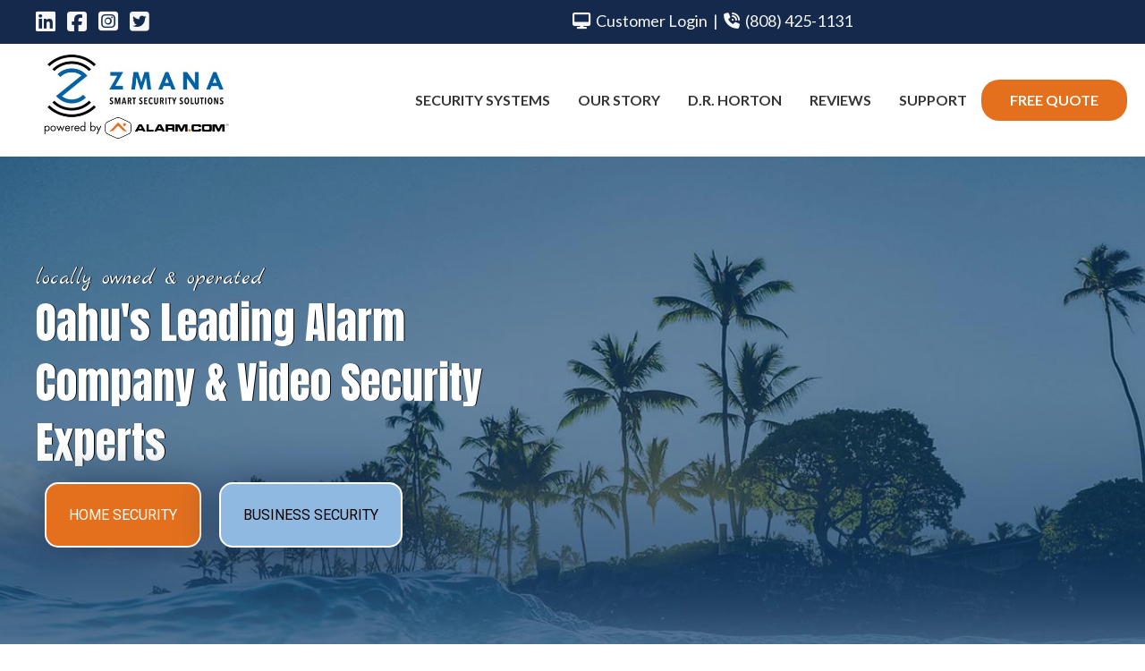

--- FILE ---
content_type: text/html; charset=UTF-8
request_url: https://zmana.com/
body_size: 115345
content:
<!DOCTYPE html>
<html lang="en-US">
<head>
<meta charset="UTF-8" />
<script>
var gform;gform||(document.addEventListener("gform_main_scripts_loaded",function(){gform.scriptsLoaded=!0}),document.addEventListener("gform/theme/scripts_loaded",function(){gform.themeScriptsLoaded=!0}),window.addEventListener("DOMContentLoaded",function(){gform.domLoaded=!0}),gform={domLoaded:!1,scriptsLoaded:!1,themeScriptsLoaded:!1,isFormEditor:()=>"function"==typeof InitializeEditor,callIfLoaded:function(o){return!(!gform.domLoaded||!gform.scriptsLoaded||!gform.themeScriptsLoaded&&!gform.isFormEditor()||(gform.isFormEditor()&&console.warn("The use of gform.initializeOnLoaded() is deprecated in the form editor context and will be removed in Gravity Forms 3.1."),o(),0))},initializeOnLoaded:function(o){gform.callIfLoaded(o)||(document.addEventListener("gform_main_scripts_loaded",()=>{gform.scriptsLoaded=!0,gform.callIfLoaded(o)}),document.addEventListener("gform/theme/scripts_loaded",()=>{gform.themeScriptsLoaded=!0,gform.callIfLoaded(o)}),window.addEventListener("DOMContentLoaded",()=>{gform.domLoaded=!0,gform.callIfLoaded(o)}))},hooks:{action:{},filter:{}},addAction:function(o,r,e,t){gform.addHook("action",o,r,e,t)},addFilter:function(o,r,e,t){gform.addHook("filter",o,r,e,t)},doAction:function(o){gform.doHook("action",o,arguments)},applyFilters:function(o){return gform.doHook("filter",o,arguments)},removeAction:function(o,r){gform.removeHook("action",o,r)},removeFilter:function(o,r,e){gform.removeHook("filter",o,r,e)},addHook:function(o,r,e,t,n){null==gform.hooks[o][r]&&(gform.hooks[o][r]=[]);var d=gform.hooks[o][r];null==n&&(n=r+"_"+d.length),gform.hooks[o][r].push({tag:n,callable:e,priority:t=null==t?10:t})},doHook:function(r,o,e){var t;if(e=Array.prototype.slice.call(e,1),null!=gform.hooks[r][o]&&((o=gform.hooks[r][o]).sort(function(o,r){return o.priority-r.priority}),o.forEach(function(o){"function"!=typeof(t=o.callable)&&(t=window[t]),"action"==r?t.apply(null,e):e[0]=t.apply(null,e)})),"filter"==r)return e[0]},removeHook:function(o,r,t,n){var e;null!=gform.hooks[o][r]&&(e=(e=gform.hooks[o][r]).filter(function(o,r,e){return!!(null!=n&&n!=o.tag||null!=t&&t!=o.priority)}),gform.hooks[o][r]=e)}});
</script>

<meta name='viewport' content='width=device-width, initial-scale=1.0' />
<meta http-equiv='X-UA-Compatible' content='IE=edge' />
<link rel="profile" href="https://gmpg.org/xfn/11" />
<meta name='robots' content='index, follow, max-image-preview:large, max-snippet:-1, max-video-preview:-1' />

	<!-- This site is optimized with the Yoast SEO plugin v26.6 - https://yoast.com/wordpress/plugins/seo/ -->
	<title>Home &amp; Commercial Security Alarm Systems Honolulu - ZMANA Smart Security Solutions</title>
	<meta name="description" content="Protect your home or business with ZMANA smart security systems. We offer the best technology available for Hawaii residents." />
	<link rel="canonical" href="https://zmana.com/" />
	<meta property="og:locale" content="en_US" />
	<meta property="og:type" content="website" />
	<meta property="og:title" content="Home &amp; Commercial Security Alarm Systems Honolulu - ZMANA Smart Security Solutions" />
	<meta property="og:description" content="Protect your home or business with ZMANA smart security systems. We offer the best technology available for Hawaii residents." />
	<meta property="og:url" content="https://zmana.com/" />
	<meta property="og:site_name" content="ZMANA Smart Security Solutions" />
	<meta property="article:publisher" content="https://www.facebook.com/zmanahawaii" />
	<meta property="article:modified_time" content="2024-11-18T22:13:20+00:00" />
	<meta property="og:image" content="https://zmana.com/wp-content/uploads/2024/07/zmana-team-photo.jpg" />
	<meta name="twitter:card" content="summary_large_image" />
	<meta name="twitter:site" content="@zmanahawaii" />
	<script type="application/ld+json" class="yoast-schema-graph">{"@context":"https://schema.org","@graph":[{"@type":"WebPage","@id":"https://zmana.com/","url":"https://zmana.com/","name":"Home & Commercial Security Alarm Systems Honolulu - ZMANA Smart Security Solutions","isPartOf":{"@id":"https://zmana.com/#website"},"about":{"@id":"https://zmana.com/#organization"},"primaryImageOfPage":{"@id":"https://zmana.com/#primaryimage"},"image":{"@id":"https://zmana.com/#primaryimage"},"thumbnailUrl":"https://zmana.com/wp-content/uploads/2024/07/zmana-team-photo.jpg","datePublished":"2024-05-17T23:20:41+00:00","dateModified":"2024-11-18T22:13:20+00:00","description":"Protect your home or business with ZMANA smart security systems. We offer the best technology available for Hawaii residents.","breadcrumb":{"@id":"https://zmana.com/#breadcrumb"},"inLanguage":"en-US","potentialAction":[{"@type":"ReadAction","target":["https://zmana.com/"]}]},{"@type":"ImageObject","inLanguage":"en-US","@id":"https://zmana.com/#primaryimage","url":"https://zmana.com/wp-content/uploads/2024/07/zmana-team-photo.jpg","contentUrl":"https://zmana.com/wp-content/uploads/2024/07/zmana-team-photo.jpg","width":381,"height":299},{"@type":"BreadcrumbList","@id":"https://zmana.com/#breadcrumb","itemListElement":[{"@type":"ListItem","position":1,"name":"Home"}]},{"@type":"WebSite","@id":"https://zmana.com/#website","url":"https://zmana.com/","name":"ZMANA Smart Security Solutions","description":"Oahu alarm company","publisher":{"@id":"https://zmana.com/#organization"},"potentialAction":[{"@type":"SearchAction","target":{"@type":"EntryPoint","urlTemplate":"https://zmana.com/?s={search_term_string}"},"query-input":{"@type":"PropertyValueSpecification","valueRequired":true,"valueName":"search_term_string"}}],"inLanguage":"en-US"},{"@type":"Organization","@id":"https://zmana.com/#organization","name":"ZMANA Smart Security Solutions","url":"https://zmana.com/","logo":{"@type":"ImageObject","inLanguage":"en-US","@id":"https://zmana.com/#/schema/logo/image/","url":"https://zmana.com/wp-content/uploads/2024/06/zmana_transparent_logo.png","contentUrl":"https://zmana.com/wp-content/uploads/2024/06/zmana_transparent_logo.png","width":280,"height":100,"caption":"ZMANA Smart Security Solutions"},"image":{"@id":"https://zmana.com/#/schema/logo/image/"},"sameAs":["https://www.facebook.com/zmanahawaii","https://x.com/zmanahawaii"]}]}</script>
	<!-- / Yoast SEO plugin. -->


<link rel='dns-prefetch' href='//player.vimeo.com' />
<link rel='dns-prefetch' href='//use.fontawesome.com' />
<link rel='dns-prefetch' href='//fonts.googleapis.com' />
<link href='https://fonts.gstatic.com' crossorigin rel='preconnect' />
<link rel="alternate" type="application/rss+xml" title="ZMANA Smart Security Solutions &raquo; Feed" href="https://zmana.com/feed/" />
<link rel="alternate" type="application/rss+xml" title="ZMANA Smart Security Solutions &raquo; Comments Feed" href="https://zmana.com/comments/feed/" />
<link rel="alternate" title="oEmbed (JSON)" type="application/json+oembed" href="https://zmana.com/wp-json/oembed/1.0/embed?url=https%3A%2F%2Fzmana.com%2F" />
<link rel="alternate" title="oEmbed (XML)" type="text/xml+oembed" href="https://zmana.com/wp-json/oembed/1.0/embed?url=https%3A%2F%2Fzmana.com%2F&#038;format=xml" />
<style id='wp-img-auto-sizes-contain-inline-css'>
img:is([sizes=auto i],[sizes^="auto," i]){contain-intrinsic-size:3000px 1500px}
/*# sourceURL=wp-img-auto-sizes-contain-inline-css */
</style>
<style id='wp-emoji-styles-inline-css'>

	img.wp-smiley, img.emoji {
		display: inline !important;
		border: none !important;
		box-shadow: none !important;
		height: 1em !important;
		width: 1em !important;
		margin: 0 0.07em !important;
		vertical-align: -0.1em !important;
		background: none !important;
		padding: 0 !important;
	}
/*# sourceURL=wp-emoji-styles-inline-css */
</style>
<link rel='stylesheet' id='wp-block-library-css' href='https://zmana.com/wp-includes/css/dist/block-library/style.min.css?ver=0db6b32f72e66d9dbcebc37956b20e4e' media='all' />
<style id='global-styles-inline-css'>
:root{--wp--preset--aspect-ratio--square: 1;--wp--preset--aspect-ratio--4-3: 4/3;--wp--preset--aspect-ratio--3-4: 3/4;--wp--preset--aspect-ratio--3-2: 3/2;--wp--preset--aspect-ratio--2-3: 2/3;--wp--preset--aspect-ratio--16-9: 16/9;--wp--preset--aspect-ratio--9-16: 9/16;--wp--preset--color--black: #000000;--wp--preset--color--cyan-bluish-gray: #abb8c3;--wp--preset--color--white: #ffffff;--wp--preset--color--pale-pink: #f78da7;--wp--preset--color--vivid-red: #cf2e2e;--wp--preset--color--luminous-vivid-orange: #ff6900;--wp--preset--color--luminous-vivid-amber: #fcb900;--wp--preset--color--light-green-cyan: #7bdcb5;--wp--preset--color--vivid-green-cyan: #00d084;--wp--preset--color--pale-cyan-blue: #8ed1fc;--wp--preset--color--vivid-cyan-blue: #0693e3;--wp--preset--color--vivid-purple: #9b51e0;--wp--preset--color--fl-heading-text: #152546;--wp--preset--color--fl-body-bg: #ffffff;--wp--preset--color--fl-body-text: #000000;--wp--preset--color--fl-accent: #14294b;--wp--preset--color--fl-accent-hover: #90b9e2;--wp--preset--color--fl-topbar-bg: #14294b;--wp--preset--color--fl-topbar-text: #ffffff;--wp--preset--color--fl-topbar-link: #90b9e2;--wp--preset--color--fl-topbar-hover: #ffffff;--wp--preset--color--fl-header-bg: #ffffff;--wp--preset--color--fl-header-text: #666666;--wp--preset--color--fl-header-link: #666666;--wp--preset--color--fl-header-hover: #ffffff;--wp--preset--color--fl-nav-bg: #ffffff;--wp--preset--color--fl-nav-link: #ffffff;--wp--preset--color--fl-nav-hover: #ffffff;--wp--preset--color--fl-content-bg: #ffffff;--wp--preset--color--fl-footer-widgets-bg: #ffffff;--wp--preset--color--fl-footer-widgets-text: #000000;--wp--preset--color--fl-footer-widgets-link: #000000;--wp--preset--color--fl-footer-widgets-hover: #353535;--wp--preset--color--fl-footer-bg: #14294b;--wp--preset--color--fl-footer-text: #ffffff;--wp--preset--color--fl-footer-link: #ffffff;--wp--preset--color--fl-footer-hover: #f3f3f3;--wp--preset--gradient--vivid-cyan-blue-to-vivid-purple: linear-gradient(135deg,rgb(6,147,227) 0%,rgb(155,81,224) 100%);--wp--preset--gradient--light-green-cyan-to-vivid-green-cyan: linear-gradient(135deg,rgb(122,220,180) 0%,rgb(0,208,130) 100%);--wp--preset--gradient--luminous-vivid-amber-to-luminous-vivid-orange: linear-gradient(135deg,rgb(252,185,0) 0%,rgb(255,105,0) 100%);--wp--preset--gradient--luminous-vivid-orange-to-vivid-red: linear-gradient(135deg,rgb(255,105,0) 0%,rgb(207,46,46) 100%);--wp--preset--gradient--very-light-gray-to-cyan-bluish-gray: linear-gradient(135deg,rgb(238,238,238) 0%,rgb(169,184,195) 100%);--wp--preset--gradient--cool-to-warm-spectrum: linear-gradient(135deg,rgb(74,234,220) 0%,rgb(151,120,209) 20%,rgb(207,42,186) 40%,rgb(238,44,130) 60%,rgb(251,105,98) 80%,rgb(254,248,76) 100%);--wp--preset--gradient--blush-light-purple: linear-gradient(135deg,rgb(255,206,236) 0%,rgb(152,150,240) 100%);--wp--preset--gradient--blush-bordeaux: linear-gradient(135deg,rgb(254,205,165) 0%,rgb(254,45,45) 50%,rgb(107,0,62) 100%);--wp--preset--gradient--luminous-dusk: linear-gradient(135deg,rgb(255,203,112) 0%,rgb(199,81,192) 50%,rgb(65,88,208) 100%);--wp--preset--gradient--pale-ocean: linear-gradient(135deg,rgb(255,245,203) 0%,rgb(182,227,212) 50%,rgb(51,167,181) 100%);--wp--preset--gradient--electric-grass: linear-gradient(135deg,rgb(202,248,128) 0%,rgb(113,206,126) 100%);--wp--preset--gradient--midnight: linear-gradient(135deg,rgb(2,3,129) 0%,rgb(40,116,252) 100%);--wp--preset--font-size--small: 13px;--wp--preset--font-size--medium: 20px;--wp--preset--font-size--large: 36px;--wp--preset--font-size--x-large: 42px;--wp--preset--spacing--20: 0.44rem;--wp--preset--spacing--30: 0.67rem;--wp--preset--spacing--40: 1rem;--wp--preset--spacing--50: 1.5rem;--wp--preset--spacing--60: 2.25rem;--wp--preset--spacing--70: 3.38rem;--wp--preset--spacing--80: 5.06rem;--wp--preset--shadow--natural: 6px 6px 9px rgba(0, 0, 0, 0.2);--wp--preset--shadow--deep: 12px 12px 50px rgba(0, 0, 0, 0.4);--wp--preset--shadow--sharp: 6px 6px 0px rgba(0, 0, 0, 0.2);--wp--preset--shadow--outlined: 6px 6px 0px -3px rgb(255, 255, 255), 6px 6px rgb(0, 0, 0);--wp--preset--shadow--crisp: 6px 6px 0px rgb(0, 0, 0);}:where(.is-layout-flex){gap: 0.5em;}:where(.is-layout-grid){gap: 0.5em;}body .is-layout-flex{display: flex;}.is-layout-flex{flex-wrap: wrap;align-items: center;}.is-layout-flex > :is(*, div){margin: 0;}body .is-layout-grid{display: grid;}.is-layout-grid > :is(*, div){margin: 0;}:where(.wp-block-columns.is-layout-flex){gap: 2em;}:where(.wp-block-columns.is-layout-grid){gap: 2em;}:where(.wp-block-post-template.is-layout-flex){gap: 1.25em;}:where(.wp-block-post-template.is-layout-grid){gap: 1.25em;}.has-black-color{color: var(--wp--preset--color--black) !important;}.has-cyan-bluish-gray-color{color: var(--wp--preset--color--cyan-bluish-gray) !important;}.has-white-color{color: var(--wp--preset--color--white) !important;}.has-pale-pink-color{color: var(--wp--preset--color--pale-pink) !important;}.has-vivid-red-color{color: var(--wp--preset--color--vivid-red) !important;}.has-luminous-vivid-orange-color{color: var(--wp--preset--color--luminous-vivid-orange) !important;}.has-luminous-vivid-amber-color{color: var(--wp--preset--color--luminous-vivid-amber) !important;}.has-light-green-cyan-color{color: var(--wp--preset--color--light-green-cyan) !important;}.has-vivid-green-cyan-color{color: var(--wp--preset--color--vivid-green-cyan) !important;}.has-pale-cyan-blue-color{color: var(--wp--preset--color--pale-cyan-blue) !important;}.has-vivid-cyan-blue-color{color: var(--wp--preset--color--vivid-cyan-blue) !important;}.has-vivid-purple-color{color: var(--wp--preset--color--vivid-purple) !important;}.has-black-background-color{background-color: var(--wp--preset--color--black) !important;}.has-cyan-bluish-gray-background-color{background-color: var(--wp--preset--color--cyan-bluish-gray) !important;}.has-white-background-color{background-color: var(--wp--preset--color--white) !important;}.has-pale-pink-background-color{background-color: var(--wp--preset--color--pale-pink) !important;}.has-vivid-red-background-color{background-color: var(--wp--preset--color--vivid-red) !important;}.has-luminous-vivid-orange-background-color{background-color: var(--wp--preset--color--luminous-vivid-orange) !important;}.has-luminous-vivid-amber-background-color{background-color: var(--wp--preset--color--luminous-vivid-amber) !important;}.has-light-green-cyan-background-color{background-color: var(--wp--preset--color--light-green-cyan) !important;}.has-vivid-green-cyan-background-color{background-color: var(--wp--preset--color--vivid-green-cyan) !important;}.has-pale-cyan-blue-background-color{background-color: var(--wp--preset--color--pale-cyan-blue) !important;}.has-vivid-cyan-blue-background-color{background-color: var(--wp--preset--color--vivid-cyan-blue) !important;}.has-vivid-purple-background-color{background-color: var(--wp--preset--color--vivid-purple) !important;}.has-black-border-color{border-color: var(--wp--preset--color--black) !important;}.has-cyan-bluish-gray-border-color{border-color: var(--wp--preset--color--cyan-bluish-gray) !important;}.has-white-border-color{border-color: var(--wp--preset--color--white) !important;}.has-pale-pink-border-color{border-color: var(--wp--preset--color--pale-pink) !important;}.has-vivid-red-border-color{border-color: var(--wp--preset--color--vivid-red) !important;}.has-luminous-vivid-orange-border-color{border-color: var(--wp--preset--color--luminous-vivid-orange) !important;}.has-luminous-vivid-amber-border-color{border-color: var(--wp--preset--color--luminous-vivid-amber) !important;}.has-light-green-cyan-border-color{border-color: var(--wp--preset--color--light-green-cyan) !important;}.has-vivid-green-cyan-border-color{border-color: var(--wp--preset--color--vivid-green-cyan) !important;}.has-pale-cyan-blue-border-color{border-color: var(--wp--preset--color--pale-cyan-blue) !important;}.has-vivid-cyan-blue-border-color{border-color: var(--wp--preset--color--vivid-cyan-blue) !important;}.has-vivid-purple-border-color{border-color: var(--wp--preset--color--vivid-purple) !important;}.has-vivid-cyan-blue-to-vivid-purple-gradient-background{background: var(--wp--preset--gradient--vivid-cyan-blue-to-vivid-purple) !important;}.has-light-green-cyan-to-vivid-green-cyan-gradient-background{background: var(--wp--preset--gradient--light-green-cyan-to-vivid-green-cyan) !important;}.has-luminous-vivid-amber-to-luminous-vivid-orange-gradient-background{background: var(--wp--preset--gradient--luminous-vivid-amber-to-luminous-vivid-orange) !important;}.has-luminous-vivid-orange-to-vivid-red-gradient-background{background: var(--wp--preset--gradient--luminous-vivid-orange-to-vivid-red) !important;}.has-very-light-gray-to-cyan-bluish-gray-gradient-background{background: var(--wp--preset--gradient--very-light-gray-to-cyan-bluish-gray) !important;}.has-cool-to-warm-spectrum-gradient-background{background: var(--wp--preset--gradient--cool-to-warm-spectrum) !important;}.has-blush-light-purple-gradient-background{background: var(--wp--preset--gradient--blush-light-purple) !important;}.has-blush-bordeaux-gradient-background{background: var(--wp--preset--gradient--blush-bordeaux) !important;}.has-luminous-dusk-gradient-background{background: var(--wp--preset--gradient--luminous-dusk) !important;}.has-pale-ocean-gradient-background{background: var(--wp--preset--gradient--pale-ocean) !important;}.has-electric-grass-gradient-background{background: var(--wp--preset--gradient--electric-grass) !important;}.has-midnight-gradient-background{background: var(--wp--preset--gradient--midnight) !important;}.has-small-font-size{font-size: var(--wp--preset--font-size--small) !important;}.has-medium-font-size{font-size: var(--wp--preset--font-size--medium) !important;}.has-large-font-size{font-size: var(--wp--preset--font-size--large) !important;}.has-x-large-font-size{font-size: var(--wp--preset--font-size--x-large) !important;}
/*# sourceURL=global-styles-inline-css */
</style>

<style id='classic-theme-styles-inline-css'>
/*! This file is auto-generated */
.wp-block-button__link{color:#fff;background-color:#32373c;border-radius:9999px;box-shadow:none;text-decoration:none;padding:calc(.667em + 2px) calc(1.333em + 2px);font-size:1.125em}.wp-block-file__button{background:#32373c;color:#fff;text-decoration:none}
/*# sourceURL=/wp-includes/css/classic-themes.min.css */
</style>
<style id='font-awesome-svg-styles-default-inline-css'>
.svg-inline--fa {
  display: inline-block;
  height: 1em;
  overflow: visible;
  vertical-align: -.125em;
}
/*# sourceURL=font-awesome-svg-styles-default-inline-css */
</style>
<link rel='stylesheet' id='font-awesome-svg-styles-css' href='https://zmana.com/wp-content/uploads/font-awesome/v6.6.0/css/svg-with-js.css' media='all' />
<style id='font-awesome-svg-styles-inline-css'>
   .wp-block-font-awesome-icon svg::before,
   .wp-rich-text-font-awesome-icon svg::before {content: unset;}
/*# sourceURL=font-awesome-svg-styles-inline-css */
</style>
<link rel='stylesheet' id='jquery-magnificpopup-css' href='https://zmana.com/wp-content/plugins/bb-plugin/css/jquery.magnificpopup.min.css?ver=2.9.4.2' media='all' />
<link rel='stylesheet' id='ultimate-icons-css' href='https://zmana.com/wp-content/uploads/bb-plugin/icons/ultimate-icons/style.css?ver=2.9.4.2' media='all' />
<link rel='stylesheet' id='fl-builder-layout-11-css' href='https://zmana.com/wp-content/uploads/bb-plugin/cache/11-layout.css?ver=e43aa5d68f8c8388243977df44aa878d' media='all' />
<link rel='stylesheet' id='fl-builder-layout-bundle-475c97c56c14acf7f274214b11f280ad-css' href='https://zmana.com/wp-content/uploads/bb-plugin/cache/475c97c56c14acf7f274214b11f280ad-layout-bundle.css?ver=2.9.4.2-1.5.2.1' media='all' />
<link rel='stylesheet' id='font-awesome-official-css' href='https://use.fontawesome.com/releases/v6.6.0/css/all.css' media='all' integrity="sha384-h/hnnw1Bi4nbpD6kE7nYfCXzovi622sY5WBxww8ARKwpdLj5kUWjRuyiXaD1U2JT" crossorigin="anonymous" />
<link rel='stylesheet' id='base-css' href='https://zmana.com/wp-content/themes/bb-theme/css/base.min.css?ver=1.7.19.1' media='all' />
<link rel='stylesheet' id='fl-automator-skin-css' href='https://zmana.com/wp-content/uploads/bb-theme/skin-695ab7a640ec3.css?ver=1.7.19.1' media='all' />
<link rel='stylesheet' id='fl-child-theme-css' href='https://zmana.com/wp-content/themes/bb-theme-child/style.css?ver=0db6b32f72e66d9dbcebc37956b20e4e' media='all' />
<link rel='stylesheet' id='fl-builder-google-fonts-d4980c21b82f04b777c4a8c8e9239589-css' href='//fonts.googleapis.com/css?family=Lato%3A700%2C300%2C400%7CAnton%3A400%7CRoboto%3A400%7CMarck+Script%3A400&#038;ver=6.9' media='all' />
<link rel='stylesheet' id='font-awesome-official-v4shim-css' href='https://use.fontawesome.com/releases/v6.6.0/css/v4-shims.css' media='all' integrity="sha384-Heamg4F/EELwbmnBJapxaWTkcdX/DCrJpYgSshI5BkI7xghn3RvDcpG+1xUJt/7K" crossorigin="anonymous" />
<script src="https://zmana.com/wp-includes/js/jquery/jquery.min.js?ver=3.7.1" id="jquery-core-js"></script>
<script src="https://zmana.com/wp-includes/js/jquery/jquery-migrate.min.js?ver=3.4.1" id="jquery-migrate-js"></script>
<link rel="https://api.w.org/" href="https://zmana.com/wp-json/" /><link rel="alternate" title="JSON" type="application/json" href="https://zmana.com/wp-json/wp/v2/pages/11" /><link rel="EditURI" type="application/rsd+xml" title="RSD" href="https://zmana.com/xmlrpc.php?rsd" />
<link rel="icon" href="https://zmana.com/wp-content/uploads/2024/09/cropped-favicon-1-32x32.jpg" sizes="32x32" />
<link rel="icon" href="https://zmana.com/wp-content/uploads/2024/09/cropped-favicon-1-192x192.jpg" sizes="192x192" />
<link rel="apple-touch-icon" href="https://zmana.com/wp-content/uploads/2024/09/cropped-favicon-1-180x180.jpg" />
<meta name="msapplication-TileImage" content="https://zmana.com/wp-content/uploads/2024/09/cropped-favicon-1-270x270.jpg" />
		<style id="wp-custom-css">
			/*Esteban CSS*/
/*Header CSS*/
@media (min-width:800px)
{
	.zmana-test-header img.fl-logo-img
	{
		padding: 1em;
	}
	.zmana-test-header .overlay-class li.fl-menu-logo 
	{
		border-bottom: solid #90b9e2 8px;
		background: white;
		overflow: overlay !important;
		z-index: 2 !important;
		margin-bottom: -50px !important;
	}
	/*v3 Header*/
	.zmana-mainmenu-v3 #menu-item-864 a
	{
		color: white;
		background-color: #e4701d;
		border-radius: 20px !important;
		padding-left: 2em;
		padding-right: 2em;
	}
	.zmana-mainmenu-v3 .sub-menu li a{
		text-transform: capitalize;
		font-weight: 400 !important;
	}
}
.zmana-header-v3 .fl-theme-builder-header-shrink-module-bottom
{
	margin: 0px;
}
.zmana-header-v3 .fl-theme-builder-header-shrink-module-bottom .fl-photo-content a img
{
	/*experimental height here*/
}
/*Top bar disappear on scrolled and shrinked header per BP request*/
.fl-theme-builder-header-shrink .fl-node-ua69gibstdm5 {display: none !important;}
/*General Pages CSS*/
/*Global Rows*/
	.zmana-partner-logos img.uabb-gallery-img 
	{
		max-height: 42px;
		width: auto !important;
		margin: auto !important;
	}
	.zmana-partner-logos .uabb-image-carousel-content
	{
		text-align: center !important;
		
	}

.zmana-started-steps .fl-callout-photo
{
	margin-bottom: 1em;
}
.zmana-started-steps .fl-callout-text h3
{
	margin-top: 0;
}

/*Homepage CSS*/
/*Newsletter fix*/
.zmana-newsletter-form_wrapper .gform_required_legend {
	display: none !important;
}

/*Promotions Page CSS*/
/*Custom baby blue separator for callouts*/
.col3-separator .fl-callout-text
{
	border-top: solid 8px #90b9e2;
	padding-top: 2em;
	margin-top: 1em;
}
/*Pricing Table CSS*/
h1 span.mo-tag 
{
	font-size: 0.3em !important;
}

/*End of Esteban CSS*/



/*Penny CSS*/
/*
 * NO LONGER IN USE, HEADER REPLACED
li#menu-item-463 a {
	background:#fff;
	color:#152546;
}
li#menu-item-463 .sub-menu li a {
	background:#14294b !important;
	color:#fff;
}
li#menu-item-463 .sub-menu li a:hover {
	background:#90b9e2 !important;
}
.header-right a:hover {
	color:#14294b !important;
}
*/

/*End Penny CSS*/		</style>
		<!-- Google tag (gtag.js) --> <script async src="https://www.googletagmanager.com/gtag/js?id=G-PK3GXZW5JZ"></script> <script> window.dataLayer = window.dataLayer || []; function gtag(){dataLayer.push(arguments);} gtag('js', new Date()); gtag('config', 'G-PK3GXZW5JZ'); </script>
<meta name="google-site-verification" content="C29o-NqkOYH0WMaFV8FGS8omj-c4f8q-raDGG_zaXig" />
<link rel='stylesheet' id='gravity_forms_theme_reset-css' href='https://zmana.com/wp-content/plugins/gravityforms/assets/css/dist/gravity-forms-theme-reset.min.css?ver=2.9.25' media='all' />
<link rel='stylesheet' id='gravity_forms_theme_foundation-css' href='https://zmana.com/wp-content/plugins/gravityforms/assets/css/dist/gravity-forms-theme-foundation.min.css?ver=2.9.25' media='all' />
<link rel='stylesheet' id='gravity_forms_theme_framework-css' href='https://zmana.com/wp-content/plugins/gravityforms/assets/css/dist/gravity-forms-theme-framework.min.css?ver=2.9.25' media='all' />
<link rel='stylesheet' id='gravity_forms_orbital_theme-css' href='https://zmana.com/wp-content/plugins/gravityforms/assets/css/dist/gravity-forms-orbital-theme.min.css?ver=2.9.25' media='all' />
</head>
<body data-rsssl=1 class="home wp-singular page-template-default page page-id-11 wp-theme-bb-theme wp-child-theme-bb-theme-child fl-builder fl-builder-2-9-4-2 fl-themer-1-5-2-1 fl-theme-1-7-19-1 fl-no-js fl-theme-builder-footer fl-theme-builder-footer-global-footer fl-theme-builder-header fl-theme-builder-header-global-header-v3 fl-framework-base fl-preset-default fl-full-width" itemscope="itemscope" itemtype="https://schema.org/WebPage">
<a aria-label="Skip to content" class="fl-screen-reader-text" href="#fl-main-content">Skip to content</a><div class="fl-page">
	<header class="fl-builder-content fl-builder-content-861 fl-builder-global-templates-locked" data-post-id="861" data-type="header" data-sticky="1" data-sticky-on="all" data-sticky-breakpoint="medium" data-shrink="1" data-overlay="0" data-overlay-bg="transparent" data-shrink-image-height="50px" role="banner" itemscope="itemscope" itemtype="http://schema.org/WPHeader"><div class="fl-row fl-row-full-width fl-row-bg-color fl-node-ua69gibstdm5 fl-row-default-height fl-row-align-center" data-node="ua69gibstdm5">
	<div class="fl-row-content-wrap">
								<div class="fl-row-content fl-row-fixed-width fl-node-content">
		
<div class="fl-col-group fl-node-zwc3nrx8a1o6 fl-col-group-equal-height fl-col-group-align-center fl-col-group-custom-width" data-node="zwc3nrx8a1o6">
			<div class="fl-col fl-node-jx1rq40sflnh fl-col-bg-color fl-col-small fl-col-small-custom-width" data-node="jx1rq40sflnh">
	<div class="fl-col-content fl-node-content"><div class="fl-module fl-module-icon-group fl-node-avglqc2y6ts5" data-node="avglqc2y6ts5">
	<div class="fl-module-content fl-node-content">
		<div class="fl-icon-group">
	<span class="fl-icon">
								<a href="https://www.linkedin.com/company/zmana/" target="_blank" rel="noopener" >
							<i class="fab fa-linkedin" aria-hidden="true"></i>
						</a>
			</span>
		<span class="fl-icon">
								<a href="https://www.facebook.com/zmanahawaii" target="_blank" rel="noopener" >
							<i class="fab fa-facebook-square" aria-hidden="true"></i>
						</a>
			</span>
		<span class="fl-icon">
								<a href="https://www.instagram.com/zmanahawaii/" target="_blank" rel="noopener" >
							<i class="fab fa-instagram-square" aria-hidden="true"></i>
						</a>
			</span>
		<span class="fl-icon">
								<a href="https://twitter.com/zmanahawaii" target="_blank" rel="noopener" >
							<i class="fab fa-twitter-square" aria-hidden="true"></i>
						</a>
			</span>
	</div>
	</div>
</div>
</div>
</div>
			<div class="fl-col fl-node-qka2fwce1td6 fl-col-bg-color fl-col-small" data-node="qka2fwce1td6">
	<div class="fl-col-content fl-node-content"><div class="fl-module fl-module-rich-text fl-node-ek7hsrao25yt" data-node="ek7hsrao25yt">
	<div class="fl-module-content fl-node-content">
		<div class="fl-rich-text">
	<p><a href="https://www.alarm.com/login.aspx" target="_blank" rel="noopener"><i class="fa-solid fa-desktop"></i>  Customer Login</a>  |  <a href="tel:808-425-1131" target="_blank" rel="noopener"><i class="fa-solid fa-phone-volume"></i>  (808) 425-1131</a></p>
</div>
	</div>
</div>
</div>
</div>
	</div>
		</div>
	</div>
</div>
<div class="fl-row fl-row-full-width fl-row-bg-color fl-node-fhyk59wl78qs fl-row-default-height fl-row-align-center zmana-header-v3" data-node="fhyk59wl78qs">
	<div class="fl-row-content-wrap">
								<div class="fl-row-content fl-row-fixed-width fl-node-content">
		
<div class="fl-col-group fl-node-7fig3odkxr48 fl-col-group-equal-height fl-col-group-align-center" data-node="7fig3odkxr48">
			<div class="fl-col fl-node-2g7azklmco9r fl-col-bg-color fl-col-small" data-node="2g7azklmco9r">
	<div class="fl-col-content fl-node-content"><div class="fl-module fl-module-photo fl-node-jlucgh4tvxo8" data-node="jlucgh4tvxo8">
	<div class="fl-module-content fl-node-content">
		<div class="fl-photo fl-photo-align-left" itemscope itemtype="https://schema.org/ImageObject">
	<div class="fl-photo-content fl-photo-img-jpg">
				<a href="https://zmana.com/" target="_self" itemprop="url">
				<img loading="lazy" decoding="async" class="fl-photo-img wp-image-944 size-full" src="https://zmana.com/wp-content/uploads/2024/07/zmana-logo.jpg" alt="zmana-logo" itemprop="image" height="250" width="527" title="zmana-logo"  data-no-lazy="1" srcset="https://zmana.com/wp-content/uploads/2024/07/zmana-logo.jpg 527w, https://zmana.com/wp-content/uploads/2024/07/zmana-logo-300x142.jpg 300w" sizes="auto, (max-width: 527px) 100vw, 527px" />
				</a>
					</div>
	</div>
	</div>
</div>
</div>
</div>
			<div class="fl-col fl-node-mqus3itwrn2x fl-col-bg-color" data-node="mqus3itwrn2x">
	<div class="fl-col-content fl-node-content"><div class="fl-module fl-module-menu fl-node-z3ifp9u6eboh zmana-mainmenu-v3" data-node="z3ifp9u6eboh">
	<div class="fl-module-content fl-node-content">
		<div class="fl-menu fl-menu-responsive-toggle-medium-mobile fl-menu-responsive-flyout-push fl-flyout-right">
	<button class="fl-menu-mobile-toggle hamburger" aria-label="Menu"><span class="fl-menu-icon svg-container"><svg version="1.1" class="hamburger-menu" xmlns="http://www.w3.org/2000/svg" xmlns:xlink="http://www.w3.org/1999/xlink" viewBox="0 0 512 512">
<rect class="fl-hamburger-menu-top" width="512" height="102"/>
<rect class="fl-hamburger-menu-middle" y="205" width="512" height="102"/>
<rect class="fl-hamburger-menu-bottom" y="410" width="512" height="102"/>
</svg>
</span></button>	<div class="fl-clear"></div>
	<nav aria-label="Menu" itemscope="itemscope" itemtype="https://schema.org/SiteNavigationElement"><ul id="menu-main-menu" class="menu fl-menu-horizontal fl-toggle-none"><li id="menu-item-1245" class="menu-item menu-item-type-post_type menu-item-object-page menu-item-has-children fl-has-submenu"><div class="fl-has-submenu-container"><a href="https://zmana.com/security-systems/for-your-home/">Security Systems</a><span class="fl-menu-toggle"></span></div><ul class="sub-menu">	<li id="menu-item-86" class="menu-item menu-item-type-post_type menu-item-object-page"><a href="https://zmana.com/security-systems/for-your-home/">Home Security</a></li>	<li id="menu-item-85" class="menu-item menu-item-type-post_type menu-item-object-page"><a href="https://zmana.com/security-systems/for-your-business/">Business Security</a></li>	<li id="menu-item-87" class="menu-item menu-item-type-post_type menu-item-object-page"><a href="https://zmana.com/security-systems/mobile-security-trailers/">Mobile Security Trailers</a></li></ul></li><li id="menu-item-1246" class="menu-item menu-item-type-post_type menu-item-object-page menu-item-has-children fl-has-submenu"><div class="fl-has-submenu-container"><a href="https://zmana.com/company/">Our Story</a><span class="fl-menu-toggle"></span></div><ul class="sub-menu">	<li id="menu-item-65" class="menu-item menu-item-type-post_type menu-item-object-page"><a href="https://zmana.com/company/">About Us</a></li>	<li id="menu-item-1117" class="menu-item menu-item-type-post_type menu-item-object-page"><a href="https://zmana.com/service-area/">Service Area</a></li>	<li id="menu-item-67" class="menu-item menu-item-type-post_type menu-item-object-page"><a href="https://zmana.com/company/community/">Community</a></li>	<li id="menu-item-1113" class="menu-item menu-item-type-post_type menu-item-object-page"><a href="https://zmana.com/company/join-our-team/">Join Our Team</a></li>	<li id="menu-item-1118" class="menu-item menu-item-type-post_type menu-item-object-page"><a href="https://zmana.com/news/">ZMANA in the News</a></li></ul></li><li id="menu-item-76" class="menu-item menu-item-type-post_type menu-item-object-page"><a href="https://zmana.com/drhorton/">D.R. Horton</a></li><li id="menu-item-1111" class="menu-item menu-item-type-post_type menu-item-object-page"><a href="https://zmana.com/reviews/">Reviews</a></li><li id="menu-item-1247" class="menu-item menu-item-type-post_type menu-item-object-page menu-item-has-children fl-has-submenu"><div class="fl-has-submenu-container"><a href="https://zmana.com/customer-service/">Support</a><span class="fl-menu-toggle"></span></div><ul class="sub-menu">	<li id="menu-item-73" class="menu-item menu-item-type-post_type menu-item-object-page"><a href="https://zmana.com/customer-service/">Customer Service</a></li>	<li id="menu-item-82" class="menu-item menu-item-type-post_type menu-item-object-page"><a href="https://zmana.com/resources/manuals-videos/">Manuals &#038; Videos</a></li>	<li id="menu-item-81" class="menu-item menu-item-type-post_type menu-item-object-page"><a href="https://zmana.com/resources/faq/">FAQ</a></li>	<li id="menu-item-1206" class="menu-item menu-item-type-post_type menu-item-object-page"><a href="https://zmana.com/contact/">General Inquiries</a></li></ul></li><li id="menu-item-864" class="menu-item menu-item-type-post_type menu-item-object-page"><a href="https://zmana.com/get-a-quote/">Free Quote</a></li></ul></nav></div>
	</div>
</div>
</div>
</div>
	</div>
		</div>
	</div>
</div>
</header><div class="uabb-js-breakpoint" style="display: none;"></div>	<div id="fl-main-content" class="fl-page-content" itemprop="mainContentOfPage" role="main">

		
<div class="fl-content-full container">
	<div class="row">
		<div class="fl-content col-md-12">
			<article class="fl-post post-11 page type-page status-publish hentry" id="fl-post-11" itemscope="itemscope" itemtype="https://schema.org/CreativeWork">

			<div class="fl-post-content clearfix" itemprop="text">
		<div class="fl-builder-content fl-builder-content-11 fl-builder-content-primary fl-builder-global-templates-locked" data-post-id="11"><div class="fl-row fl-row-full-width fl-row-bg-video fl-node-bq6eka4co9x5 fl-row-default-height fl-row-align-center fl-row-bg-overlay" data-node="bq6eka4co9x5">
	<div class="fl-row-content-wrap">
				

<div class="fl-bg-video"
data-fallback="https://zmana.com/wp-content/uploads/2024/07/zmana-home-web.jpg"
data-vimeo="https://vimeo.com/1004300253"
data-video-id="1004300253"
data-video-hash=""
data-enable-audio="no"
data-video-mobile="yes"
>
<div class="fl-bg-video-player"></div>
<div class="fl-bg-video-audio"><span>
	<i class="fas fl-audio-control fa-volume-off"></i>
	<i class="fas fa-times"></i>
</span></div>
</div>
				<div class="fl-row-content fl-row-fixed-width fl-node-content">
		
<div class="fl-col-group fl-node-16yipfhceg94 fl-col-group-equal-height fl-col-group-align-center" data-node="16yipfhceg94">
			<div class="fl-col fl-node-89xpj1m6wkly fl-col-bg-color fl-col-small" data-node="89xpj1m6wkly">
	<div class="fl-col-content fl-node-content"><div class="fl-module fl-module-heading fl-node-bpxwhcl83jre" data-node="bpxwhcl83jre">
	<div class="fl-module-content fl-node-content">
		<h3 class="fl-heading">
		<span class="fl-heading-text">locally owned & operated</span>
	</h3>
	</div>
</div>
<div class="fl-module fl-module-heading fl-node-8sc3z4byokrh" data-node="8sc3z4byokrh">
	<div class="fl-module-content fl-node-content">
		<h1 class="fl-heading">
		<span class="fl-heading-text">Oahu's Leading Alarm Company & Video Security Experts</span>
	</h1>
	</div>
</div>
<div class="fl-module fl-module-button-group fl-node-ya9qk8ig6rbf" data-node="ya9qk8ig6rbf">
	<div class="fl-module-content fl-node-content">
		<div class="fl-button-group fl-button-group-layout-horizontal fl-button-group-width-">
	<div class="fl-button-group-buttons" role="group" aria-label="Dual Button Rounded">
		<div id="fl-button-group-button-ya9qk8ig6rbf-0" class="fl-button-group-button fl-button-group-button-ya9qk8ig6rbf-0"><div  class="fl-button-wrap fl-button-width-full fl-button-left" id="fl-node-ya9qk8ig6rbf-0">
			<a href="https://zmana.com/security-systems/for-your-home/" target="_self" class="fl-button">
							<span class="fl-button-text">Home Security</span>
					</a>
	</div>
</div><div id="fl-button-group-button-ya9qk8ig6rbf-1" class="fl-button-group-button fl-button-group-button-ya9qk8ig6rbf-1"><div  class="fl-button-wrap fl-button-width-full fl-button-left" id="fl-node-ya9qk8ig6rbf-1">
			<a href="https://zmana.com/security-systems/for-your-business/" target="_self" class="fl-button">
							<span class="fl-button-text">Business Security</span>
					</a>
	</div>
</div>	</div>
</div>
	</div>
</div>
</div>
</div>
			<div class="fl-col fl-node-h54xsz7ubglk fl-col-bg-color fl-col-small fl-visible-desktop fl-visible-large" data-node="h54xsz7ubglk">
	<div class="fl-col-content fl-node-content"></div>
</div>
	</div>
		</div>
	</div>
</div>
<div class="fl-row fl-row-full-width fl-row-bg-color fl-node-i0efua982ylm fl-row-default-height fl-row-align-center" data-node="i0efua982ylm">
	<div class="fl-row-content-wrap">
								<div class="fl-row-content fl-row-fixed-width fl-node-content">
		
<div class="fl-col-group fl-node-9snq8kp0tecl fl-col-group-custom-width" data-node="9snq8kp0tecl">
			<div class="fl-col fl-node-9bce2p64zw1n fl-col-bg-color fl-col-small fl-col-small-custom-width" data-node="9bce2p64zw1n">
	<div class="fl-col-content fl-node-content"><div class="fl-module fl-module-callout fl-node-brqafm8n4deg fl-animation fl-fade-in overlay-class" data-node="brqafm8n4deg" data-animation-delay="0" data-animation-duration="1">
	<div class="fl-module-content fl-node-content">
		<div class="fl-callout fl-callout-has-photo fl-callout-photo-above-title">
		<div class="fl-callout-content">
		<div class="fl-callout-photo"><div
 class="fl-photo fl-photo-align-" itemscope itemtype="https://schema.org/ImageObject">
	<div class="fl-photo-content fl-photo-img-jpg">
				<a href="https://zmana.com/company/"  target="_self" itemprop="url">
				<img decoding="async" class="fl-photo-img wp-image-851 size-full" src="https://zmana.com/wp-content/uploads/2024/07/zmana-team-photo.jpg" alt="zmana-team-photo" itemprop="image" height="299" width="381" title="zmana-team-photo" loading="lazy" srcset="https://zmana.com/wp-content/uploads/2024/07/zmana-team-photo.jpg 381w, https://zmana.com/wp-content/uploads/2024/07/zmana-team-photo-300x235.jpg 300w" sizes="auto, (max-width: 381px) 100vw, 381px" />
				</a>
					</div>
	</div>
</div><h3 class="fl-callout-title"><a href="https://zmana.com/company/" target="_self"  class="fl-callout-title-link fl-callout-title-text"><span>Locally Owned. Locally Loved.</span></a></h3><div class="fl-callout-text-wrap"><div class="fl-callout-text"><p>We are from Hawaii and all of our team members are a positive part of our local communities. Our local team will provide the very best installation and support.</p>
</div><div class="fl-callout-button"><div  class="fl-button-wrap fl-button-width-auto">
			<a href="https://zmana.com/company/" target="_self" class="fl-button">
							<span class="fl-button-text">Why Choose ZMANA</span>
					</a>
	</div>
</div></div>	</div>
	</div>
	</div>
</div>
<style>.fl-node-brqafm8n4deg.fl-animation:not(.fl-animated){opacity:0}</style></div>
</div>
			<div class="fl-col fl-node-7pqw930urc42 fl-col-bg-color fl-col-small fl-col-small-custom-width" data-node="7pqw930urc42">
	<div class="fl-col-content fl-node-content"><div class="fl-module fl-module-callout fl-node-tcpzjrfug6yo fl-animation fl-fade-up overlay-class" data-node="tcpzjrfug6yo" data-animation-delay="0.2" data-animation-duration="1">
	<div class="fl-module-content fl-node-content">
		<div class="fl-callout fl-callout-has-photo fl-callout-photo-above-title">
		<div class="fl-callout-content">
		<div class="fl-callout-photo"><div
 class="fl-photo fl-photo-align-" itemscope itemtype="https://schema.org/ImageObject">
	<div class="fl-photo-content fl-photo-img-jpg">
				<a href="https://zmana.com/get-a-quote/"  target="_self" itemprop="url">
				<img decoding="async" class="fl-photo-img wp-image-849 size-full" src="https://zmana.com/wp-content/uploads/2024/07/zmana-cameras-col2.jpg" alt="zmana-cameras-col2" itemprop="image" height="299" width="381" title="zmana-cameras-col2" loading="lazy" srcset="https://zmana.com/wp-content/uploads/2024/07/zmana-cameras-col2.jpg 381w, https://zmana.com/wp-content/uploads/2024/07/zmana-cameras-col2-300x235.jpg 300w" sizes="auto, (max-width: 381px) 100vw, 381px" />
				</a>
					</div>
	</div>
</div><h3 class="fl-callout-title"><a href="https://zmana.com/get-a-quote/" target="_self"  class="fl-callout-title-link fl-callout-title-text"><span>Installation & Monitoring</span></a></h3><div class="fl-callout-text-wrap"><div class="fl-callout-text"><p>Our goal at ZMANA is to provide a security solution for residents and small businesses when it comes to protecting their investments, property and their loved ones.</p>
</div><div class="fl-callout-button"><div  class="fl-button-wrap fl-button-width-auto">
			<a href="https://zmana.com/get-a-quote/" target="_self" class="fl-button">
							<span class="fl-button-text">Get Protected</span>
					</a>
	</div>
</div></div>	</div>
	</div>
	</div>
</div>
<style>.fl-node-tcpzjrfug6yo.fl-animation:not(.fl-animated){opacity:0}</style></div>
</div>
			<div class="fl-col fl-node-4gzb7vstk18r fl-col-bg-color fl-col-small fl-col-small-custom-width" data-node="4gzb7vstk18r">
	<div class="fl-col-content fl-node-content"><div class="fl-module fl-module-callout fl-node-ost38eh6jkrz fl-animation fl-fade-up overlay-class" data-node="ost38eh6jkrz" data-animation-delay="0.4" data-animation-duration="1">
	<div class="fl-module-content fl-node-content">
		<div class="fl-callout fl-callout-has-photo fl-callout-photo-above-title">
		<div class="fl-callout-content">
		<div class="fl-callout-photo"><div
 class="fl-photo fl-photo-align-" itemscope itemtype="https://schema.org/ImageObject">
	<div class="fl-photo-content fl-photo-img-jpg">
				<a href="https://zmana.com/company/community/"  target="_self" itemprop="url">
				<img decoding="async" class="fl-photo-img wp-image-850 size-full" src="https://zmana.com/wp-content/uploads/2024/07/zmana-community-col3.jpg" alt="zmana-community-col3" itemprop="image" height="299" width="381" title="zmana-community-col3" loading="lazy" srcset="https://zmana.com/wp-content/uploads/2024/07/zmana-community-col3.jpg 381w, https://zmana.com/wp-content/uploads/2024/07/zmana-community-col3-300x235.jpg 300w" sizes="auto, (max-width: 381px) 100vw, 381px" />
				</a>
					</div>
	</div>
</div><h3 class="fl-callout-title"><a href="https://zmana.com/company/community/" target="_self"  class="fl-callout-title-link fl-callout-title-text"><span>Community Service, Since 2017</span></a></h3><div class="fl-callout-text-wrap"><div class="fl-callout-text"><p>Strengthen the community of Oahu and to create and facilitate GRIT in our youth with a scholarship focused on the new development and community of Hoopili.</p>
</div><div class="fl-callout-button"><div  class="fl-button-wrap fl-button-width-auto">
			<a href="https://zmana.com/company/community/" target="_self" class="fl-button">
							<span class="fl-button-text">Community</span>
					</a>
	</div>
</div></div>	</div>
	</div>
	</div>
</div>
<style>.fl-node-ost38eh6jkrz.fl-animation:not(.fl-animated){opacity:0}</style></div>
</div>
	</div>
		</div>
	</div>
</div>
<div class="fl-row fl-row-full-width fl-row-bg-none fl-node-ahwizg4ob0rv fl-row-default-height fl-row-align-center" data-node="ahwizg4ob0rv">
	<div class="fl-row-content-wrap">
								<div class="fl-row-content fl-row-fixed-width fl-node-content">
		
<div class="fl-col-group fl-node-bxglhuwq7zys fl-col-group-equal-height fl-col-group-align-center fl-col-group-custom-width fl-col-group-responsive-reversed" data-node="bxglhuwq7zys">
			<div class="fl-col fl-node-m9k724da51lf fl-col-bg-color fl-col-small fl-col-small-custom-width" data-node="m9k724da51lf">
	<div class="fl-col-content fl-node-content"><div class="fl-module fl-module-callout fl-node-gujo8a7bcv1t" data-node="gujo8a7bcv1t">
	<div class="fl-module-content fl-node-content">
		<div class="fl-callout">
		<div class="fl-callout-content">
		<h2 class="fl-callout-title"><a href="https://zmana.com/security-systems/for-your-home/" target="_self"  class="fl-callout-title-link fl-callout-title-text"><span>ZMANA for Home</span></a></h2><div class="fl-callout-text-wrap"><div class="fl-callout-text"><p>We've partnered with Alarm.com to install and monitor industry-leading technology that delivers the best home security security solutions on the market today. Our smart systems will protect you from trespassers, vandalism, theft, and more.</p>
</div><div class="fl-callout-button"><div  class="fl-button-wrap fl-button-width-auto">
			<a href="https://zmana.com/security-systems/for-your-home/" target="_self" class="fl-button">
							<span class="fl-button-text">Protect My Home</span>
					</a>
	</div>
</div></div>	</div>
	</div>
	</div>
</div>
</div>
</div>
			<div class="fl-col fl-node-zncpe29401gf fl-col-bg-color fl-col-small fl-col-small-custom-width" data-node="zncpe29401gf">
	<div class="fl-col-content fl-node-content"><div class="fl-module fl-module-photo fl-node-awzxydgrf92q" data-node="awzxydgrf92q">
	<div class="fl-module-content fl-node-content">
		<div class="fl-photo fl-photo-align-center" itemscope itemtype="https://schema.org/ImageObject">
	<div class="fl-photo-content fl-photo-img-jpg">
				<img fetchpriority="high" decoding="async" class="fl-photo-img wp-image-638 size-full" src="https://zmana.com/wp-content/uploads/2024/07/smart-home-security.jpg" alt="Smart Home Security Oahu" itemprop="image" height="733" width="1100" title="smart-home-security" srcset="https://zmana.com/wp-content/uploads/2024/07/smart-home-security.jpg 1100w, https://zmana.com/wp-content/uploads/2024/07/smart-home-security-300x200.jpg 300w, https://zmana.com/wp-content/uploads/2024/07/smart-home-security-1024x682.jpg 1024w, https://zmana.com/wp-content/uploads/2024/07/smart-home-security-768x512.jpg 768w" sizes="(max-width: 1100px) 100vw, 1100px" />
					</div>
	</div>
	</div>
</div>
</div>
</div>
	</div>
		</div>
	</div>
</div>
<div class="fl-row fl-row-full-width fl-row-bg-none fl-node-drkna3zvcjpu fl-row-default-height fl-row-align-center" data-node="drkna3zvcjpu">
	<div class="fl-row-content-wrap">
								<div class="fl-row-content fl-row-fixed-width fl-node-content">
		
<div class="fl-col-group fl-node-j1mvnfgp045d fl-col-group-equal-height fl-col-group-align-center fl-col-group-custom-width" data-node="j1mvnfgp045d">
			<div class="fl-col fl-node-qaw23c9p1iue fl-col-bg-color fl-col-small fl-col-small-custom-width" data-node="qaw23c9p1iue">
	<div class="fl-col-content fl-node-content"><div class="fl-module fl-module-photo fl-node-dkrum0p3aw1j" data-node="dkrum0p3aw1j">
	<div class="fl-module-content fl-node-content">
		<div class="fl-photo fl-photo-align-center" itemscope itemtype="https://schema.org/ImageObject">
	<div class="fl-photo-content fl-photo-img-jpg">
				<img decoding="async" class="fl-photo-img wp-image-1001 size-full" src="https://zmana.com/wp-content/uploads/2024/08/adc-for-business-home-page.jpg" alt="adc-for-business-home-page" itemprop="image" height="613" width="709" title="adc-for-business-home-page" srcset="https://zmana.com/wp-content/uploads/2024/08/adc-for-business-home-page.jpg 709w, https://zmana.com/wp-content/uploads/2024/08/adc-for-business-home-page-300x259.jpg 300w" sizes="(max-width: 709px) 100vw, 709px" />
					</div>
	</div>
	</div>
</div>
</div>
</div>
			<div class="fl-col fl-node-m32hpxsjwiy7 fl-col-bg-color fl-col-small fl-col-small-custom-width" data-node="m32hpxsjwiy7">
	<div class="fl-col-content fl-node-content"><div class="fl-module fl-module-callout fl-node-758zyekhnj6q" data-node="758zyekhnj6q">
	<div class="fl-module-content fl-node-content">
		<div class="fl-callout">
		<div class="fl-callout-content">
		<h2 class="fl-callout-title"><a href="https://zmana.com/security-systems/for-your-business/" target="_self"  class="fl-callout-title-link fl-callout-title-text"><span>ZMANA for Business</span></a></h2><div class="fl-callout-text-wrap"><div class="fl-callout-text"><p>Experience better security with fewer frustrations. Our ever expanding set of business security solutions means you’ll always have access to cutting edge technology. Simplify your security system with a single app and web dashboard to see everything at once. ZMANA offers solutions for any challenge when it comes to your business security.</p>
</div><div class="fl-callout-button"><div  class="fl-button-wrap fl-button-width-auto">
			<a href="https://zmana.com/security-systems/for-your-business/" target="_self" class="fl-button">
							<span class="fl-button-text">Protect My Business</span>
					</a>
	</div>
</div></div>	</div>
	</div>
	</div>
</div>
</div>
</div>
	</div>
		</div>
	</div>
</div>
<div class="fl-row fl-row-full-width fl-row-bg-color fl-node-l3sm0h164j79 fl-row-default-height fl-row-align-center" data-node="l3sm0h164j79">
	<div class="fl-row-content-wrap">
								<div class="fl-row-content fl-row-fixed-width fl-node-content">
		
<div class="fl-col-group fl-node-wunz0iy2er3c" data-node="wunz0iy2er3c">
			<div class="fl-col fl-node-lvhzxw0no4db fl-col-bg-color" data-node="lvhzxw0no4db">
	<div class="fl-col-content fl-node-content"><div class="fl-module fl-module-heading fl-node-mvz63pdhis87" data-node="mvz63pdhis87">
	<div class="fl-module-content fl-node-content">
		<h2 class="fl-heading">
		<span class="fl-heading-text">Oahu Businesses That Use ZMANA</span>
	</h2>
	</div>
</div>
<div class="fl-module fl-module-uabb-image-carousel fl-node-3slz9p582f4u" data-node="3slz9p582f4u">
	<div class="fl-module-content fl-node-content">
		
<div class="uabb-module-content uabb-image-carousel uabb-img-col-5 ">
																				<div class="uabb-image-carousel-item uabb-image-carousel-link">
		<div class="uabb-image-carousel-content">
																																												<a href="https://zmana.com/wp-content/uploads/2024/08/1.jpg" target="_self"  data-caption="">
			
																						
			<img class="uabb-gallery-img" 
																				src="https://zmana.com/wp-content/uploads/2024/08/1.jpg" alt="" title="1"/>

																																											</a>
																									</div>
																					</div>
																					<div class="uabb-image-carousel-item uabb-image-carousel-link">
		<div class="uabb-image-carousel-content">
																																												<a href="https://zmana.com/wp-content/uploads/2024/08/2.jpg" target="_self"  data-caption="">
			
																						
			<img class="uabb-gallery-img" 
																				src="https://zmana.com/wp-content/uploads/2024/08/2.jpg" alt="" title="2"/>

																																											</a>
																									</div>
																					</div>
																					<div class="uabb-image-carousel-item uabb-image-carousel-link">
		<div class="uabb-image-carousel-content">
																																												<a href="https://zmana.com/wp-content/uploads/2024/08/3-1.jpg" target="_self"  data-caption="">
			
																						
			<img class="uabb-gallery-img" 
																				src="https://zmana.com/wp-content/uploads/2024/08/3-1.jpg" alt="" title="3"/>

																																											</a>
																									</div>
																					</div>
																					<div class="uabb-image-carousel-item uabb-image-carousel-link">
		<div class="uabb-image-carousel-content">
																																												<a href="https://zmana.com/wp-content/uploads/2024/08/4-1.jpg" target="_self"  data-caption="">
			
																						
			<img class="uabb-gallery-img" 
																				src="https://zmana.com/wp-content/uploads/2024/08/4-1.jpg" alt="" title="4"/>

																																											</a>
																									</div>
																					</div>
																					<div class="uabb-image-carousel-item uabb-image-carousel-link">
		<div class="uabb-image-carousel-content">
																																												<a href="https://zmana.com/wp-content/uploads/2024/08/5-1.jpg" target="_self"  data-caption="">
			
																						
			<img class="uabb-gallery-img" 
																				src="https://zmana.com/wp-content/uploads/2024/08/5-1.jpg" alt="" title="5"/>

																																											</a>
																									</div>
																					</div>
																					<div class="uabb-image-carousel-item uabb-image-carousel-link">
		<div class="uabb-image-carousel-content">
																																												<a href="https://zmana.com/wp-content/uploads/2024/08/6-1.jpg" target="_self"  data-caption="">
			
																						
			<img class="uabb-gallery-img" 
																				src="https://zmana.com/wp-content/uploads/2024/08/6-1.jpg" alt="" title="6"/>

																																											</a>
																									</div>
																					</div>
																					<div class="uabb-image-carousel-item uabb-image-carousel-link">
		<div class="uabb-image-carousel-content">
																																												<a href="https://zmana.com/wp-content/uploads/2024/08/7-1.jpg" target="_self"  data-caption="">
			
																						
			<img class="uabb-gallery-img" 
																				src="https://zmana.com/wp-content/uploads/2024/08/7-1.jpg" alt="" title="7"/>

																																											</a>
																									</div>
																					</div>
																					<div class="uabb-image-carousel-item uabb-image-carousel-link">
		<div class="uabb-image-carousel-content">
																																												<a href="https://zmana.com/wp-content/uploads/2024/08/8-1.jpg" target="_self"  data-caption="">
			
																						
			<img class="uabb-gallery-img" 
																				src="https://zmana.com/wp-content/uploads/2024/08/8-1.jpg" alt="" title="8"/>

																																											</a>
																									</div>
																					</div>
																					<div class="uabb-image-carousel-item uabb-image-carousel-link">
		<div class="uabb-image-carousel-content">
																																												<a href="https://zmana.com/wp-content/uploads/2024/08/9-1.jpg" target="_self"  data-caption="">
			
																						
			<img class="uabb-gallery-img" 
																				src="https://zmana.com/wp-content/uploads/2024/08/9-1.jpg" alt="" title="9"/>

																																											</a>
																									</div>
																					</div>
																					<div class="uabb-image-carousel-item uabb-image-carousel-link">
		<div class="uabb-image-carousel-content">
																																												<a href="https://zmana.com/wp-content/uploads/2024/08/10-1.jpg" target="_self"  data-caption="">
			
																						
			<img class="uabb-gallery-img" 
																				src="https://zmana.com/wp-content/uploads/2024/08/10-1.jpg" alt="" title="10"/>

																																											</a>
																									</div>
																					</div>
																					<div class="uabb-image-carousel-item uabb-image-carousel-link">
		<div class="uabb-image-carousel-content">
																																												<a href="https://zmana.com/wp-content/uploads/2024/08/11-1.jpg" target="_self"  data-caption="">
			
																						
			<img class="uabb-gallery-img" 
																				src="https://zmana.com/wp-content/uploads/2024/08/11-1.jpg" alt="" title="11"/>

																																											</a>
																									</div>
																					</div>
																					<div class="uabb-image-carousel-item uabb-image-carousel-link">
		<div class="uabb-image-carousel-content">
																																												<a href="https://zmana.com/wp-content/uploads/2024/08/12-1.jpg" target="_self"  data-caption="">
			
																						
			<img class="uabb-gallery-img" 
																				src="https://zmana.com/wp-content/uploads/2024/08/12-1.jpg" alt="" title="12"/>

																																											</a>
																									</div>
																					</div>
																					<div class="uabb-image-carousel-item uabb-image-carousel-link">
		<div class="uabb-image-carousel-content">
																																												<a href="https://zmana.com/wp-content/uploads/2024/08/13-1.jpg" target="_self"  data-caption="">
			
																						
			<img class="uabb-gallery-img" 
																				src="https://zmana.com/wp-content/uploads/2024/08/13-1.jpg" alt="" title="13"/>

																																											</a>
																									</div>
																					</div>
																					<div class="uabb-image-carousel-item uabb-image-carousel-link">
		<div class="uabb-image-carousel-content">
																																												<a href="https://zmana.com/wp-content/uploads/2024/08/14-1.jpg" target="_self"  data-caption="">
			
																						
			<img class="uabb-gallery-img" 
																				src="https://zmana.com/wp-content/uploads/2024/08/14-1.jpg" alt="" title="14"/>

																																											</a>
																									</div>
																					</div>
																					<div class="uabb-image-carousel-item uabb-image-carousel-link">
		<div class="uabb-image-carousel-content">
																																												<a href="https://zmana.com/wp-content/uploads/2024/08/16-1.jpg" target="_self"  data-caption="">
			
																						
			<img class="uabb-gallery-img" 
																				src="https://zmana.com/wp-content/uploads/2024/08/16-1.jpg" alt="" title="16"/>

																																											</a>
																									</div>
																					</div>
																					<div class="uabb-image-carousel-item uabb-image-carousel-link">
		<div class="uabb-image-carousel-content">
																																												<a href="https://zmana.com/wp-content/uploads/2024/08/17.jpg" target="_self"  data-caption="">
			
																						
			<img class="uabb-gallery-img" 
																				src="https://zmana.com/wp-content/uploads/2024/08/17.jpg" alt="" title="17"/>

																																											</a>
																									</div>
																					</div>
																				</div>
	</div>
</div>
</div>
</div>
	</div>
		</div>
	</div>
</div>
<div class="fl-row fl-row-full-width fl-row-bg-photo fl-node-d4kvzqx9pcew fl-row-default-height fl-row-align-center fl-row-bg-overlay" data-node="d4kvzqx9pcew">
	<div class="fl-row-content-wrap">
								<div class="fl-row-content fl-row-fixed-width fl-node-content">
		
<div class="fl-col-group fl-node-0rfo957z2cun" data-node="0rfo957z2cun">
			<div class="fl-col fl-node-hpvluorybk1f fl-col-bg-color" data-node="hpvluorybk1f">
	<div class="fl-col-content fl-node-content"><div class="fl-module fl-module-heading fl-node-yq18gcirzhkv fl-animation fl-fade-left" data-node="yq18gcirzhkv" data-animation-delay="0" data-animation-duration="1">
	<div class="fl-module-content fl-node-content">
		<h1 class="fl-heading">
		<span class="fl-heading-text">Local Oahu People. World Class Security Systems.</span>
	</h1>
	</div>
</div>
<style>.fl-node-yq18gcirzhkv.fl-animation:not(.fl-animated){opacity:0}</style></div>
</div>
	</div>

<div class="fl-col-group fl-node-96b31w7upnge fl-col-group-equal-height fl-col-group-align-top fl-col-group-custom-width" data-node="96b31w7upnge">
			<div class="fl-col fl-node-yzkmodpjefqi fl-col-bg-color fl-col-small fl-col-small-custom-width" data-node="yzkmodpjefqi">
	<div class="fl-col-content fl-node-content"><div class="fl-module fl-module-callout fl-node-0xv2c9jt8imu fl-animation fl-fade-in overlay-class" data-node="0xv2c9jt8imu" data-animation-delay="0" data-animation-duration="1">
	<div class="fl-module-content fl-node-content">
		<div class="fl-callout fl-callout-has-photo fl-callout-photo-above-title">
		<div class="fl-callout-content">
		<div class="fl-callout-photo"><div
 class="fl-photo fl-photo-align-" itemscope itemtype="https://schema.org/ImageObject">
	<div class="fl-photo-content fl-photo-img-jpg">
				<a href="https://zmana.com/company/"  target="_self" itemprop="url">
				<img decoding="async" class="fl-photo-img wp-image-963 size-full" src="https://zmana.com/wp-content/uploads/2024/08/install-tech.jpg" alt="install-tech" itemprop="image" height="300" width="500" title="install-tech" loading="lazy" srcset="https://zmana.com/wp-content/uploads/2024/08/install-tech.jpg 500w, https://zmana.com/wp-content/uploads/2024/08/install-tech-300x180.jpg 300w" sizes="auto, (max-width: 500px) 100vw, 500px" />
				</a>
					</div>
	</div>
</div><h3 class="fl-callout-title"><a href="https://zmana.com/company/" target="_self"  class="fl-callout-title-link fl-callout-title-text"><span>Local Service</span></a></h3><div class="fl-callout-text-wrap"><div class="fl-callout-text"><p>We provide world-class service from the moment we meet you. Should anything go wrong with your system, we fix it with no additional fees.</p>
</div></div>	</div>
	</div>
	</div>
</div>
<style>.fl-node-0xv2c9jt8imu.fl-animation:not(.fl-animated){opacity:0}</style></div>
</div>
			<div class="fl-col fl-node-6iqszea5h92m fl-col-bg-color fl-col-small fl-col-small-custom-width" data-node="6iqszea5h92m">
	<div class="fl-col-content fl-node-content"><div class="fl-module fl-module-callout fl-node-xa51zsuin268 fl-animation fl-fade-in overlay-class" data-node="xa51zsuin268" data-animation-delay="0.2" data-animation-duration="1">
	<div class="fl-module-content fl-node-content">
		<div class="fl-callout fl-callout-has-photo fl-callout-photo-above-title">
		<div class="fl-callout-content">
		<div class="fl-callout-photo"><div
 class="fl-photo fl-photo-align-" itemscope itemtype="https://schema.org/ImageObject">
	<div class="fl-photo-content fl-photo-img-jpg">
				<a href="https://zmana.com/company/"  target="_self" itemprop="url">
				<img decoding="async" class="fl-photo-img wp-image-964 size-full" src="https://zmana.com/wp-content/uploads/2024/08/kevin-and-aboud.jpg" alt="kevin-and-aboud" itemprop="image" height="300" width="500" title="kevin-and-aboud" loading="lazy" srcset="https://zmana.com/wp-content/uploads/2024/08/kevin-and-aboud.jpg 500w, https://zmana.com/wp-content/uploads/2024/08/kevin-and-aboud-300x180.jpg 300w" sizes="auto, (max-width: 500px) 100vw, 500px" />
				</a>
					</div>
	</div>
</div><h3 class="fl-callout-title"><a href="https://zmana.com/company/" target="_self"  class="fl-callout-title-link fl-callout-title-text"><span>Custom Systems</span></a></h3><div class="fl-callout-text-wrap"><div class="fl-callout-text"><p>We know that each family and business is unique. We always provide our on-site visits to design the perfect system to keep what matters most to you, safe.</p>
</div></div>	</div>
	</div>
	</div>
</div>
<style>.fl-node-xa51zsuin268.fl-animation:not(.fl-animated){opacity:0}</style></div>
</div>
			<div class="fl-col fl-node-8u54xy9r6lc2 fl-col-bg-color fl-col-small fl-col-small-custom-width" data-node="8u54xy9r6lc2">
	<div class="fl-col-content fl-node-content"><div class="fl-module fl-module-callout fl-node-bl9aovys0twh fl-animation fl-fade-in overlay-class" data-node="bl9aovys0twh" data-animation-delay="0.4" data-animation-duration="1">
	<div class="fl-module-content fl-node-content">
		<div class="fl-callout fl-callout-has-photo fl-callout-photo-above-title">
		<div class="fl-callout-content">
		<div class="fl-callout-photo"><div
 class="fl-photo fl-photo-align-" itemscope itemtype="https://schema.org/ImageObject">
	<div class="fl-photo-content fl-photo-img-jpg">
				<a href="https://zmana.com/company/"  target="_self" itemprop="url">
				<img decoding="async" class="fl-photo-img wp-image-965 size-full" src="https://zmana.com/wp-content/uploads/2024/08/woman-ipad-adc.jpg" alt="woman-ipad-adc" itemprop="image" height="300" width="500" title="woman-ipad-adc" loading="lazy" srcset="https://zmana.com/wp-content/uploads/2024/08/woman-ipad-adc.jpg 500w, https://zmana.com/wp-content/uploads/2024/08/woman-ipad-adc-300x180.jpg 300w" sizes="auto, (max-width: 500px) 100vw, 500px" />
				</a>
					</div>
	</div>
</div><h3 class="fl-callout-title"><a href="https://zmana.com/company/" target="_self"  class="fl-callout-title-link fl-callout-title-text"><span>Smart Technology</span></a></h3><div class="fl-callout-text-wrap"><div class="fl-callout-text"><p>With security, video, access control, intelligent automation, energy management and wellness solutions, you’ll protect what matters most.</p>
</div></div>	</div>
	</div>
	</div>
</div>
<style>.fl-node-bl9aovys0twh.fl-animation:not(.fl-animated){opacity:0}</style></div>
</div>
	</div>

<div class="fl-col-group fl-node-zp60wdi2u5nx fl-col-group-custom-width" data-node="zp60wdi2u5nx">
			<div class="fl-col fl-node-bua9jq6eh58p fl-col-bg-color fl-col-small-custom-width" data-node="bua9jq6eh58p">
	<div class="fl-col-content fl-node-content"><div class="fl-module fl-module-button fl-node-irzc2ek0vbsa" data-node="irzc2ek0vbsa">
	<div class="fl-module-content fl-node-content">
		<div class="fl-button-wrap fl-button-width-auto fl-button-center">
			<a href="https://zmana.com/get-a-quote/" target="_self" class="fl-button">
							<span class="fl-button-text">Get A Free Quote</span>
					</a>
</div>
	</div>
</div>
</div>
</div>
	</div>
		</div>
	</div>
</div>
<div class="fl-row fl-row-full-width fl-row-bg-color fl-node-1wgj4p62dc3m fl-row-default-height fl-row-align-center" data-node="1wgj4p62dc3m">
	<div class="fl-row-content-wrap">
								<div class="fl-row-content fl-row-fixed-width fl-node-content">
		
<div class="fl-col-group fl-node-6d578nhp1ibg" data-node="6d578nhp1ibg">
			<div class="fl-col fl-node-qu24otj5dl9k fl-col-bg-color" data-node="qu24otj5dl9k">
	<div class="fl-col-content fl-node-content"><div class="fl-module fl-module-heading fl-node-3w6jdqbi4xnz fl-animation fl-fade-left" data-node="3w6jdqbi4xnz" data-animation-delay="0" data-animation-duration="1">
	<div class="fl-module-content fl-node-content">
		<h1 class="fl-heading">
		<span class="fl-heading-text">Oahu's Five Star Rated Alarm Company!</span>
	</h1>
	</div>
</div>
<style>.fl-node-3w6jdqbi4xnz.fl-animation:not(.fl-animated){opacity:0}</style><div class="fl-module fl-module-html fl-node-m6qo47ny58z9" data-node="m6qo47ny58z9">
	<div class="fl-module-content fl-node-content">
		<div class="fl-html">
	<script src="https://static.elfsight.com/platform/platform.js" data-use-service-core defer></script>
<div class="elfsight-app-90a67ed6-7461-44ab-8953-680c3f96a6b3" data-elfsight-app-lazy></div></div>
	</div>
</div>
</div>
</div>
	</div>
		</div>
	</div>
</div>
<div class="fl-row fl-row-full-width fl-row-bg-color fl-node-xwrvt7spbeu5 fl-row-default-height fl-row-align-center fl-animation fl-fade-in" data-node="xwrvt7spbeu5" data-animation-delay="0" data-animation-duration="1">
	<div class="fl-row-content-wrap">
								<div class="fl-row-content fl-row-fixed-width fl-node-content">
		
<div class="fl-col-group fl-node-z0dqbwfc26ym fl-col-group-equal-height fl-col-group-align-center fl-col-group-custom-width" data-node="z0dqbwfc26ym">
			<div class="fl-col fl-node-q58bfn0gto1j fl-col-bg-color fl-col-small fl-col-small-custom-width" data-node="q58bfn0gto1j">
	<div class="fl-col-content fl-node-content"><div class="fl-module fl-module-heading fl-node-lud7i6rgtan0" data-node="lud7i6rgtan0">
	<div class="fl-module-content fl-node-content">
		<h3 class="fl-heading">
		<span class="fl-heading-text">Subscribe to our Newsletter</span>
	</h3>
	</div>
</div>
</div>
</div>
			<div class="fl-col fl-node-elx0hb3zdau5 fl-col-bg-color" data-node="elx0hb3zdau5">
	<div class="fl-col-content fl-node-content"><div class="fl-module fl-module-uabb-gravity-form fl-node-9loacutj5sh3" data-node="9loacutj5sh3">
	<div class="fl-module-content fl-node-content">
		
<div class="uabb-gf-style uabb-gf-form-style1">
	
	
	
                <div class='gf_browser_chrome gform_wrapper gform-theme gform-theme--foundation gform-theme--framework gform-theme--orbital zmana-newsletter-form_wrapper' data-form-theme='orbital' data-form-index='0' id='gform_wrapper_1' ><style>#gform_wrapper_1[data-form-index="0"].gform-theme,[data-parent-form="1_0"]{--gf-color-primary: #204ce5;--gf-color-primary-rgb: 32, 76, 229;--gf-color-primary-contrast: #fff;--gf-color-primary-contrast-rgb: 255, 255, 255;--gf-color-primary-darker: #001AB3;--gf-color-primary-lighter: #527EFF;--gf-color-secondary: #fff;--gf-color-secondary-rgb: 255, 255, 255;--gf-color-secondary-contrast: #112337;--gf-color-secondary-contrast-rgb: 17, 35, 55;--gf-color-secondary-darker: #F5F5F5;--gf-color-secondary-lighter: #FFFFFF;--gf-color-out-ctrl-light: rgba(17, 35, 55, 0.1);--gf-color-out-ctrl-light-rgb: 17, 35, 55;--gf-color-out-ctrl-light-darker: rgba(104, 110, 119, 0.35);--gf-color-out-ctrl-light-lighter: #F5F5F5;--gf-color-out-ctrl-dark: #585e6a;--gf-color-out-ctrl-dark-rgb: 88, 94, 106;--gf-color-out-ctrl-dark-darker: #112337;--gf-color-out-ctrl-dark-lighter: rgba(17, 35, 55, 0.65);--gf-color-in-ctrl: #fff;--gf-color-in-ctrl-rgb: 255, 255, 255;--gf-color-in-ctrl-contrast: #112337;--gf-color-in-ctrl-contrast-rgb: 17, 35, 55;--gf-color-in-ctrl-darker: #F5F5F5;--gf-color-in-ctrl-lighter: #FFFFFF;--gf-color-in-ctrl-primary: #204ce5;--gf-color-in-ctrl-primary-rgb: 32, 76, 229;--gf-color-in-ctrl-primary-contrast: #fff;--gf-color-in-ctrl-primary-contrast-rgb: 255, 255, 255;--gf-color-in-ctrl-primary-darker: #001AB3;--gf-color-in-ctrl-primary-lighter: #527EFF;--gf-color-in-ctrl-light: rgba(17, 35, 55, 0.1);--gf-color-in-ctrl-light-rgb: 17, 35, 55;--gf-color-in-ctrl-light-darker: rgba(104, 110, 119, 0.35);--gf-color-in-ctrl-light-lighter: #F5F5F5;--gf-color-in-ctrl-dark: #585e6a;--gf-color-in-ctrl-dark-rgb: 88, 94, 106;--gf-color-in-ctrl-dark-darker: #112337;--gf-color-in-ctrl-dark-lighter: rgba(17, 35, 55, 0.65);--gf-radius: 3px;--gf-font-size-secondary: 14px;--gf-font-size-tertiary: 13px;--gf-icon-ctrl-number: url("data:image/svg+xml,%3Csvg width='8' height='14' viewBox='0 0 8 14' fill='none' xmlns='http://www.w3.org/2000/svg'%3E%3Cpath fill-rule='evenodd' clip-rule='evenodd' d='M4 0C4.26522 5.96046e-08 4.51957 0.105357 4.70711 0.292893L7.70711 3.29289C8.09763 3.68342 8.09763 4.31658 7.70711 4.70711C7.31658 5.09763 6.68342 5.09763 6.29289 4.70711L4 2.41421L1.70711 4.70711C1.31658 5.09763 0.683417 5.09763 0.292893 4.70711C-0.0976311 4.31658 -0.097631 3.68342 0.292893 3.29289L3.29289 0.292893C3.48043 0.105357 3.73478 0 4 0ZM0.292893 9.29289C0.683417 8.90237 1.31658 8.90237 1.70711 9.29289L4 11.5858L6.29289 9.29289C6.68342 8.90237 7.31658 8.90237 7.70711 9.29289C8.09763 9.68342 8.09763 10.3166 7.70711 10.7071L4.70711 13.7071C4.31658 14.0976 3.68342 14.0976 3.29289 13.7071L0.292893 10.7071C-0.0976311 10.3166 -0.0976311 9.68342 0.292893 9.29289Z' fill='rgba(17, 35, 55, 0.65)'/%3E%3C/svg%3E");--gf-icon-ctrl-select: url("data:image/svg+xml,%3Csvg width='10' height='6' viewBox='0 0 10 6' fill='none' xmlns='http://www.w3.org/2000/svg'%3E%3Cpath fill-rule='evenodd' clip-rule='evenodd' d='M0.292893 0.292893C0.683417 -0.097631 1.31658 -0.097631 1.70711 0.292893L5 3.58579L8.29289 0.292893C8.68342 -0.0976311 9.31658 -0.0976311 9.70711 0.292893C10.0976 0.683417 10.0976 1.31658 9.70711 1.70711L5.70711 5.70711C5.31658 6.09763 4.68342 6.09763 4.29289 5.70711L0.292893 1.70711C-0.0976311 1.31658 -0.0976311 0.683418 0.292893 0.292893Z' fill='rgba(17, 35, 55, 0.65)'/%3E%3C/svg%3E");--gf-icon-ctrl-search: url("data:image/svg+xml,%3Csvg width='640' height='640' xmlns='http://www.w3.org/2000/svg'%3E%3Cpath d='M256 128c-70.692 0-128 57.308-128 128 0 70.691 57.308 128 128 128 70.691 0 128-57.309 128-128 0-70.692-57.309-128-128-128zM64 256c0-106.039 85.961-192 192-192s192 85.961 192 192c0 41.466-13.146 79.863-35.498 111.248l154.125 154.125c12.496 12.496 12.496 32.758 0 45.254s-32.758 12.496-45.254 0L367.248 412.502C335.862 434.854 297.467 448 256 448c-106.039 0-192-85.962-192-192z' fill='rgba(17, 35, 55, 0.65)'/%3E%3C/svg%3E");--gf-label-space-y-secondary: var(--gf-label-space-y-md-secondary);--gf-ctrl-border-color: #686e77;--gf-ctrl-size: var(--gf-ctrl-size-md);--gf-ctrl-label-color-primary: #112337;--gf-ctrl-label-color-secondary: #112337;--gf-ctrl-choice-size: var(--gf-ctrl-choice-size-md);--gf-ctrl-checkbox-check-size: var(--gf-ctrl-checkbox-check-size-md);--gf-ctrl-radio-check-size: var(--gf-ctrl-radio-check-size-md);--gf-ctrl-btn-font-size: var(--gf-ctrl-btn-font-size-md);--gf-ctrl-btn-padding-x: var(--gf-ctrl-btn-padding-x-md);--gf-ctrl-btn-size: var(--gf-ctrl-btn-size-md);--gf-ctrl-btn-border-color-secondary: #686e77;--gf-ctrl-file-btn-bg-color-hover: #EBEBEB;--gf-field-img-choice-size: var(--gf-field-img-choice-size-md);--gf-field-img-choice-card-space: var(--gf-field-img-choice-card-space-md);--gf-field-img-choice-check-ind-size: var(--gf-field-img-choice-check-ind-size-md);--gf-field-img-choice-check-ind-icon-size: var(--gf-field-img-choice-check-ind-icon-size-md);--gf-field-pg-steps-number-color: rgba(17, 35, 55, 0.8);}</style><div id='gf_1' class='gform_anchor' tabindex='-1'></div>
                        <div class='gform_heading'>
							<p class='gform_required_legend'>&quot;<span class="gfield_required gfield_required_asterisk">*</span>&quot; indicates required fields</p>
                        </div><form method='post' enctype='multipart/form-data' target='gform_ajax_frame_1' id='gform_1' class='zmana-newsletter-form' action='/#gf_1' data-formid='1' novalidate>
                        <div class='gform-body gform_body'><div id='gform_fields_1' class='gform_fields top_label form_sublabel_below description_below validation_below'><div id="field_1_2" class="gfield gfield--type-honeypot gform_validation_container field_sublabel_below gfield--has-description field_description_below field_validation_below gfield_visibility_visible"  ><label class='gfield_label gform-field-label' for='input_1_2'>URL</label><div class='ginput_container'><input name='input_2' id='input_1_2' type='text' value='' autocomplete='new-password'/></div><div class='gfield_description' id='gfield_description_1_2'>This field is for validation purposes and should be left unchanged.</div></div><div id="field_1_1" class="gfield gfield--type-email gfield--input-type-email gfield--width-seven-twelfths gfield_contains_required field_sublabel_below gfield--no-description field_description_below hidden_label field_validation_below gfield_visibility_visible"  ><label class='gfield_label gform-field-label' for='input_1_1'>Email<span class="gfield_required"><span class="gfield_required gfield_required_asterisk">*</span></span></label><div class='ginput_container ginput_container_email'>
                            <input name='input_1' id='input_1_1' type='email' value='' class='large' tabindex='1'  placeholder='Email Address *' aria-required="true" aria-invalid="false"  />
                        </div></div><div id="field_submit" class="gfield gfield--type-submit gfield--width-five-twelfths field_sublabel_below gfield--no-description field_description_below field_validation_below gfield_visibility_visible"  data-field-class="gform_editor_submit_container" data-field-position="inline" ><input type='submit' id='gform_submit_button_1' class='gform-button gform-button--white  button gform-button--width-full' onclick='gform.submission.handleButtonClick(this);' data-submission-type='submit' value='Subscribe' tabindex='2' /></div></div></div>
        <div class='gform-footer gform_footer top_label'>  <input type='hidden' name='gform_ajax' value='form_id=1&amp;title=&amp;description=&amp;tabindex=1&amp;theme=orbital&amp;styles=[]&amp;hash=27352809cde66d2ebf31af3449acd760' />
            <input type='hidden' class='gform_hidden' name='gform_submission_method' data-js='gform_submission_method_1' value='iframe' />
            <input type='hidden' class='gform_hidden' name='gform_theme' data-js='gform_theme_1' id='gform_theme_1' value='orbital' />
            <input type='hidden' class='gform_hidden' name='gform_style_settings' data-js='gform_style_settings_1' id='gform_style_settings_1' value='[]' />
            <input type='hidden' class='gform_hidden' name='is_submit_1' value='1' />
            <input type='hidden' class='gform_hidden' name='gform_submit' value='1' />
            
            <input type='hidden' class='gform_hidden' name='gform_unique_id' value='' />
            <input type='hidden' class='gform_hidden' name='state_1' value='WyJbXSIsIjQxY2FlNzY1NWU0M2MwMGYzZjliM2VhZmFmMTJlYzNmIl0=' />
            <input type='hidden' autocomplete='off' class='gform_hidden' name='gform_target_page_number_1' id='gform_target_page_number_1' value='0' />
            <input type='hidden' autocomplete='off' class='gform_hidden' name='gform_source_page_number_1' id='gform_source_page_number_1' value='1' />
            <input type='hidden' name='gform_field_values' value='' />
            
        </div>
                        </form>
                        </div>
		                <iframe style='display:none;width:0px;height:0px;' src='about:blank' name='gform_ajax_frame_1' id='gform_ajax_frame_1' title='This iframe contains the logic required to handle Ajax powered Gravity Forms.'></iframe>
		                <script>
gform.initializeOnLoaded( function() {gformInitSpinner( 1, 'https://zmana.com/wp-content/plugins/gravityforms/images/spinner.svg', false );jQuery('#gform_ajax_frame_1').on('load',function(){var contents = jQuery(this).contents().find('*').html();var is_postback = contents.indexOf('GF_AJAX_POSTBACK') >= 0;if(!is_postback){return;}var form_content = jQuery(this).contents().find('#gform_wrapper_1');var is_confirmation = jQuery(this).contents().find('#gform_confirmation_wrapper_1').length > 0;var is_redirect = contents.indexOf('gformRedirect(){') >= 0;var is_form = form_content.length > 0 && ! is_redirect && ! is_confirmation;var mt = parseInt(jQuery('html').css('margin-top'), 10) + parseInt(jQuery('body').css('margin-top'), 10) + 100;if(is_form){jQuery('#gform_wrapper_1').html(form_content.html());if(form_content.hasClass('gform_validation_error')){jQuery('#gform_wrapper_1').addClass('gform_validation_error');} else {jQuery('#gform_wrapper_1').removeClass('gform_validation_error');}setTimeout( function() { /* delay the scroll by 50 milliseconds to fix a bug in chrome */ jQuery(document).scrollTop(jQuery('#gform_wrapper_1').offset().top - mt); }, 50 );if(window['gformInitDatepicker']) {gformInitDatepicker();}if(window['gformInitPriceFields']) {gformInitPriceFields();}var current_page = jQuery('#gform_source_page_number_1').val();gformInitSpinner( 1, 'https://zmana.com/wp-content/plugins/gravityforms/images/spinner.svg', false );jQuery(document).trigger('gform_page_loaded', [1, current_page]);window['gf_submitting_1'] = false;}else if(!is_redirect){var confirmation_content = jQuery(this).contents().find('.GF_AJAX_POSTBACK').html();if(!confirmation_content){confirmation_content = contents;}jQuery('#gform_wrapper_1').replaceWith(confirmation_content);jQuery(document).scrollTop(jQuery('#gf_1').offset().top - mt);jQuery(document).trigger('gform_confirmation_loaded', [1]);window['gf_submitting_1'] = false;wp.a11y.speak(jQuery('#gform_confirmation_message_1').text());}else{jQuery('#gform_1').append(contents);if(window['gformRedirect']) {gformRedirect();}}jQuery(document).trigger("gform_pre_post_render", [{ formId: "1", currentPage: "current_page", abort: function() { this.preventDefault(); } }]);        if (event && event.defaultPrevented) {                return;        }        const gformWrapperDiv = document.getElementById( "gform_wrapper_1" );        if ( gformWrapperDiv ) {            const visibilitySpan = document.createElement( "span" );            visibilitySpan.id = "gform_visibility_test_1";            gformWrapperDiv.insertAdjacentElement( "afterend", visibilitySpan );        }        const visibilityTestDiv = document.getElementById( "gform_visibility_test_1" );        let postRenderFired = false;        function triggerPostRender() {            if ( postRenderFired ) {                return;            }            postRenderFired = true;            gform.core.triggerPostRenderEvents( 1, current_page );            if ( visibilityTestDiv ) {                visibilityTestDiv.parentNode.removeChild( visibilityTestDiv );            }        }        function debounce( func, wait, immediate ) {            var timeout;            return function() {                var context = this, args = arguments;                var later = function() {                    timeout = null;                    if ( !immediate ) func.apply( context, args );                };                var callNow = immediate && !timeout;                clearTimeout( timeout );                timeout = setTimeout( later, wait );                if ( callNow ) func.apply( context, args );            };        }        const debouncedTriggerPostRender = debounce( function() {            triggerPostRender();        }, 200 );        if ( visibilityTestDiv && visibilityTestDiv.offsetParent === null ) {            const observer = new MutationObserver( ( mutations ) => {                mutations.forEach( ( mutation ) => {                    if ( mutation.type === 'attributes' && visibilityTestDiv.offsetParent !== null ) {                        debouncedTriggerPostRender();                        observer.disconnect();                    }                });            });            observer.observe( document.body, {                attributes: true,                childList: false,                subtree: true,                attributeFilter: [ 'style', 'class' ],            });        } else {            triggerPostRender();        }    } );} );
</script>
</div>
	</div>
</div>
</div>
</div>
	</div>
		</div>
	</div>
</div>
<style>.fl-node-xwrvt7spbeu5.fl-animation:not(.fl-animated){opacity:0}</style><div class="fl-row fl-row-full-width fl-row-bg-color fl-node-jrxcwn7atks5 fl-row-default-height fl-row-align-center zmana-started-steps" data-node="jrxcwn7atks5">
	<div class="fl-row-content-wrap">
								<div class="fl-row-content fl-row-fixed-width fl-node-content">
		
<div class="fl-col-group fl-node-2gb81ulz6jsm" data-node="2gb81ulz6jsm">
			<div class="fl-col fl-node-l186g0h4ij5w fl-col-bg-color" data-node="l186g0h4ij5w">
	<div class="fl-col-content fl-node-content"><div class="fl-module fl-module-heading fl-node-ynp8hsd34gwj" data-node="ynp8hsd34gwj">
	<div class="fl-module-content fl-node-content">
		<h2 class="fl-heading">
		<span class="fl-heading-text">Getting Started with ZMANA Is Easy</span>
	</h2>
	</div>
</div>
</div>
</div>
	</div>

<div class="fl-col-group fl-node-nbwu97cgfmi5 fl-col-group-custom-width" data-node="nbwu97cgfmi5">
			<div class="fl-col fl-node-9wbcduy7xnmq fl-col-bg-color fl-col-small fl-col-small-custom-width" data-node="9wbcduy7xnmq">
	<div class="fl-col-content fl-node-content"><div class="fl-module fl-module-callout fl-node-eay2nq5v79kr fl-animation fl-fade-up" data-node="eay2nq5v79kr" data-animation-delay="0" data-animation-duration="1">
	<div class="fl-module-content fl-node-content">
		<div class="fl-callout fl-callout-has-photo fl-callout-photo-above-title">
		<div class="fl-callout-content">
		<div class="fl-callout-photo"><div
 class="fl-photo fl-photo-align-center" itemscope itemtype="https://schema.org/ImageObject">
	<div class="fl-photo-content fl-photo-img-png">
				<a href="https://zmana.com/get-a-quote/"  target="_self" itemprop="url">
				<img decoding="async" class="fl-photo-img wp-image-509 size-full" src="https://zmana.com/wp-content/uploads/2024/06/get-a-proposal.png" alt="get-a-proposal" itemprop="image" height="243" width="229" title="get-a-proposal" loading="lazy" />
				</a>
					</div>
	</div>
</div><h2 class="fl-callout-title"><a href="https://zmana.com/get-a-quote/" target="_self"  class="fl-callout-title-link fl-callout-title-text"><span>STEP 1</span></a></h2><div class="fl-callout-text-wrap"><div class="fl-callout-text"><h3>Site Visit &amp; Assessment</h3>
<p>We'll visit you at your home and business and conduct a free assessment and make recommendations based on what your needs and budget are.</p>
</div><div class="fl-callout-button"><div  class="fl-button-wrap fl-button-width-auto fl-button-center">
			<a href="https://zmana.com/get-a-quote/" target="_self" class="fl-button">
							<span class="fl-button-text">Call Now</span>
					</a>
	</div>
</div></div>	</div>
	</div>
	</div>
</div>
<style>.fl-node-eay2nq5v79kr.fl-animation:not(.fl-animated){opacity:0}</style></div>
</div>
			<div class="fl-col fl-node-sh6eintul45a fl-col-bg-color fl-col-small fl-col-small-custom-width" data-node="sh6eintul45a">
	<div class="fl-col-content fl-node-content"><div class="fl-module fl-module-callout fl-node-ncatw3opv27q fl-animation fl-fade-up" data-node="ncatw3opv27q" data-animation-delay="0.2" data-animation-duration="1">
	<div class="fl-module-content fl-node-content">
		<div class="fl-callout fl-callout-has-photo fl-callout-photo-above-title">
		<div class="fl-callout-content">
		<div class="fl-callout-photo"><div
 class="fl-photo fl-photo-align-center" itemscope itemtype="https://schema.org/ImageObject">
	<div class="fl-photo-content fl-photo-img-png">
				<a href="https://zmana.com/get-a-quote/"  target="_self" itemprop="url">
				<img decoding="async" class="fl-photo-img wp-image-201 size-full" src="https://zmana.com/wp-content/uploads/2024/06/zmana-step2.png" alt="" itemprop="image" height="243" width="229" loading="lazy" />
				</a>
					</div>
	</div>
</div><h2 class="fl-callout-title"><a href="https://zmana.com/get-a-quote/" target="_self"  class="fl-callout-title-link fl-callout-title-text"><span>STEP 2</span></a></h2><div class="fl-callout-text-wrap"><div class="fl-callout-text"><h3>We Design It</h3>
<p>Based on your site assessment and property design we will design your security system that is completely customized based on your security needs.</p>
</div><div class="fl-callout-button"><div  class="fl-button-wrap fl-button-width-auto fl-button-center">
			<a href="https://zmana.com/get-a-quote/" target="_self" class="fl-button">
							<span class="fl-button-text">GET A PLAN</span>
					</a>
	</div>
</div></div>	</div>
	</div>
	</div>
</div>
<style>.fl-node-ncatw3opv27q.fl-animation:not(.fl-animated){opacity:0}</style></div>
</div>
			<div class="fl-col fl-node-9nq8175bt2dp fl-col-bg-color fl-col-small fl-col-small-custom-width" data-node="9nq8175bt2dp">
	<div class="fl-col-content fl-node-content"><div class="fl-module fl-module-callout fl-node-be6324h98azm fl-animation fl-fade-up" data-node="be6324h98azm" data-animation-delay="0.4" data-animation-duration="1">
	<div class="fl-module-content fl-node-content">
		<div class="fl-callout fl-callout-has-photo fl-callout-photo-above-title">
		<div class="fl-callout-content">
		<div class="fl-callout-photo"><div
 class="fl-photo fl-photo-align-center" itemscope itemtype="https://schema.org/ImageObject">
	<div class="fl-photo-content fl-photo-img-png">
				<a href="https://zmana.com/get-a-quote/"  target="_self" itemprop="url">
				<img decoding="async" class="fl-photo-img wp-image-540 size-full" src="https://zmana.com/wp-content/uploads/2024/06/get-protected.png" alt="get-protected" itemprop="image" height="243" width="229" title="get-protected" loading="lazy" />
				</a>
					</div>
	</div>
</div><h2 class="fl-callout-title"><a href="https://zmana.com/get-a-quote/" target="_self"  class="fl-callout-title-link fl-callout-title-text"><span>STEP 3</span></a></h2><div class="fl-callout-text-wrap"><div class="fl-callout-text"><h3>Installation &amp; Training</h3>
<p>Our professional technicians will install your system and help train you on how to use your brand new security system to keep you and your property safe.</p>
</div><div class="fl-callout-button"><div  class="fl-button-wrap fl-button-width-auto fl-button-center">
			<a href="https://zmana.com/get-a-quote/" target="_self" class="fl-button">
							<span class="fl-button-text">GET PROTECTED</span>
					</a>
	</div>
</div></div>	</div>
	</div>
	</div>
</div>
<style>.fl-node-be6324h98azm.fl-animation:not(.fl-animated){opacity:0}</style></div>
</div>
	</div>
		</div>
	</div>
</div>
<div class="fl-row fl-row-full-width fl-row-bg-photo fl-node-qlijrpxn6f7o fl-row-custom-height fl-row-align-bottom fl-row-bg-overlay" data-node="qlijrpxn6f7o">
	<div class="fl-row-content-wrap">
								<div class="fl-row-content fl-row-fixed-width fl-node-content">
		
<div class="fl-col-group fl-node-1cz84h9bqa3i fl-col-group-equal-height fl-col-group-align-center fl-col-group-custom-width" data-node="1cz84h9bqa3i">
			<div class="fl-col fl-node-exqb058aksoc fl-col-bg-color fl-col-small fl-col-small-custom-width" data-node="exqb058aksoc">
	<div class="fl-col-content fl-node-content"><div class="fl-module fl-module-icon fl-node-pxdfqemotyh6 fl-animation fl-fade-left" data-node="pxdfqemotyh6" data-animation-delay="0" data-animation-duration="1">
	<div class="fl-module-content fl-node-content">
		<div class="fl-icon-wrap">
	<span class="fl-icon">
				<i class="ua-icon ua-icon-tablet-mobile-combo" aria-hidden="true"></i>
					</span>
			<div id="fl-icon-text-pxdfqemotyh6" class="fl-icon-text fl-icon-text-wrap">
						<p>Call: <a href="tel:(808)425-1131">(808) 425-1131</a></p>					</div>
	</div>
	</div>
</div>
<style>.fl-node-pxdfqemotyh6.fl-animation:not(.fl-animated){opacity:0}</style></div>
</div>
			<div class="fl-col fl-node-lpc9183ut5zj fl-col-bg-color fl-col-small fl-col-small-custom-width" data-node="lpc9183ut5zj">
	<div class="fl-col-content fl-node-content"><div class="fl-module fl-module-button fl-node-46i1mlyzv7p0 fl-animation fl-fade-right" data-node="46i1mlyzv7p0" data-animation-delay="0" data-animation-duration="1">
	<div class="fl-module-content fl-node-content">
		<div class="fl-button-wrap fl-button-width-auto fl-button-center">
			<a href="tel:8084251131" target="_blank" class="fl-button" rel="noopener" >
							<span class="fl-button-text">CLICK TO CALL</span>
					</a>
</div>
	</div>
</div>
<style>.fl-node-46i1mlyzv7p0.fl-animation:not(.fl-animated){opacity:0}</style></div>
</div>
	</div>
		</div>
	</div>
</div>
</div><div class="uabb-js-breakpoint" style="display: none;"></div>	</div><!-- .fl-post-content -->
	
</article>

<!-- .fl-post -->
		</div>
	</div>
</div>


	</div><!-- .fl-page-content -->
	<footer class="fl-builder-content fl-builder-content-117 fl-builder-global-templates-locked" data-post-id="117" data-type="footer" itemscope="itemscope" itemtype="http://schema.org/WPFooter"><div class="fl-row fl-row-full-width fl-row-bg-color fl-node-v47wrjm9qi6h fl-row-default-height fl-row-align-center" data-node="v47wrjm9qi6h">
	<div class="fl-row-content-wrap">
								<div class="fl-row-content fl-row-fixed-width fl-node-content">
		
<div class="fl-col-group fl-node-olz7qj2gv1uc" data-node="olz7qj2gv1uc">
			<div class="fl-col fl-node-lbm3a6juyxi1 fl-col-bg-color fl-col-has-cols" data-node="lbm3a6juyxi1">
	<div class="fl-col-content fl-node-content"><div class="fl-module fl-module-photo fl-node-im1lrg4ehfou" data-node="im1lrg4ehfou">
	<div class="fl-module-content fl-node-content">
		<div class="fl-photo fl-photo-align-center" itemscope itemtype="https://schema.org/ImageObject">
	<div class="fl-photo-content fl-photo-img-png">
				<img loading="lazy" decoding="async" class="fl-photo-img wp-image-106 size-full" src="https://zmana.com/wp-content/uploads/2024/06/zmana_transparent_logo.png" alt="" itemprop="image" height="100" width="280"  />
					</div>
	</div>
	</div>
</div>

<div class="fl-col-group fl-node-a3jlzuwgdos7 fl-col-group-nested" data-node="a3jlzuwgdos7">
			<div class="fl-col fl-node-td72m06vjx8q fl-col-bg-color" data-node="td72m06vjx8q">
	<div class="fl-col-content fl-node-content"><div class="fl-module fl-module-photo fl-node-k9zs1pobh6ef" data-node="k9zs1pobh6ef">
	<div class="fl-module-content fl-node-content">
		<div class="fl-photo fl-photo-align-center" itemscope itemtype="https://schema.org/ImageObject">
	<div class="fl-photo-content fl-photo-img-png">
				<a href="http://www.alarm.com" target="_blank" rel="noopener"  itemprop="url">
				<img loading="lazy" decoding="async" class="fl-photo-img wp-image-1020 size-full" src="https://zmana.com/wp-content/uploads/2024/06/poweredby_250px.png" alt="poweredby_250px" itemprop="image" height="33" width="250" title="poweredby_250px"  />
				</a>
					</div>
	</div>
	</div>
</div>
</div>
</div>
	</div>

<div class="fl-col-group fl-node-e0cq3vubwp6n fl-col-group-nested fl-col-group-equal-height fl-col-group-align-top fl-col-group-custom-width" data-node="e0cq3vubwp6n">
			<div class="fl-col fl-node-i92bnrohcdtg fl-col-bg-color fl-col-small fl-col-small-custom-width" data-node="i92bnrohcdtg">
	<div class="fl-col-content fl-node-content"><div class="fl-module fl-module-photo fl-node-b6he9y42kn5i" data-node="b6he9y42kn5i">
	<div class="fl-module-content fl-node-content">
		<div class="fl-photo fl-photo-align-center" itemscope itemtype="https://schema.org/ImageObject">
	<div class="fl-photo-content fl-photo-img-jpg">
				<a href="https://www.google.com/maps/place/ZMANA+Residential+and+Commercial+Security+Systems/@21.2954461,-157.8521714,17z/data=!3m1!4b1!4m6!3m5!1s0x7c006da8672c078f:0xbeca825b95288c55!8m2!3d21.2954461!4d-157.8521714!16s%2Fg%2F11g0tkv593?entry=ttu&#038;g_ep=EgoyMDI0MDgyNy4wIKXMDSoASAFQAw%3D%3D" target="_blank" rel="noopener"  itemprop="url">
				<img loading="lazy" decoding="async" class="fl-photo-img wp-image-1021 size-full" src="https://zmana.com/wp-content/uploads/2024/06/google-5-star-rating.jpg" alt="google-5-star-rating" itemprop="image" height="162" width="293" title="google-5-star-rating"  />
				</a>
					</div>
	</div>
	</div>
</div>
</div>
</div>
			<div class="fl-col fl-node-wjx0ab7lokte fl-col-bg-color fl-col-small fl-col-small-custom-width" data-node="wjx0ab7lokte">
	<div class="fl-col-content fl-node-content"><div class="fl-module fl-module-photo fl-node-1jx9lkt4y3zv" data-node="1jx9lkt4y3zv">
	<div class="fl-module-content fl-node-content">
		<div class="fl-photo fl-photo-align-center" itemscope itemtype="https://schema.org/ImageObject">
	<div class="fl-photo-content fl-photo-img-jpg">
				<a href="https://www.bbb.org/us/hi/honolulu/profile/home-automation/z-mana-llc-1296-1000056373" target="_blank" rel="noopener"  itemprop="url">
				<img loading="lazy" decoding="async" class="fl-photo-img wp-image-1022 size-full" src="https://zmana.com/wp-content/uploads/2024/06/Master.jpg" alt="Master" itemprop="image" height="162" width="293" title="Master"  />
				</a>
					</div>
	</div>
	</div>
</div>
</div>
</div>
			<div class="fl-col fl-node-8tx15psedcoa fl-col-bg-color fl-col-small fl-col-small-custom-width" data-node="8tx15psedcoa">
	<div class="fl-col-content fl-node-content"><div class="fl-module fl-module-photo fl-node-fjiewsuk6v58" data-node="fjiewsuk6v58">
	<div class="fl-module-content fl-node-content">
		<div class="fl-photo fl-photo-align-center" itemscope itemtype="https://schema.org/ImageObject">
	<div class="fl-photo-content fl-photo-img-jpg">
				<a href="https://www.yelp.com/biz/zmana-honolulu?hrid=1D9cCXtZpxQYSstMxMAoNw" target="_blank" rel="noopener"  itemprop="url">
				<img loading="lazy" decoding="async" class="fl-photo-img wp-image-1023 size-full" src="https://zmana.com/wp-content/uploads/2024/06/yelp-5-star.jpg" alt="yelp-5-star" itemprop="image" height="162" width="293" title="yelp-5-star"  />
				</a>
					</div>
	</div>
	</div>
</div>
</div>
</div>
	</div>
</div>
</div>
	</div>

<div class="fl-col-group fl-node-6quopzwvfl28 fl-col-group-equal-height fl-col-group-align-top fl-col-group-custom-width" data-node="6quopzwvfl28">
			<div class="fl-col fl-node-srjwbcziokt1 fl-col-bg-color fl-col-small fl-col-small-custom-width" data-node="srjwbcziokt1">
	<div class="fl-col-content fl-node-content"><div class="fl-module fl-module-heading fl-node-32b91gxutafj" data-node="32b91gxutafj">
	<div class="fl-module-content fl-node-content">
		<h3 class="fl-heading">
		<span class="fl-heading-text">Security Systems</span>
	</h3>
	</div>
</div>
<div class="fl-module fl-module-separator fl-node-af0rxvms235n" data-node="af0rxvms235n">
	<div class="fl-module-content fl-node-content">
		<div class="fl-separator"></div>
	</div>
</div>
<div class="fl-module fl-module-rich-text fl-node-0c3ht9rwnxlk" data-node="0c3ht9rwnxlk">
	<div class="fl-module-content fl-node-content">
		<div class="fl-rich-text">
	<p><a href="https://zmana.com/security-systems/for-your-home/">Oahu Home Security</a></p>
<p><a href="https://zmana.com/security-systems/for-your-home/">Oahu Dealer Alarm.com</a></p>
<p><a href="https://zmana.com/security-systems/for-your-business/">Oahu Security Cameras</a></p>
<p><a href="https://zmana.com/security-systems/for-your-home/">Alarm Company Honolulu</a></p>
<p><a href="https://zmana.com/security-systems/for-your-home/">Smart Home Honolulu</a></p>
</div>
	</div>
</div>
</div>
</div>
			<div class="fl-col fl-node-onkaqbsuhl8y fl-col-bg-color fl-col-small fl-col-small-custom-width" data-node="onkaqbsuhl8y">
	<div class="fl-col-content fl-node-content"><div class="fl-module fl-module-heading fl-node-pstiumf8n7x0" data-node="pstiumf8n7x0">
	<div class="fl-module-content fl-node-content">
		<h3 class="fl-heading">
		<a
		href="https://zmana.com/company/"
		title="About ZMANA"
		target="_self"
			>
		<span class="fl-heading-text">About ZMANA</span>
		</a>
	</h3>
	</div>
</div>
<div class="fl-module fl-module-separator fl-node-p1juomrgwy5v" data-node="p1juomrgwy5v">
	<div class="fl-module-content fl-node-content">
		<div class="fl-separator"></div>
	</div>
</div>
<div class="fl-module fl-module-rich-text fl-node-2h9fm87bwqr6" data-node="2h9fm87bwqr6">
	<div class="fl-module-content fl-node-content">
		<div class="fl-rich-text">
	<p><a href="https://zmana.com/company/">Our Story</a></p>
<p><a href="https://zmana.com/service-area/">Service Area</a></p>
<p><a href="https://zmana.com/company/community/">Community</a></p>
<p><a href="https://zmana.com/company/news/">ZMANA in the News</a></p>
<p><a href="https://zmana.com/company/join-our-team/">Join Our Team</a></p>
</div>
	</div>
</div>
</div>
</div>
			<div class="fl-col fl-node-jid0q9wo82bp fl-col-bg-color fl-col-small fl-col-small-custom-width" data-node="jid0q9wo82bp">
	<div class="fl-col-content fl-node-content"><div class="fl-module fl-module-heading fl-node-r6hya5woclxp" data-node="r6hya5woclxp">
	<div class="fl-module-content fl-node-content">
		<h3 class="fl-heading">
		<span class="fl-heading-text">Support</span>
	</h3>
	</div>
</div>
<div class="fl-module fl-module-separator fl-node-r64lcn3fjgzv" data-node="r64lcn3fjgzv">
	<div class="fl-module-content fl-node-content">
		<div class="fl-separator"></div>
	</div>
</div>
<div class="fl-module fl-module-rich-text fl-node-akg78u2f5h4b" data-node="akg78u2f5h4b">
	<div class="fl-module-content fl-node-content">
		<div class="fl-rich-text">
	<p><a href="https://zmana.com/customer-service/">Customer Service</a></p>
<p><a href="https://zmana.com/resources/manuals-videos/">Manuals &amp; Videos</a></p>
<p><a href="https://zmana.com/resources/manuals-videos/">Support Articles</a></p>
<p><a href="https://zmana.com/resources/faq/">FAQ's</a></p>
<p><a href="https://zmana.com/company/news/">Read the Blog</a></p>
</div>
	</div>
</div>
</div>
</div>
			<div class="fl-col fl-node-f6cykmi5zhgp fl-col-bg-color fl-col-small fl-col-small-custom-width" data-node="f6cykmi5zhgp">
	<div class="fl-col-content fl-node-content"><div class="fl-module fl-module-heading fl-node-a6prshy582oc" data-node="a6prshy582oc">
	<div class="fl-module-content fl-node-content">
		<h3 class="fl-heading">
		<span class="fl-heading-text">Contact </span>
	</h3>
	</div>
</div>
<div class="fl-module fl-module-separator fl-node-1v9g3uhirpab" data-node="1v9g3uhirpab">
	<div class="fl-module-content fl-node-content">
		<div class="fl-separator"></div>
	</div>
</div>
<div class="fl-module fl-module-rich-text fl-node-lpqemayjo3g5" data-node="lpqemayjo3g5">
	<div class="fl-module-content fl-node-content">
		<div class="fl-rich-text">
	<p><strong>ZMANA Smart Security Solutions</strong></p>
<p>1038 Queen St.<br />
Honolulu, HI 96814<br />
(808) 425-1131<br />
License # C-35790<br />
<a href="https://zmana.com/company/privacy">Privacy / Legal</a></p>
</div>
	</div>
</div>
</div>
</div>
	</div>
		</div>
	</div>
</div>
<div class="fl-row fl-row-full-width fl-row-bg-color fl-node-pk1fzvwrj76g fl-row-default-height fl-row-align-center" data-node="pk1fzvwrj76g">
	<div class="fl-row-content-wrap">
								<div class="fl-row-content fl-row-fixed-width fl-node-content">
		
<div class="fl-col-group fl-node-1j86e09fkovg" data-node="1j86e09fkovg">
			<div class="fl-col fl-node-ndgj80t4b2oe fl-col-bg-color fl-col-small" data-node="ndgj80t4b2oe">
	<div class="fl-col-content fl-node-content"><div class="fl-module fl-module-rich-text fl-node-bnvz7he4ajt6" data-node="bnvz7he4ajt6">
	<div class="fl-module-content fl-node-content">
		<div class="fl-rich-text">
	<p>Copyright 2026 ZMANA Smart Security Solutions.</p>
</div>
	</div>
</div>
</div>
</div>
			<div class="fl-col fl-node-zfgdyq24eh56 fl-col-bg-color fl-col-small" data-node="zfgdyq24eh56">
	<div class="fl-col-content fl-node-content"><div class="fl-module fl-module-rich-text fl-node-calhxqukp28m" data-node="calhxqukp28m">
	<div class="fl-module-content fl-node-content">
		<div class="fl-rich-text">
	<p>Powered by <a href="https://www.alarmbrand.com/" target="_blank" rel="noopener">AlarmBrand</a></p>
</div>
	</div>
</div>
</div>
</div>
	</div>
		</div>
	</div>
</div>
</footer><div class="uabb-js-breakpoint" style="display: none;"></div>	</div><!-- .fl-page -->
<script type="speculationrules">
{"prefetch":[{"source":"document","where":{"and":[{"href_matches":"/*"},{"not":{"href_matches":["/wp-*.php","/wp-admin/*","/wp-content/uploads/*","/wp-content/*","/wp-content/plugins/*","/wp-content/themes/bb-theme-child/*","/wp-content/themes/bb-theme/*","/*\\?(.+)"]}},{"not":{"selector_matches":"a[rel~=\"nofollow\"]"}},{"not":{"selector_matches":".no-prefetch, .no-prefetch a"}}]},"eagerness":"conservative"}]}
</script>
<script src="https://zmana.com/wp-content/plugins/bb-plugin/js/jquery.imagesloaded.min.js?ver=2.9.4.2" id="imagesloaded-js"></script>
<script src="https://player.vimeo.com/api/player.js?ver=2.9.4.2" id="vimeo-player-js"></script>
<script src="https://zmana.com/wp-content/plugins/bb-plugin/js/jquery.waypoints.min.js?ver=2.9.4.2" id="jquery-waypoints-js"></script>
<script src="https://zmana.com/wp-content/plugins/bb-ultimate-addon/assets/js/global-scripts/jquery-carousel.js?ver=0db6b32f72e66d9dbcebc37956b20e4e" id="carousel-js"></script>
<script src="https://zmana.com/wp-content/plugins/bb-ultimate-addon/assets/js/global-scripts/imagesloaded.min.js?ver=0db6b32f72e66d9dbcebc37956b20e4e" id="imagesloaded-uabb-js"></script>
<script src="https://zmana.com/wp-content/plugins/bb-plugin/js/jquery.magnificpopup.min.js?ver=2.9.4.2" id="jquery-magnificpopup-js"></script>
<script src="https://zmana.com/wp-content/uploads/bb-plugin/cache/11-layout.js?ver=a08415ea6ced41abb0778a48dd297f9c" id="fl-builder-layout-11-js"></script>
<script src="https://zmana.com/wp-content/plugins/bb-plugin/js/jquery.ba-throttle-debounce.min.js?ver=2.9.4.2" id="jquery-throttle-js"></script>
<script src="https://zmana.com/wp-content/uploads/bb-plugin/cache/fcced2336a057523ff489260b29d35eb-layout-bundle.js?ver=2.9.4.2-1.5.2.1" id="fl-builder-layout-bundle-fcced2336a057523ff489260b29d35eb-js"></script>
<script id="fl-automator-js-extra">
var themeopts = {"medium_breakpoint":"1000","mobile_breakpoint":"800","lightbox":"enabled","scrollTopPosition":"800"};
//# sourceURL=fl-automator-js-extra
</script>
<script src="https://zmana.com/wp-content/themes/bb-theme/js/theme.min.js?ver=1.7.19.1" id="fl-automator-js"></script>
<script src="https://zmana.com/wp-includes/js/dist/dom-ready.min.js?ver=f77871ff7694fffea381" id="wp-dom-ready-js"></script>
<script src="https://zmana.com/wp-includes/js/dist/hooks.min.js?ver=dd5603f07f9220ed27f1" id="wp-hooks-js"></script>
<script src="https://zmana.com/wp-includes/js/dist/i18n.min.js?ver=c26c3dc7bed366793375" id="wp-i18n-js"></script>
<script id="wp-i18n-js-after">
wp.i18n.setLocaleData( { 'text direction\u0004ltr': [ 'ltr' ] } );
//# sourceURL=wp-i18n-js-after
</script>
<script src="https://zmana.com/wp-includes/js/dist/a11y.min.js?ver=cb460b4676c94bd228ed" id="wp-a11y-js"></script>
<script defer='defer' src="https://zmana.com/wp-content/plugins/gravityforms/js/jquery.json.min.js?ver=2.9.25" id="gform_json-js"></script>
<script id="gform_gravityforms-js-extra">
var gform_i18n = {"datepicker":{"days":{"monday":"Mo","tuesday":"Tu","wednesday":"We","thursday":"Th","friday":"Fr","saturday":"Sa","sunday":"Su"},"months":{"january":"January","february":"February","march":"March","april":"April","may":"May","june":"June","july":"July","august":"August","september":"September","october":"October","november":"November","december":"December"},"firstDay":1,"iconText":"Select date"}};
var gf_legacy_multi = [];
var gform_gravityforms = {"strings":{"invalid_file_extension":"This type of file is not allowed. Must be one of the following:","delete_file":"Delete this file","in_progress":"in progress","file_exceeds_limit":"File exceeds size limit","illegal_extension":"This type of file is not allowed.","max_reached":"Maximum number of files reached","unknown_error":"There was a problem while saving the file on the server","currently_uploading":"Please wait for the uploading to complete","cancel":"Cancel","cancel_upload":"Cancel this upload","cancelled":"Cancelled","error":"Error","message":"Message"},"vars":{"images_url":"https://zmana.com/wp-content/plugins/gravityforms/images"}};
var gf_global = {"gf_currency_config":{"name":"U.S. Dollar","symbol_left":"$","symbol_right":"","symbol_padding":"","thousand_separator":",","decimal_separator":".","decimals":2,"code":"USD"},"base_url":"https://zmana.com/wp-content/plugins/gravityforms","number_formats":[],"spinnerUrl":"https://zmana.com/wp-content/plugins/gravityforms/images/spinner.svg","version_hash":"48d70a79469b2497363d09c7cc6fb9cb","strings":{"newRowAdded":"New row added.","rowRemoved":"Row removed","formSaved":"The form has been saved.  The content contains the link to return and complete the form."}};
//# sourceURL=gform_gravityforms-js-extra
</script>
<script id="gform_gravityforms-js-before">

//# sourceURL=gform_gravityforms-js-before
</script>
<script defer='defer' src="https://zmana.com/wp-content/plugins/gravityforms/js/gravityforms.min.js?ver=2.9.25" id="gform_gravityforms-js"></script>
<script defer='defer' src="https://zmana.com/wp-content/plugins/gravityforms/js/placeholders.jquery.min.js?ver=2.9.25" id="gform_placeholder-js"></script>
<script defer='defer' src="https://zmana.com/wp-content/plugins/gravityforms/assets/js/dist/utils.min.js?ver=48a3755090e76a154853db28fc254681" id="gform_gravityforms_utils-js"></script>
<script defer='defer' src="https://zmana.com/wp-content/plugins/gravityforms/assets/js/dist/vendor-theme.min.js?ver=4f8b3915c1c1e1a6800825abd64b03cb" id="gform_gravityforms_theme_vendors-js"></script>
<script id="gform_gravityforms_theme-js-extra">
var gform_theme_config = {"common":{"form":{"honeypot":{"version_hash":"48d70a79469b2497363d09c7cc6fb9cb"},"ajax":{"ajaxurl":"https://zmana.com/wp-admin/admin-ajax.php","ajax_submission_nonce":"1dd4ca5225","i18n":{"step_announcement":"Step %1$s of %2$s, %3$s","unknown_error":"There was an unknown error processing your request. Please try again."}}}},"hmr_dev":"","public_path":"https://zmana.com/wp-content/plugins/gravityforms/assets/js/dist/","config_nonce":"23fef57290"};
//# sourceURL=gform_gravityforms_theme-js-extra
</script>
<script defer='defer' src="https://zmana.com/wp-content/plugins/gravityforms/assets/js/dist/scripts-theme.min.js?ver=244d9e312b90e462b62b2d9b9d415753" id="gform_gravityforms_theme-js"></script>
<script id="wp-emoji-settings" type="application/json">
{"baseUrl":"https://s.w.org/images/core/emoji/17.0.2/72x72/","ext":".png","svgUrl":"https://s.w.org/images/core/emoji/17.0.2/svg/","svgExt":".svg","source":{"concatemoji":"https://zmana.com/wp-includes/js/wp-emoji-release.min.js?ver=0db6b32f72e66d9dbcebc37956b20e4e"}}
</script>
<script type="module">
/*! This file is auto-generated */
const a=JSON.parse(document.getElementById("wp-emoji-settings").textContent),o=(window._wpemojiSettings=a,"wpEmojiSettingsSupports"),s=["flag","emoji"];function i(e){try{var t={supportTests:e,timestamp:(new Date).valueOf()};sessionStorage.setItem(o,JSON.stringify(t))}catch(e){}}function c(e,t,n){e.clearRect(0,0,e.canvas.width,e.canvas.height),e.fillText(t,0,0);t=new Uint32Array(e.getImageData(0,0,e.canvas.width,e.canvas.height).data);e.clearRect(0,0,e.canvas.width,e.canvas.height),e.fillText(n,0,0);const a=new Uint32Array(e.getImageData(0,0,e.canvas.width,e.canvas.height).data);return t.every((e,t)=>e===a[t])}function p(e,t){e.clearRect(0,0,e.canvas.width,e.canvas.height),e.fillText(t,0,0);var n=e.getImageData(16,16,1,1);for(let e=0;e<n.data.length;e++)if(0!==n.data[e])return!1;return!0}function u(e,t,n,a){switch(t){case"flag":return n(e,"\ud83c\udff3\ufe0f\u200d\u26a7\ufe0f","\ud83c\udff3\ufe0f\u200b\u26a7\ufe0f")?!1:!n(e,"\ud83c\udde8\ud83c\uddf6","\ud83c\udde8\u200b\ud83c\uddf6")&&!n(e,"\ud83c\udff4\udb40\udc67\udb40\udc62\udb40\udc65\udb40\udc6e\udb40\udc67\udb40\udc7f","\ud83c\udff4\u200b\udb40\udc67\u200b\udb40\udc62\u200b\udb40\udc65\u200b\udb40\udc6e\u200b\udb40\udc67\u200b\udb40\udc7f");case"emoji":return!a(e,"\ud83e\u1fac8")}return!1}function f(e,t,n,a){let r;const o=(r="undefined"!=typeof WorkerGlobalScope&&self instanceof WorkerGlobalScope?new OffscreenCanvas(300,150):document.createElement("canvas")).getContext("2d",{willReadFrequently:!0}),s=(o.textBaseline="top",o.font="600 32px Arial",{});return e.forEach(e=>{s[e]=t(o,e,n,a)}),s}function r(e){var t=document.createElement("script");t.src=e,t.defer=!0,document.head.appendChild(t)}a.supports={everything:!0,everythingExceptFlag:!0},new Promise(t=>{let n=function(){try{var e=JSON.parse(sessionStorage.getItem(o));if("object"==typeof e&&"number"==typeof e.timestamp&&(new Date).valueOf()<e.timestamp+604800&&"object"==typeof e.supportTests)return e.supportTests}catch(e){}return null}();if(!n){if("undefined"!=typeof Worker&&"undefined"!=typeof OffscreenCanvas&&"undefined"!=typeof URL&&URL.createObjectURL&&"undefined"!=typeof Blob)try{var e="postMessage("+f.toString()+"("+[JSON.stringify(s),u.toString(),c.toString(),p.toString()].join(",")+"));",a=new Blob([e],{type:"text/javascript"});const r=new Worker(URL.createObjectURL(a),{name:"wpTestEmojiSupports"});return void(r.onmessage=e=>{i(n=e.data),r.terminate(),t(n)})}catch(e){}i(n=f(s,u,c,p))}t(n)}).then(e=>{for(const n in e)a.supports[n]=e[n],a.supports.everything=a.supports.everything&&a.supports[n],"flag"!==n&&(a.supports.everythingExceptFlag=a.supports.everythingExceptFlag&&a.supports[n]);var t;a.supports.everythingExceptFlag=a.supports.everythingExceptFlag&&!a.supports.flag,a.supports.everything||((t=a.source||{}).concatemoji?r(t.concatemoji):t.wpemoji&&t.twemoji&&(r(t.twemoji),r(t.wpemoji)))});
//# sourceURL=https://zmana.com/wp-includes/js/wp-emoji-loader.min.js
</script>
<script>
gform.initializeOnLoaded( function() { jQuery(document).on('gform_post_render', function(event, formId, currentPage){if(formId == 1) {if(typeof Placeholders != 'undefined'){
                        Placeholders.enable();
                    }} } );jQuery(document).on('gform_post_conditional_logic', function(event, formId, fields, isInit){} ) } );
</script>
<script>
gform.initializeOnLoaded( function() {jQuery(document).trigger("gform_pre_post_render", [{ formId: "1", currentPage: "1", abort: function() { this.preventDefault(); } }]);        if (event && event.defaultPrevented) {                return;        }        const gformWrapperDiv = document.getElementById( "gform_wrapper_1" );        if ( gformWrapperDiv ) {            const visibilitySpan = document.createElement( "span" );            visibilitySpan.id = "gform_visibility_test_1";            gformWrapperDiv.insertAdjacentElement( "afterend", visibilitySpan );        }        const visibilityTestDiv = document.getElementById( "gform_visibility_test_1" );        let postRenderFired = false;        function triggerPostRender() {            if ( postRenderFired ) {                return;            }            postRenderFired = true;            gform.core.triggerPostRenderEvents( 1, 1 );            if ( visibilityTestDiv ) {                visibilityTestDiv.parentNode.removeChild( visibilityTestDiv );            }        }        function debounce( func, wait, immediate ) {            var timeout;            return function() {                var context = this, args = arguments;                var later = function() {                    timeout = null;                    if ( !immediate ) func.apply( context, args );                };                var callNow = immediate && !timeout;                clearTimeout( timeout );                timeout = setTimeout( later, wait );                if ( callNow ) func.apply( context, args );            };        }        const debouncedTriggerPostRender = debounce( function() {            triggerPostRender();        }, 200 );        if ( visibilityTestDiv && visibilityTestDiv.offsetParent === null ) {            const observer = new MutationObserver( ( mutations ) => {                mutations.forEach( ( mutation ) => {                    if ( mutation.type === 'attributes' && visibilityTestDiv.offsetParent !== null ) {                        debouncedTriggerPostRender();                        observer.disconnect();                    }                });            });            observer.observe( document.body, {                attributes: true,                childList: false,                subtree: true,                attributeFilter: [ 'style', 'class' ],            });        } else {            triggerPostRender();        }    } );
</script>
</body>
</html>


--- FILE ---
content_type: text/css
request_url: https://zmana.com/wp-content/uploads/bb-plugin/cache/11-layout.css?ver=e43aa5d68f8c8388243977df44aa878d
body_size: 161757
content:
.fl-builder-content *,.fl-builder-content *:before,.fl-builder-content *:after {-webkit-box-sizing: border-box;-moz-box-sizing: border-box;box-sizing: border-box;}.fl-row:before,.fl-row:after,.fl-row-content:before,.fl-row-content:after,.fl-col-group:before,.fl-col-group:after,.fl-col:before,.fl-col:after,.fl-module:not([data-accepts]):before,.fl-module:not([data-accepts]):after,.fl-module-content:before,.fl-module-content:after {display: table;content: " ";}.fl-row:after,.fl-row-content:after,.fl-col-group:after,.fl-col:after,.fl-module:not([data-accepts]):after,.fl-module-content:after {clear: both;}.fl-clear {clear: both;}.fl-row,.fl-row-content {margin-left: auto;margin-right: auto;min-width: 0;}.fl-row-content-wrap {position: relative;}.fl-builder-mobile .fl-row-bg-photo .fl-row-content-wrap {background-attachment: scroll;}.fl-row-bg-video,.fl-row-bg-video .fl-row-content,.fl-row-bg-embed,.fl-row-bg-embed .fl-row-content {position: relative;}.fl-row-bg-video .fl-bg-video,.fl-row-bg-embed .fl-bg-embed-code {bottom: 0;left: 0;overflow: hidden;position: absolute;right: 0;top: 0;}.fl-row-bg-video .fl-bg-video video,.fl-row-bg-embed .fl-bg-embed-code video {bottom: 0;left: 0px;max-width: none;position: absolute;right: 0;top: 0px;}.fl-row-bg-video .fl-bg-video video {min-width: 100%;min-height: 100%;width: auto;height: auto;}.fl-row-bg-video .fl-bg-video iframe,.fl-row-bg-embed .fl-bg-embed-code iframe {pointer-events: none;width: 100vw;height: 56.25vw; max-width: none;min-height: 100vh;min-width: 177.77vh; position: absolute;top: 50%;left: 50%;-ms-transform: translate(-50%, -50%); -webkit-transform: translate(-50%, -50%); transform: translate(-50%, -50%);}.fl-bg-video-fallback {background-position: 50% 50%;background-repeat: no-repeat;background-size: cover;bottom: 0px;left: 0px;position: absolute;right: 0px;top: 0px;}.fl-row-bg-slideshow,.fl-row-bg-slideshow .fl-row-content {position: relative;}.fl-row .fl-bg-slideshow {bottom: 0;left: 0;overflow: hidden;position: absolute;right: 0;top: 0;z-index: 0;}.fl-builder-edit .fl-row .fl-bg-slideshow * {bottom: 0;height: auto !important;left: 0;position: absolute !important;right: 0;top: 0;}.fl-row-bg-overlay .fl-row-content-wrap:after {border-radius: inherit;content: '';display: block;position: absolute;top: 0;right: 0;bottom: 0;left: 0;z-index: 0;}.fl-row-bg-overlay .fl-row-content {position: relative;z-index: 1;}.fl-row-default-height .fl-row-content-wrap,.fl-row-custom-height .fl-row-content-wrap {display: -webkit-box;display: -webkit-flex;display: -ms-flexbox;display: flex;min-height: 100vh;}.fl-row-overlap-top .fl-row-content-wrap {display: -webkit-inline-box;display: -webkit-inline-flex;display: -moz-inline-box;display: -ms-inline-flexbox;display: inline-flex;width: 100%;}.fl-row-default-height .fl-row-content-wrap,.fl-row-custom-height .fl-row-content-wrap {min-height: 0;}.fl-row-default-height .fl-row-content,.fl-row-full-height .fl-row-content,.fl-row-custom-height .fl-row-content {-webkit-box-flex: 1 1 auto; -moz-box-flex: 1 1 auto;-webkit-flex: 1 1 auto;-ms-flex: 1 1 auto;flex: 1 1 auto;}.fl-row-default-height .fl-row-full-width.fl-row-content,.fl-row-full-height .fl-row-full-width.fl-row-content,.fl-row-custom-height .fl-row-full-width.fl-row-content {max-width: 100%;width: 100%;}.fl-row-default-height.fl-row-align-center .fl-row-content-wrap,.fl-row-full-height.fl-row-align-center .fl-row-content-wrap,.fl-row-custom-height.fl-row-align-center .fl-row-content-wrap {-webkit-align-items: center;-webkit-box-align: center;-webkit-box-pack: center;-webkit-justify-content: center;-ms-flex-align: center;-ms-flex-pack: center;justify-content: center;align-items: center;}.fl-row-default-height.fl-row-align-bottom .fl-row-content-wrap,.fl-row-full-height.fl-row-align-bottom .fl-row-content-wrap,.fl-row-custom-height.fl-row-align-bottom .fl-row-content-wrap {-webkit-align-items: flex-end;-webkit-justify-content: flex-end;-webkit-box-align: end;-webkit-box-pack: end;-ms-flex-align: end;-ms-flex-pack: end;justify-content: flex-end;align-items: flex-end;}.fl-col-group-equal-height {display: flex;flex-wrap: wrap;width: 100%;}.fl-col-group-equal-height.fl-col-group-has-child-loading {flex-wrap: nowrap;}.fl-col-group-equal-height .fl-col,.fl-col-group-equal-height .fl-col-content {display: flex;flex: 1 1 auto;}.fl-col-group-equal-height .fl-col-content {flex-direction: column;flex-shrink: 1;min-width: 1px;max-width: 100%;width: 100%;}.fl-col-group-equal-height:before,.fl-col-group-equal-height .fl-col:before,.fl-col-group-equal-height .fl-col-content:before,.fl-col-group-equal-height:after,.fl-col-group-equal-height .fl-col:after,.fl-col-group-equal-height .fl-col-content:after{content: none;}.fl-col-group-nested.fl-col-group-equal-height.fl-col-group-align-top .fl-col-content,.fl-col-group-equal-height.fl-col-group-align-top .fl-col-content {justify-content: flex-start;}.fl-col-group-nested.fl-col-group-equal-height.fl-col-group-align-center .fl-col-content,.fl-col-group-equal-height.fl-col-group-align-center .fl-col-content {justify-content: center;}.fl-col-group-nested.fl-col-group-equal-height.fl-col-group-align-bottom .fl-col-content,.fl-col-group-equal-height.fl-col-group-align-bottom .fl-col-content {justify-content: flex-end;}.fl-col-group-equal-height.fl-col-group-align-center .fl-col-group {width: 100%;}.fl-col {float: left;min-height: 1px;}.fl-col-bg-overlay .fl-col-content {position: relative;}.fl-col-bg-overlay .fl-col-content:after {border-radius: inherit;content: '';display: block;position: absolute;top: 0;right: 0;bottom: 0;left: 0;z-index: 0;}.fl-col-bg-overlay .fl-module {position: relative;z-index: 2;}.single:not(.woocommerce).single-fl-builder-template .fl-content {width: 100%;}.fl-builder-layer {position: absolute;top:0;left:0;right: 0;bottom: 0;z-index: 0;pointer-events: none;overflow: hidden;}.fl-builder-shape-layer {z-index: 0;}.fl-builder-shape-layer.fl-builder-bottom-edge-layer {z-index: 1;}.fl-row-bg-overlay .fl-builder-shape-layer {z-index: 1;}.fl-row-bg-overlay .fl-builder-shape-layer.fl-builder-bottom-edge-layer {z-index: 2;}.fl-row-has-layers .fl-row-content {z-index: 1;}.fl-row-bg-overlay .fl-row-content {z-index: 2;}.fl-builder-layer > * {display: block;position: absolute;top:0;left:0;width: 100%;}.fl-builder-layer + .fl-row-content {position: relative;}.fl-builder-layer .fl-shape {fill: #aaa;stroke: none;stroke-width: 0;width:100%;}@supports (-webkit-touch-callout: inherit) {.fl-row.fl-row-bg-parallax .fl-row-content-wrap,.fl-row.fl-row-bg-fixed .fl-row-content-wrap {background-position: center !important;background-attachment: scroll !important;}}@supports (-webkit-touch-callout: none) {.fl-row.fl-row-bg-fixed .fl-row-content-wrap {background-position: center !important;background-attachment: scroll !important;}}.fl-clearfix:before,.fl-clearfix:after {display: table;content: " ";}.fl-clearfix:after {clear: both;}.sr-only {position: absolute;width: 1px;height: 1px;padding: 0;overflow: hidden;clip: rect(0,0,0,0);white-space: nowrap;border: 0;}.fl-builder-content a.fl-button,.fl-builder-content a.fl-button:visited {border-radius: 4px;-moz-border-radius: 4px;-webkit-border-radius: 4px;display: inline-block;font-size: 16px;font-weight: normal;line-height: 18px;padding: 12px 24px;text-decoration: none;text-shadow: none;}.fl-builder-content .fl-button:hover {text-decoration: none;}.fl-builder-content .fl-button:active {position: relative;top: 1px;}.fl-builder-content .fl-button-width-full .fl-button {display: block;text-align: center;}.fl-builder-content .fl-button-width-custom .fl-button {display: inline-block;text-align: center;max-width: 100%;}.fl-builder-content .fl-button-left {text-align: left;}.fl-builder-content .fl-button-center {text-align: center;}.fl-builder-content .fl-button-right {text-align: right;}.fl-builder-content .fl-button i {font-size: 1.3em;height: auto;margin-right:8px;vertical-align: middle;width: auto;}.fl-builder-content .fl-button i.fl-button-icon-after {margin-left: 8px;margin-right: 0;}.fl-builder-content .fl-button-has-icon .fl-button-text {vertical-align: middle;}.fl-icon-wrap {display: inline-block;}.fl-icon {display: table-cell;vertical-align: middle;}.fl-icon a {text-decoration: none;}.fl-icon i {float: right;height: auto;width: auto;}.fl-icon i:before {border: none !important;height: auto;width: auto;}.fl-icon-text {display: table-cell;text-align: left;padding-left: 15px;vertical-align: middle;}.fl-icon-text-empty {display: none;}.fl-icon-text *:last-child {margin: 0 !important;padding: 0 !important;}.fl-icon-text a {text-decoration: none;}.fl-icon-text span {display: block;}.fl-icon-text span.mce-edit-focus {min-width: 1px;}.fl-module img {max-width: 100%;}.fl-photo {line-height: 0;position: relative;}.fl-photo-align-left {text-align: left;}.fl-photo-align-center {text-align: center;}.fl-photo-align-right {text-align: right;}.fl-photo-content {display: inline-block;line-height: 0;position: relative;max-width: 100%;}.fl-photo-img-svg {width: 100%;}.fl-photo-content img {display: inline;height: auto;max-width: 100%;}.fl-photo-crop-circle img {-webkit-border-radius: 100%;-moz-border-radius: 100%;border-radius: 100%;}.fl-photo-caption {font-size: 13px;line-height: 18px;overflow: hidden;text-overflow: ellipsis;}.fl-photo-caption-below {padding-bottom: 20px;padding-top: 10px;}.fl-photo-caption-hover {background: rgba(0,0,0,0.7);bottom: 0;color: #fff;left: 0;opacity: 0;filter: alpha(opacity = 0);padding: 10px 15px;position: absolute;right: 0;-webkit-transition:opacity 0.3s ease-in;-moz-transition:opacity 0.3s ease-in;transition:opacity 0.3s ease-in;}.fl-photo-content:hover .fl-photo-caption-hover {opacity: 100;filter: alpha(opacity = 100);}.fl-builder-pagination,.fl-builder-pagination-load-more {padding: 40px 0;}.fl-builder-pagination ul.page-numbers {list-style: none;margin: 0;padding: 0;text-align: center;}.fl-builder-pagination li {display: inline-block;list-style: none;margin: 0;padding: 0;}.fl-builder-pagination li a.page-numbers,.fl-builder-pagination li span.page-numbers {border: 1px solid #e6e6e6;display: inline-block;padding: 5px 10px;margin: 0 0 5px;}.fl-builder-pagination li a.page-numbers:hover,.fl-builder-pagination li span.current {background: #f5f5f5;text-decoration: none;}.fl-slideshow,.fl-slideshow * {-webkit-box-sizing: content-box;-moz-box-sizing: content-box;box-sizing: content-box;}.fl-slideshow .fl-slideshow-image img {max-width: none !important;}.fl-slideshow-social {line-height: 0 !important;}.fl-slideshow-social * {margin: 0 !important;}.fl-builder-content .bx-wrapper .bx-viewport {background: transparent;border: none;box-shadow: none;-moz-box-shadow: none;-webkit-box-shadow: none;left: 0;}.mfp-wrap button.mfp-arrow,.mfp-wrap button.mfp-arrow:active,.mfp-wrap button.mfp-arrow:hover,.mfp-wrap button.mfp-arrow:focus {background: transparent !important;border: none !important;outline: none;position: absolute;top: 50%;box-shadow: none !important;-moz-box-shadow: none !important;-webkit-box-shadow: none !important;}.mfp-wrap .mfp-close,.mfp-wrap .mfp-close:active,.mfp-wrap .mfp-close:hover,.mfp-wrap .mfp-close:focus {background: transparent !important;border: none !important;outline: none;position: absolute;top: 0;box-shadow: none !important;-moz-box-shadow: none !important;-webkit-box-shadow: none !important;}.admin-bar .mfp-wrap .mfp-close,.admin-bar .mfp-wrap .mfp-close:active,.admin-bar .mfp-wrap .mfp-close:hover,.admin-bar .mfp-wrap .mfp-close:focus {top: 32px!important;}img.mfp-img {padding: 0;}.mfp-counter {display: none;}.mfp-wrap .mfp-preloader.fa {font-size: 30px;}.fl-form-field {margin-bottom: 15px;}.fl-form-field input.fl-form-error {border-color: #DD6420;}.fl-form-error-message {clear: both;color: #DD6420;display: none;padding-top: 8px;font-size: 12px;font-weight: lighter;}.fl-form-button-disabled {opacity: 0.5;}.fl-animation {opacity: 0;}body.fl-no-js .fl-animation {opacity: 1;}.fl-builder-preview .fl-animation,.fl-builder-edit .fl-animation,.fl-animated {opacity: 1;}.fl-animated {animation-fill-mode: both;-webkit-animation-fill-mode: both;}.fl-button.fl-button-icon-animation i {width: 0 !important;opacity: 0;-ms-filter: "alpha(opacity=0)";transition: all 0.2s ease-out;-webkit-transition: all 0.2s ease-out;}.fl-button.fl-button-icon-animation:hover i {opacity: 1! important;-ms-filter: "alpha(opacity=100)";}.fl-button.fl-button-icon-animation i.fl-button-icon-after {margin-left: 0px !important;}.fl-button.fl-button-icon-animation:hover i.fl-button-icon-after {margin-left: 10px !important;}.fl-button.fl-button-icon-animation i.fl-button-icon-before {margin-right: 0 !important;}.fl-button.fl-button-icon-animation:hover i.fl-button-icon-before {margin-right: 20px !important;margin-left: -10px;}@media (max-width: 1200px) {}@media (max-width: 1199px) { .fl-col-group.fl-col-group-medium-reversed {display: -webkit-flex;display: flex;-webkit-flex-wrap: wrap-reverse;flex-wrap: wrap-reverse;flex-direction: row-reverse;} }@media (max-width: 799px) { .fl-row-content-wrap {background-attachment: scroll !important;}.fl-row-bg-parallax .fl-row-content-wrap {background-attachment: scroll !important;background-position: center center !important;}.fl-col-group.fl-col-group-equal-height {display: block;}.fl-col-group.fl-col-group-equal-height.fl-col-group-custom-width {display: -webkit-box;display: -webkit-flex;display: flex;}.fl-col-group.fl-col-group-responsive-reversed {display: -webkit-flex;display: flex;-webkit-flex-wrap: wrap-reverse;flex-wrap: wrap-reverse;flex-direction: row-reverse;}.fl-col-group.fl-col-group-responsive-reversed .fl-col:not(.fl-col-small-custom-width) {flex-basis: 100%;width: 100% !important;}.fl-col-group.fl-col-group-medium-reversed:not(.fl-col-group-responsive-reversed) {display: unset;display: unset;-webkit-flex-wrap: unset;flex-wrap: unset;flex-direction: unset;}.fl-col {clear: both;float: none;margin-left: auto;margin-right: auto;width: auto !important;}.fl-col-small:not(.fl-col-small-full-width) {max-width: 400px;}.fl-block-col-resize {display:none;}.fl-row[data-node] .fl-row-content-wrap {margin: 0;padding-left: 0;padding-right: 0;}.fl-row[data-node] .fl-bg-video,.fl-row[data-node] .fl-bg-slideshow {left: 0;right: 0;}.fl-col[data-node] .fl-col-content {margin: 0;padding-left: 0;padding-right: 0;} }@media (min-width: 1201px) {html .fl-visible-large:not(.fl-visible-desktop),html .fl-visible-medium:not(.fl-visible-desktop),html .fl-visible-mobile:not(.fl-visible-desktop) {display: none;}}@media (min-width: 1200px) and (max-width: 1200px) {html .fl-visible-desktop:not(.fl-visible-large),html .fl-visible-medium:not(.fl-visible-large),html .fl-visible-mobile:not(.fl-visible-large) {display: none;}}@media (min-width: 800px) and (max-width: 1199px) {html .fl-visible-desktop:not(.fl-visible-medium),html .fl-visible-large:not(.fl-visible-medium),html .fl-visible-mobile:not(.fl-visible-medium) {display: none;}}@media (max-width: 799px) {html .fl-visible-desktop:not(.fl-visible-mobile),html .fl-visible-large:not(.fl-visible-mobile),html .fl-visible-medium:not(.fl-visible-mobile) {display: none;}}.fl-col-content {display: flex;flex-direction: column;}.fl-row-fixed-width {max-width: 1200px;}.fl-row-content-wrap {margin-top: 0px;margin-right: 0px;margin-bottom: 0px;margin-left: 0px;padding-top: 20px;padding-right: 20px;padding-bottom: 20px;padding-left: 20px;}.fl-module-content, .fl-module:where(.fl-module:not(:has(> .fl-module-content))) {margin-top: 20px;margin-right: 20px;margin-bottom: 20px;margin-left: 20px;}.page .fl-post-header, .single-fl-builder-template .fl-post-header { display:none; }.fl-node-bq6eka4co9x5 {color: #ffffff;}.fl-builder-content .fl-node-bq6eka4co9x5 *:not(input):not(textarea):not(select):not(a):not(h1):not(h2):not(h3):not(h4):not(h5):not(h6):not(.fl-menu-mobile-toggle) {color: inherit;}.fl-builder-content .fl-node-bq6eka4co9x5 a {color: #ffffff;}.fl-builder-content .fl-node-bq6eka4co9x5 a:hover {color: #ffffff;}.fl-builder-content .fl-node-bq6eka4co9x5 h1,.fl-builder-content .fl-node-bq6eka4co9x5 h2,.fl-builder-content .fl-node-bq6eka4co9x5 h3,.fl-builder-content .fl-node-bq6eka4co9x5 h4,.fl-builder-content .fl-node-bq6eka4co9x5 h5,.fl-builder-content .fl-node-bq6eka4co9x5 h6,.fl-builder-content .fl-node-bq6eka4co9x5 h1 a,.fl-builder-content .fl-node-bq6eka4co9x5 h2 a,.fl-builder-content .fl-node-bq6eka4co9x5 h3 a,.fl-builder-content .fl-node-bq6eka4co9x5 h4 a,.fl-builder-content .fl-node-bq6eka4co9x5 h5 a,.fl-builder-content .fl-node-bq6eka4co9x5 h6 a {color: #ffffff;}.fl-node-bq6eka4co9x5 > .fl-row-content-wrap {background-color: #14294b;}.fl-node-bq6eka4co9x5 > .fl-row-content-wrap:after {background-color: rgba(21,112,175,0.24);}.fl-node-bq6eka4co9x5 .fl-bg-video {background-image: url(https://zmana.com/wp-content/uploads/2024/07/zmana-home-web.jpg);background-repeat: no-repeat;background-position: center center;background-attachment: fixed;background-size: cover;}.fl-node-bq6eka4co9x5 .fl-row-content {max-width: 1200px;}@media ( max-width: 1200px ) { .fl-node-bq6eka4co9x5.fl-row > .fl-row-content-wrap {margin-top:0px;margin-right:0px;margin-bottom:0px;margin-left:0px;}}@media ( max-width: 1199px ) { .fl-node-bq6eka4co9x5.fl-row > .fl-row-content-wrap {margin-top:0px;margin-right:0px;margin-bottom:0px;margin-left:0px;}}@media ( max-width: 799px ) { .fl-node-bq6eka4co9x5.fl-row > .fl-row-content-wrap {margin-top:0px;}} .fl-node-bq6eka4co9x5 > .fl-row-content-wrap {padding-top:120px;padding-right:0px;padding-bottom:250px;padding-left:0px;}@media ( max-width: 1200px ) { .fl-node-bq6eka4co9x5.fl-row > .fl-row-content-wrap {padding-top:10%;padding-right:5%;padding-bottom:20%;padding-left:5%;}}@media ( max-width: 1199px ) { .fl-node-bq6eka4co9x5.fl-row > .fl-row-content-wrap {padding-top:10%;padding-right:5%;padding-bottom:15%;padding-left:5%;}}@media ( max-width: 799px ) { .fl-node-bq6eka4co9x5.fl-row > .fl-row-content-wrap {padding-top:5%;padding-right:2%;padding-bottom:5%;padding-left:2%;}}.fl-node-i0efua982ylm > .fl-row-content-wrap {background-color: #f7f7f7;}.fl-node-i0efua982ylm .fl-row-content {max-width: 1200px;}@media ( max-width: 1200px ) { .fl-node-i0efua982ylm.fl-row > .fl-row-content-wrap {margin-top:0px;margin-right:0px;margin-bottom:0px;margin-left:0px;}}@media ( max-width: 799px ) { .fl-node-i0efua982ylm.fl-row > .fl-row-content-wrap {margin-top:0px;margin-right:0px;margin-bottom:0px;margin-left:0px;}}@media ( max-width: 1200px ) { .fl-node-i0efua982ylm.fl-row > .fl-row-content-wrap {padding-top:0%;padding-right:2%;padding-bottom:2%;padding-left:2%;}}@media ( max-width: 1199px ) { .fl-node-i0efua982ylm.fl-row > .fl-row-content-wrap {padding-top:2%;padding-right:0%;padding-bottom:5%;padding-left:0%;}}@media ( max-width: 799px ) { .fl-node-i0efua982ylm.fl-row > .fl-row-content-wrap {padding-top:5%;padding-right:2%;padding-bottom:5%;padding-left:2%;}} .fl-node-ahwizg4ob0rv > .fl-row-content-wrap {margin-top:0px;margin-right:0px;margin-bottom:0px;margin-left:0px;} .fl-node-ahwizg4ob0rv > .fl-row-content-wrap {padding-top:5%;padding-right:2%;padding-bottom:2%;padding-left:2%;}@media ( max-width: 1200px ) { .fl-node-ahwizg4ob0rv.fl-row > .fl-row-content-wrap {padding-top:5%;padding-right:2%;padding-bottom:2%;padding-left:2%;}}@media ( max-width: 1199px ) { .fl-node-ahwizg4ob0rv.fl-row > .fl-row-content-wrap {padding-top:5%;padding-right:2%;padding-bottom:2%;padding-left:2%;}}@media ( max-width: 799px ) { .fl-node-ahwizg4ob0rv.fl-row > .fl-row-content-wrap {padding-top:5%;padding-right:2%;padding-bottom:5%;padding-left:2%;}} .fl-node-drkna3zvcjpu > .fl-row-content-wrap {margin-top:0px;margin-right:0px;margin-bottom:0px;margin-left:0px;} .fl-node-drkna3zvcjpu > .fl-row-content-wrap {padding-top:2%;padding-right:2%;padding-bottom:2%;padding-left:2%;}@media ( max-width: 1200px ) { .fl-node-drkna3zvcjpu.fl-row > .fl-row-content-wrap {padding-top:2%;padding-right:2%;padding-bottom:2%;padding-left:2%;}}@media ( max-width: 1199px ) { .fl-node-drkna3zvcjpu.fl-row > .fl-row-content-wrap {padding-top:2%;padding-right:2%;padding-bottom:2%;padding-left:2%;}}@media ( max-width: 799px ) { .fl-node-drkna3zvcjpu.fl-row > .fl-row-content-wrap {padding-top:5%;padding-right:2%;padding-bottom:5%;padding-left:2%;}}.fl-node-l3sm0h164j79 .fl-row-content {max-width: 1278px;} .fl-node-l3sm0h164j79 > .fl-row-content-wrap {margin-top:0px;margin-right:0px;margin-bottom:0px;margin-left:0px;} .fl-node-l3sm0h164j79 > .fl-row-content-wrap {padding-top:2%;padding-right:2%;padding-bottom:5%;padding-left:2%;}@media ( max-width: 1200px ) { .fl-node-l3sm0h164j79.fl-row > .fl-row-content-wrap {padding-top:2%;padding-right:2%;padding-bottom:5%;padding-left:2%;}}@media ( max-width: 1199px ) { .fl-node-l3sm0h164j79.fl-row > .fl-row-content-wrap {padding-top:2%;padding-right:2%;padding-bottom:5%;padding-left:2%;}}@media ( max-width: 799px ) { .fl-node-l3sm0h164j79.fl-row > .fl-row-content-wrap {padding-top:5%;padding-right:2%;padding-bottom:5%;padding-left:2%;}}.fl-node-d4kvzqx9pcew {color: #ffffff;}.fl-builder-content .fl-node-d4kvzqx9pcew *:not(input):not(textarea):not(select):not(a):not(h1):not(h2):not(h3):not(h4):not(h5):not(h6):not(.fl-menu-mobile-toggle) {color: inherit;}.fl-builder-content .fl-node-d4kvzqx9pcew a {color: #ffffff;}.fl-builder-content .fl-node-d4kvzqx9pcew a:hover {color: #ffffff;}.fl-builder-content .fl-node-d4kvzqx9pcew h1,.fl-builder-content .fl-node-d4kvzqx9pcew h2,.fl-builder-content .fl-node-d4kvzqx9pcew h3,.fl-builder-content .fl-node-d4kvzqx9pcew h4,.fl-builder-content .fl-node-d4kvzqx9pcew h5,.fl-builder-content .fl-node-d4kvzqx9pcew h6,.fl-builder-content .fl-node-d4kvzqx9pcew h1 a,.fl-builder-content .fl-node-d4kvzqx9pcew h2 a,.fl-builder-content .fl-node-d4kvzqx9pcew h3 a,.fl-builder-content .fl-node-d4kvzqx9pcew h4 a,.fl-builder-content .fl-node-d4kvzqx9pcew h5 a,.fl-builder-content .fl-node-d4kvzqx9pcew h6 a {color: #ffffff;}.fl-node-d4kvzqx9pcew > .fl-row-content-wrap:after {background-color: rgba(21,112,175,0.68);}.fl-node-d4kvzqx9pcew > .fl-row-content-wrap {background-image: url(https://zmana.com/wp-content/uploads/2024/07/zmana-home-web.jpg);background-repeat: no-repeat;background-position: center center;background-attachment: scroll;background-size: cover;}.fl-node-d4kvzqx9pcew .fl-row-content {max-width: 1200px;} .fl-node-d4kvzqx9pcew > .fl-row-content-wrap {margin-top:0px;margin-right:0px;margin-bottom:0px;margin-left:0px;}@media ( max-width: 1200px ) { .fl-node-d4kvzqx9pcew.fl-row > .fl-row-content-wrap {margin-top:0px;margin-right:0px;margin-bottom:0px;margin-left:0px;}}@media ( max-width: 1199px ) { .fl-node-d4kvzqx9pcew.fl-row > .fl-row-content-wrap {margin-top:0px;margin-right:0px;margin-bottom:0px;margin-left:0px;}}@media ( max-width: 799px ) { .fl-node-d4kvzqx9pcew.fl-row > .fl-row-content-wrap {margin-top:0px;margin-right:0px;margin-bottom:0px;margin-left:0px;}} .fl-node-d4kvzqx9pcew > .fl-row-content-wrap {padding-top:5%;padding-right:2%;padding-bottom:5%;padding-left:2%;}@media ( max-width: 1200px ) { .fl-node-d4kvzqx9pcew.fl-row > .fl-row-content-wrap {padding-top:5%;padding-right:2%;padding-bottom:5%;padding-left:2%;}}@media ( max-width: 1199px ) { .fl-node-d4kvzqx9pcew.fl-row > .fl-row-content-wrap {padding-top:5%;padding-right:2%;padding-bottom:5%;padding-left:2%;}}@media ( max-width: 799px ) { .fl-node-d4kvzqx9pcew.fl-row > .fl-row-content-wrap {padding-top:5%;padding-right:2%;padding-bottom:5%;padding-left:2%;}}.fl-node-1wgj4p62dc3m > .fl-row-content-wrap {background-color: #f7f7f7;}.fl-node-1wgj4p62dc3m .fl-row-content {max-width: 1358px;}@media ( max-width: 1200px ) { .fl-node-1wgj4p62dc3m.fl-row > .fl-row-content-wrap {margin-top:0px;margin-right:0px;margin-bottom:0px;margin-left:0px;}}@media ( max-width: 799px ) { .fl-node-1wgj4p62dc3m.fl-row > .fl-row-content-wrap {margin-top:0px;margin-right:0px;margin-bottom:0px;margin-left:0px;}} .fl-node-1wgj4p62dc3m > .fl-row-content-wrap {padding-top:5%;padding-right:2%;padding-bottom:5%;padding-left:2%;}@media ( max-width: 1200px ) { .fl-node-1wgj4p62dc3m.fl-row > .fl-row-content-wrap {padding-top:5%;padding-right:2%;padding-bottom:7%;padding-left:2%;}}@media ( max-width: 1199px ) { .fl-node-1wgj4p62dc3m.fl-row > .fl-row-content-wrap {padding-top:5%;padding-right:2%;padding-bottom:10%;padding-left:2%;}}@media ( max-width: 799px ) { .fl-node-1wgj4p62dc3m.fl-row > .fl-row-content-wrap {padding-top:5%;padding-right:2%;padding-bottom:30%;padding-left:2%;}}.fl-node-xwrvt7spbeu5 > .fl-row-content-wrap {background-color: #90b9e2;}.fl-node-xwrvt7spbeu5 .fl-row-content {max-width: 1036px;} .fl-node-xwrvt7spbeu5 > .fl-row-content-wrap {margin-top:70px;} .fl-node-xwrvt7spbeu5 > .fl-row-content-wrap {padding-top:0px;}@media ( max-width: 1199px ) { .fl-node-xwrvt7spbeu5.fl-row > .fl-row-content-wrap {padding-top:0%;padding-right:10%;padding-bottom:0%;padding-left:10%;}}@media ( max-width: 799px ) { .fl-node-xwrvt7spbeu5.fl-row > .fl-row-content-wrap {padding-top:0%;padding-right:10%;padding-bottom:10%;padding-left:10%;}}.fl-animated.fl-fade-in {animation: fl-fade-in 1s ease;-webkit-animation: fl-fade-in 1s ease;}@-webkit-keyframes fl-fade-in {from {opacity: 0;}to {opacity: 1;}}@keyframes fl-fade-in {from {opacity: 0;}to {opacity: 1;}}.fl-node-jrxcwn7atks5 > .fl-row-content-wrap {background-color: #90b9e2;}.fl-node-jrxcwn7atks5 .fl-row-content {max-width: 1200px;}@media ( max-width: 799px ) { .fl-node-jrxcwn7atks5.fl-row > .fl-row-content-wrap {margin-top:0%;margin-right:0%;margin-bottom:0%;margin-left:0%;}} .fl-node-jrxcwn7atks5 > .fl-row-content-wrap {padding-top:5%;padding-right:2%;padding-bottom:5%;padding-left:2%;}@media ( max-width: 1200px ) { .fl-node-jrxcwn7atks5.fl-row > .fl-row-content-wrap {padding-top:5%;padding-right:2%;padding-bottom:5%;padding-left:2%;}}@media ( max-width: 1199px ) { .fl-node-jrxcwn7atks5.fl-row > .fl-row-content-wrap {padding-top:5%;padding-right:0%;padding-bottom:5%;padding-left:0%;}}@media ( max-width: 799px ) { .fl-node-jrxcwn7atks5.fl-row > .fl-row-content-wrap {padding-top:5%;padding-right:2%;padding-bottom:5%;padding-left:2%;}}.fl-node-qlijrpxn6f7o {color: #ffffff;}.fl-builder-content .fl-node-qlijrpxn6f7o *:not(input):not(textarea):not(select):not(a):not(h1):not(h2):not(h3):not(h4):not(h5):not(h6):not(.fl-menu-mobile-toggle) {color: inherit;}.fl-builder-content .fl-node-qlijrpxn6f7o a {color: #ffffff;}.fl-builder-content .fl-node-qlijrpxn6f7o a:hover {color: #f3f3f3;}.fl-builder-content .fl-node-qlijrpxn6f7o h1,.fl-builder-content .fl-node-qlijrpxn6f7o h2,.fl-builder-content .fl-node-qlijrpxn6f7o h3,.fl-builder-content .fl-node-qlijrpxn6f7o h4,.fl-builder-content .fl-node-qlijrpxn6f7o h5,.fl-builder-content .fl-node-qlijrpxn6f7o h6,.fl-builder-content .fl-node-qlijrpxn6f7o h1 a,.fl-builder-content .fl-node-qlijrpxn6f7o h2 a,.fl-builder-content .fl-node-qlijrpxn6f7o h3 a,.fl-builder-content .fl-node-qlijrpxn6f7o h4 a,.fl-builder-content .fl-node-qlijrpxn6f7o h5 a,.fl-builder-content .fl-node-qlijrpxn6f7o h6 a {color: #ffffff;}.fl-node-qlijrpxn6f7o.fl-row-full-height > .fl-row-content-wrap,.fl-node-qlijrpxn6f7o.fl-row-custom-height > .fl-row-content-wrap {display: -webkit-box;display: -webkit-flex;display: -ms-flexbox;display: flex;}.fl-node-qlijrpxn6f7o.fl-row-full-height > .fl-row-content-wrap {min-height: 100vh;}.fl-node-qlijrpxn6f7o.fl-row-custom-height > .fl-row-content-wrap {min-height: 0;}.fl-builder-edit .fl-node-qlijrpxn6f7o.fl-row-full-height > .fl-row-content-wrap {min-height: calc( 100vh - 48px );}@media all and (width: 768px) and (height: 1024px) and (orientation:portrait){.fl-node-qlijrpxn6f7o.fl-row-full-height > .fl-row-content-wrap {min-height: 1024px;}}@media all and (width: 1024px) and (height: 768px) and (orientation:landscape){.fl-node-qlijrpxn6f7o.fl-row-full-height > .fl-row-content-wrap {min-height: 768px;}}@media screen and (aspect-ratio: 40/71) {.fl-node-qlijrpxn6f7o.fl-row-full-height > .fl-row-content-wrap {min-height: 500px;}}.fl-node-qlijrpxn6f7o > .fl-row-content-wrap:after {background-color: rgba(20,41,75,0.66);}.fl-node-qlijrpxn6f7o > .fl-row-content-wrap {background-image: url(https://zmana.com/wp-content/uploads/2024/06/team-bg-on-beach-bw.jpg);background-repeat: no-repeat;background-position: center center;background-attachment: scroll;background-size: cover;}.fl-node-qlijrpxn6f7o.fl-row-custom-height > .fl-row-content-wrap {min-height: 500px;}.fl-node-qlijrpxn6f7o .fl-row-content {max-width: 1200px;}@media(max-width: 1200px) {.fl-node-qlijrpxn6f7o.fl-row-custom-height > .fl-row-content-wrap {min-height: 500px;}}@media(max-width: 1199px) {.fl-node-qlijrpxn6f7o.fl-row-custom-height > .fl-row-content-wrap {min-height: 0px;}}@media(max-width: 799px) {.fl-node-qlijrpxn6f7o > .fl-row-content-wrap {background-image: url(https://zmana.com/wp-content/uploads/2024/06/beach-bg-bw.jpg);background-position: center center;background-size: cover;}.fl-node-qlijrpxn6f7o.fl-row-custom-height > .fl-row-content-wrap {min-height: 0px;}} .fl-node-qlijrpxn6f7o > .fl-row-content-wrap {margin-top:0px;margin-right:0px;margin-bottom:0px;margin-left:0px;}@media ( max-width: 799px ) { .fl-node-qlijrpxn6f7o.fl-row > .fl-row-content-wrap {margin-top:0px;margin-right:0px;margin-bottom:0px;margin-left:0px;}}@media ( max-width: 1200px ) { .fl-node-qlijrpxn6f7o.fl-row > .fl-row-content-wrap {padding-top:5%;padding-right:2%;padding-bottom:5%;padding-left:2%;}}@media ( max-width: 1199px ) { .fl-node-qlijrpxn6f7o.fl-row > .fl-row-content-wrap {padding-top:15%;padding-right:2%;padding-bottom:2%;padding-left:2%;}}@media ( max-width: 799px ) { .fl-node-qlijrpxn6f7o.fl-row > .fl-row-content-wrap {padding-top:10%;padding-right:2%;padding-bottom:10%;padding-left:2%;}}.fl-node-89xpj1m6wkly {width: 50%;}@media(max-width: 1200px) {.fl-builder-content .fl-node-89xpj1m6wkly {width: 57% !important;max-width: none;-webkit-box-flex: 0 1 auto;-moz-box-flex: 0 1 auto;-webkit-flex: 0 1 auto;-ms-flex: 0 1 auto;flex: 0 1 auto;}}@media(max-width: 1199px) {.fl-builder-content .fl-node-89xpj1m6wkly {width: 100% !important;max-width: none;-webkit-box-flex: 0 1 auto;-moz-box-flex: 0 1 auto;-webkit-flex: 0 1 auto;-ms-flex: 0 1 auto;flex: 0 1 auto;}} .fl-node-89xpj1m6wkly > .fl-col-content {padding-top:0px;padding-right:0px;padding-bottom:0px;padding-left:0px;}@media ( max-width: 799px ) { .fl-node-89xpj1m6wkly.fl-col > .fl-col-content {padding-top:2%;padding-right:2%;padding-bottom:2%;padding-left:2%;}}.fl-node-9bce2p64zw1n {width: 33.33%;}@media(max-width: 1199px) {.fl-builder-content .fl-node-9bce2p64zw1n {width: 33% !important;max-width: none;-webkit-box-flex: 0 1 auto;-moz-box-flex: 0 1 auto;-webkit-flex: 0 1 auto;-ms-flex: 0 1 auto;flex: 0 1 auto;}}@media(max-width: 799px) {.fl-builder-content .fl-node-9bce2p64zw1n {width: 100% !important;max-width: none;clear: none;float: left;}} .fl-node-9bce2p64zw1n > .fl-col-content {margin-top:-200px;}@media ( max-width: 1200px ) { .fl-node-9bce2p64zw1n.fl-col > .fl-col-content {margin-top:-50%;}}@media ( max-width: 1199px ) { .fl-node-9bce2p64zw1n.fl-col > .fl-col-content {margin-top:-50%;margin-right:0%;margin-bottom:0%;margin-left:0%;}}@media ( max-width: 799px ) { .fl-node-9bce2p64zw1n.fl-col > .fl-col-content {margin-top:0px;margin-right:0px;margin-bottom:0px;margin-left:0px;}} .fl-node-9bce2p64zw1n > .fl-col-content {padding-top:0px;padding-right:30px;padding-bottom:30px;padding-left:30px;}@media ( max-width: 1200px ) { .fl-node-9bce2p64zw1n.fl-col > .fl-col-content {padding-top:2%;padding-right:2%;padding-bottom:2%;padding-left:2%;}}@media ( max-width: 1199px ) { .fl-node-9bce2p64zw1n.fl-col > .fl-col-content {padding-top:2%;padding-right:2%;padding-bottom:2%;padding-left:2%;}}@media ( max-width: 799px ) { .fl-node-9bce2p64zw1n.fl-col > .fl-col-content {padding-top:2%;padding-right:2%;padding-bottom:2%;padding-left:2%;}}.fl-node-qu24otj5dl9k {width: 100%;}.fl-node-qu24otj5dl9k > .fl-col-content {background-color: #ffffff;border-top-left-radius: 30px;border-top-right-radius: 30px;border-bottom-left-radius: 30px;border-bottom-right-radius: 30px;box-shadow: 1px 1px 50px 0px rgba(0,0,0,0.26);}@media ( max-width: 1200px ) { .fl-node-qu24otj5dl9k.fl-col > .fl-col-content {margin-top:2%;margin-right:2%;margin-bottom:2%;margin-left:2%;}}@media ( max-width: 799px ) { .fl-node-qu24otj5dl9k.fl-col > .fl-col-content {margin-top:2%;margin-right:2%;margin-bottom:2%;margin-left:2%;}} .fl-node-qu24otj5dl9k > .fl-col-content {padding-top:20px;padding-right:20px;padding-bottom:20px;padding-left:20px;}@media ( max-width: 1200px ) { .fl-node-qu24otj5dl9k.fl-col > .fl-col-content {padding-top:2%;padding-right:2%;padding-bottom:2%;padding-left:2%;}}@media ( max-width: 799px ) { .fl-node-qu24otj5dl9k.fl-col > .fl-col-content {padding-top:2%;padding-right:2%;padding-bottom:2%;padding-left:2%;}}.fl-node-lvhzxw0no4db {width: 100%;}.fl-node-lvhzxw0no4db > .fl-col-content {background-color: #efefef;border-top-left-radius: 30px;border-top-right-radius: 30px;border-bottom-left-radius: 30px;border-bottom-right-radius: 30px;}@media ( max-width: 1199px ) { .fl-node-lvhzxw0no4db.fl-col > .fl-col-content {margin-top:2%;margin-right:2%;margin-bottom:2%;margin-left:2%;}}@media ( max-width: 799px ) { .fl-node-lvhzxw0no4db.fl-col > .fl-col-content {margin-top:2%;margin-right:2%;margin-bottom:2%;margin-left:2%;}} .fl-node-lvhzxw0no4db > .fl-col-content {padding-top:20px;padding-right:20px;padding-bottom:20px;padding-left:20px;}@media ( max-width: 1199px ) { .fl-node-lvhzxw0no4db.fl-col > .fl-col-content {padding-top:2%;padding-right:2%;padding-bottom:2%;padding-left:2%;}}@media ( max-width: 799px ) { .fl-node-lvhzxw0no4db.fl-col > .fl-col-content {padding-top:2%;padding-right:2%;padding-bottom:2%;padding-left:2%;}}.fl-node-m9k724da51lf {width: 50%;}@media(max-width: 1200px) {.fl-builder-content .fl-node-m9k724da51lf {width: 50% !important;max-width: none;-webkit-box-flex: 0 1 auto;-moz-box-flex: 0 1 auto;-webkit-flex: 0 1 auto;-ms-flex: 0 1 auto;flex: 0 1 auto;}}@media(max-width: 1199px) {.fl-builder-content .fl-node-m9k724da51lf {width: 50% !important;max-width: none;-webkit-box-flex: 0 1 auto;-moz-box-flex: 0 1 auto;-webkit-flex: 0 1 auto;-ms-flex: 0 1 auto;flex: 0 1 auto;}}@media(max-width: 799px) {.fl-builder-content .fl-node-m9k724da51lf {width: 100% !important;max-width: none;clear: none;float: left;}} .fl-node-m9k724da51lf > .fl-col-content {margin-top:0px;margin-right:0px;margin-bottom:0px;margin-left:0px;}@media ( max-width: 799px ) { .fl-node-m9k724da51lf.fl-col > .fl-col-content {margin-top:0px;margin-right:0px;margin-bottom:0px;margin-left:0px;}} .fl-node-m9k724da51lf > .fl-col-content {padding-top:5%;padding-right:2%;padding-bottom:5%;padding-left:2%;}@media ( max-width: 1200px ) { .fl-node-m9k724da51lf.fl-col > .fl-col-content {padding-top:5%;padding-right:2%;padding-bottom:5%;padding-left:2%;}}@media ( max-width: 799px ) { .fl-node-m9k724da51lf.fl-col > .fl-col-content {padding-top:2%;padding-right:2%;padding-bottom:2%;padding-left:2%;}}.fl-node-qaw23c9p1iue {width: 50%;}@media(max-width: 1199px) {.fl-builder-content .fl-node-qaw23c9p1iue {width: 50% !important;max-width: none;-webkit-box-flex: 0 1 auto;-moz-box-flex: 0 1 auto;-webkit-flex: 0 1 auto;-ms-flex: 0 1 auto;flex: 0 1 auto;}}@media(max-width: 799px) {.fl-builder-content .fl-node-qaw23c9p1iue {width: 100% !important;max-width: none;clear: none;float: left;}}@media ( max-width: 799px ) { .fl-node-qaw23c9p1iue.fl-col > .fl-col-content {padding-top:2px;padding-right:2px;padding-bottom:2px;padding-left:2px;}}.fl-node-h54xsz7ubglk {width: 50%;}@media(max-width: 1200px) {.fl-builder-content .fl-node-h54xsz7ubglk {width: 43% !important;max-width: none;-webkit-box-flex: 0 1 auto;-moz-box-flex: 0 1 auto;-webkit-flex: 0 1 auto;-ms-flex: 0 1 auto;flex: 0 1 auto;}}.fl-node-7pqw930urc42 {width: 33.34%;}@media(max-width: 1199px) {.fl-builder-content .fl-node-7pqw930urc42 {width: 33% !important;max-width: none;-webkit-box-flex: 0 1 auto;-moz-box-flex: 0 1 auto;-webkit-flex: 0 1 auto;-ms-flex: 0 1 auto;flex: 0 1 auto;}}@media(max-width: 799px) {.fl-builder-content .fl-node-7pqw930urc42 {width: 100% !important;max-width: none;clear: none;float: left;}} .fl-node-7pqw930urc42 > .fl-col-content {margin-top:-200px;}@media ( max-width: 1200px ) { .fl-node-7pqw930urc42.fl-col > .fl-col-content {margin-top:-50%;}}@media ( max-width: 1199px ) { .fl-node-7pqw930urc42.fl-col > .fl-col-content {margin-top:-50%;margin-right:0%;margin-bottom:0%;margin-left:0%;}}@media ( max-width: 799px ) { .fl-node-7pqw930urc42.fl-col > .fl-col-content {margin-top:0px;margin-right:0px;margin-bottom:0px;margin-left:0px;}} .fl-node-7pqw930urc42 > .fl-col-content {padding-top:0px;padding-right:30px;padding-bottom:30px;padding-left:30px;}@media ( max-width: 1200px ) { .fl-node-7pqw930urc42.fl-col > .fl-col-content {padding-top:2%;padding-right:2%;padding-bottom:2%;padding-left:2%;}}@media ( max-width: 1199px ) { .fl-node-7pqw930urc42.fl-col > .fl-col-content {padding-top:2%;padding-right:2%;padding-bottom:2%;padding-left:2%;}}@media ( max-width: 799px ) { .fl-node-7pqw930urc42.fl-col > .fl-col-content {padding-top:2%;padding-right:2%;padding-bottom:2%;padding-left:2%;}}.fl-node-zncpe29401gf {width: 50%;}@media(max-width: 1200px) {.fl-builder-content .fl-node-zncpe29401gf {width: 50% !important;max-width: none;-webkit-box-flex: 0 1 auto;-moz-box-flex: 0 1 auto;-webkit-flex: 0 1 auto;-ms-flex: 0 1 auto;flex: 0 1 auto;}}@media(max-width: 1199px) {.fl-builder-content .fl-node-zncpe29401gf {width: 50% !important;max-width: none;-webkit-box-flex: 0 1 auto;-moz-box-flex: 0 1 auto;-webkit-flex: 0 1 auto;-ms-flex: 0 1 auto;flex: 0 1 auto;}}@media(max-width: 799px) {.fl-builder-content .fl-node-zncpe29401gf {width: 100% !important;max-width: none;clear: none;float: left;}}@media ( max-width: 799px ) { .fl-node-zncpe29401gf.fl-col > .fl-col-content {padding-top:2%;padding-right:2%;padding-bottom:2%;padding-left:2%;}}.fl-node-m32hpxsjwiy7 {width: 50%;}@media(max-width: 1199px) {.fl-builder-content .fl-node-m32hpxsjwiy7 {width: 50% !important;max-width: none;-webkit-box-flex: 0 1 auto;-moz-box-flex: 0 1 auto;-webkit-flex: 0 1 auto;-ms-flex: 0 1 auto;flex: 0 1 auto;}}@media(max-width: 799px) {.fl-builder-content .fl-node-m32hpxsjwiy7 {width: 100% !important;max-width: none;clear: none;float: left;}} .fl-node-m32hpxsjwiy7 > .fl-col-content {margin-top:0px;margin-right:0px;margin-bottom:0px;margin-left:0px;} .fl-node-m32hpxsjwiy7 > .fl-col-content {padding-top:5%;padding-right:2%;padding-bottom:5%;padding-left:2%;}@media ( max-width: 1200px ) { .fl-node-m32hpxsjwiy7.fl-col > .fl-col-content {padding-top:5%;padding-right:2%;padding-bottom:5%;padding-left:2%;}}@media ( max-width: 799px ) { .fl-node-m32hpxsjwiy7.fl-col > .fl-col-content {padding-top:2%;padding-right:2%;padding-bottom:2%;padding-left:2%;}}.fl-node-4gzb7vstk18r {width: 33.33%;}@media(max-width: 1199px) {.fl-builder-content .fl-node-4gzb7vstk18r {width: 33% !important;max-width: none;-webkit-box-flex: 0 1 auto;-moz-box-flex: 0 1 auto;-webkit-flex: 0 1 auto;-ms-flex: 0 1 auto;flex: 0 1 auto;}}@media(max-width: 799px) {.fl-builder-content .fl-node-4gzb7vstk18r {width: 100% !important;max-width: none;clear: none;float: left;}} .fl-node-4gzb7vstk18r > .fl-col-content {margin-top:-200px;}@media ( max-width: 1200px ) { .fl-node-4gzb7vstk18r.fl-col > .fl-col-content {margin-top:-50%;}}@media ( max-width: 1199px ) { .fl-node-4gzb7vstk18r.fl-col > .fl-col-content {margin-top:-50%;margin-right:0%;margin-bottom:0%;margin-left:0%;}}@media ( max-width: 799px ) { .fl-node-4gzb7vstk18r.fl-col > .fl-col-content {margin-top:0px;margin-right:0px;margin-bottom:0px;margin-left:0px;}} .fl-node-4gzb7vstk18r > .fl-col-content {padding-top:0px;padding-right:30px;padding-bottom:30px;padding-left:30px;}@media ( max-width: 1200px ) { .fl-node-4gzb7vstk18r.fl-col > .fl-col-content {padding-top:2%;padding-right:2%;padding-bottom:2%;padding-left:2%;}}@media ( max-width: 1199px ) { .fl-node-4gzb7vstk18r.fl-col > .fl-col-content {padding-top:2%;padding-right:2%;padding-bottom:2%;padding-left:2%;}}@media ( max-width: 799px ) { .fl-node-4gzb7vstk18r.fl-col > .fl-col-content {padding-top:2%;padding-right:2%;padding-bottom:2%;padding-left:2%;}}.fl-node-hpvluorybk1f {width: 100%;}@media ( max-width: 799px ) { .fl-node-hpvluorybk1f.fl-col > .fl-col-content {margin-top:0px;margin-right:0px;margin-bottom:0px;margin-left:0px;}}@media ( max-width: 799px ) { .fl-node-hpvluorybk1f.fl-col > .fl-col-content {padding-top:2%;padding-right:2%;padding-bottom:2%;padding-left:2%;}}.fl-node-yzkmodpjefqi {width: 33.33%;}.fl-node-yzkmodpjefqi > .fl-col-content {background-color: #ffffff;border-top-left-radius: 30px;border-top-right-radius: 30px;border-bottom-left-radius: 30px;border-bottom-right-radius: 30px;}@media(max-width: 1200px) {.fl-builder-content .fl-node-yzkmodpjefqi {width: 33% !important;max-width: none;-webkit-box-flex: 0 1 auto;-moz-box-flex: 0 1 auto;-webkit-flex: 0 1 auto;-ms-flex: 0 1 auto;flex: 0 1 auto;}}@media(max-width: 1199px) {.fl-builder-content .fl-node-yzkmodpjefqi {width: 33% !important;max-width: none;-webkit-box-flex: 0 1 auto;-moz-box-flex: 0 1 auto;-webkit-flex: 0 1 auto;-ms-flex: 0 1 auto;flex: 0 1 auto;}}@media(max-width: 799px) {.fl-builder-content .fl-node-yzkmodpjefqi {width: 100% !important;max-width: none;clear: none;float: left;}} .fl-node-yzkmodpjefqi > .fl-col-content {margin-top:10px;margin-right:10px;margin-bottom:10px;margin-left:10px;}@media ( max-width: 1200px ) { .fl-node-yzkmodpjefqi.fl-col > .fl-col-content {margin-top:2%;margin-right:2%;margin-bottom:2%;margin-left:2%;}}@media ( max-width: 1199px ) { .fl-node-yzkmodpjefqi.fl-col > .fl-col-content {margin-top:2%;margin-right:2%;margin-bottom:2%;margin-left:2%;}}@media ( max-width: 799px ) { .fl-node-yzkmodpjefqi.fl-col > .fl-col-content {margin-top:5%;margin-right:5%;margin-bottom:5%;margin-left:5%;}} .fl-node-yzkmodpjefqi > .fl-col-content {padding-top:50px;padding-right:30px;padding-bottom:50px;padding-left:30px;}@media ( max-width: 1200px ) { .fl-node-yzkmodpjefqi.fl-col > .fl-col-content {padding-top:5%;padding-right:2%;padding-bottom:5%;padding-left:2%;}}@media ( max-width: 1199px ) { .fl-node-yzkmodpjefqi.fl-col > .fl-col-content {padding-top:0px;padding-right:0px;padding-bottom:0px;padding-left:0px;}}@media ( max-width: 799px ) { .fl-node-yzkmodpjefqi.fl-col > .fl-col-content {padding-top:2%;padding-right:2%;padding-bottom:2%;padding-left:2%;}}.fl-node-6iqszea5h92m {width: 33.34%;}.fl-node-6iqszea5h92m > .fl-col-content {background-color: #ffffff;border-top-left-radius: 30px;border-top-right-radius: 30px;border-bottom-left-radius: 30px;border-bottom-right-radius: 30px;}@media(max-width: 1200px) {.fl-builder-content .fl-node-6iqszea5h92m {width: 33% !important;max-width: none;-webkit-box-flex: 0 1 auto;-moz-box-flex: 0 1 auto;-webkit-flex: 0 1 auto;-ms-flex: 0 1 auto;flex: 0 1 auto;}}@media(max-width: 1199px) {.fl-builder-content .fl-node-6iqszea5h92m {width: 33% !important;max-width: none;-webkit-box-flex: 0 1 auto;-moz-box-flex: 0 1 auto;-webkit-flex: 0 1 auto;-ms-flex: 0 1 auto;flex: 0 1 auto;}}@media(max-width: 799px) {.fl-builder-content .fl-node-6iqszea5h92m {width: 100% !important;max-width: none;clear: none;float: left;}} .fl-node-6iqszea5h92m > .fl-col-content {margin-top:10px;margin-right:10px;margin-bottom:10px;margin-left:10px;}@media ( max-width: 1200px ) { .fl-node-6iqszea5h92m.fl-col > .fl-col-content {margin-top:2%;margin-right:2%;margin-bottom:2%;margin-left:2%;}}@media ( max-width: 1199px ) { .fl-node-6iqszea5h92m.fl-col > .fl-col-content {margin-top:2%;margin-right:2%;margin-bottom:2%;margin-left:2%;}}@media ( max-width: 799px ) { .fl-node-6iqszea5h92m.fl-col > .fl-col-content {margin-top:5%;margin-right:5%;margin-bottom:5%;margin-left:5%;}} .fl-node-6iqszea5h92m > .fl-col-content {padding-top:50px;padding-right:30px;padding-bottom:50px;padding-left:30px;}@media ( max-width: 1200px ) { .fl-node-6iqszea5h92m.fl-col > .fl-col-content {padding-top:5%;padding-right:2%;padding-bottom:5%;padding-left:2%;}}@media ( max-width: 1199px ) { .fl-node-6iqszea5h92m.fl-col > .fl-col-content {padding-top:0px;padding-right:0px;padding-bottom:0px;padding-left:0px;}}@media ( max-width: 799px ) { .fl-node-6iqszea5h92m.fl-col > .fl-col-content {padding-top:2%;padding-right:2%;padding-bottom:2%;padding-left:2%;}}.fl-node-8u54xy9r6lc2 {width: 33.33%;}.fl-node-8u54xy9r6lc2 > .fl-col-content {background-color: #ffffff;border-top-left-radius: 30px;border-top-right-radius: 30px;border-bottom-left-radius: 30px;border-bottom-right-radius: 30px;}@media(max-width: 1200px) {.fl-builder-content .fl-node-8u54xy9r6lc2 {width: 33% !important;max-width: none;-webkit-box-flex: 0 1 auto;-moz-box-flex: 0 1 auto;-webkit-flex: 0 1 auto;-ms-flex: 0 1 auto;flex: 0 1 auto;}}@media(max-width: 1199px) {.fl-builder-content .fl-node-8u54xy9r6lc2 {width: 33% !important;max-width: none;-webkit-box-flex: 0 1 auto;-moz-box-flex: 0 1 auto;-webkit-flex: 0 1 auto;-ms-flex: 0 1 auto;flex: 0 1 auto;}}@media(max-width: 799px) {.fl-builder-content .fl-node-8u54xy9r6lc2 {width: 100% !important;max-width: none;clear: none;float: left;}} .fl-node-8u54xy9r6lc2 > .fl-col-content {margin-top:10px;margin-right:10px;margin-bottom:10px;margin-left:10px;}@media ( max-width: 1200px ) { .fl-node-8u54xy9r6lc2.fl-col > .fl-col-content {margin-top:2%;margin-right:2%;margin-bottom:2%;margin-left:2%;}}@media ( max-width: 1199px ) { .fl-node-8u54xy9r6lc2.fl-col > .fl-col-content {margin-top:2%;margin-right:2%;margin-bottom:2%;margin-left:2%;}}@media ( max-width: 799px ) { .fl-node-8u54xy9r6lc2.fl-col > .fl-col-content {margin-top:5%;margin-right:5%;margin-bottom:5%;margin-left:5%;}} .fl-node-8u54xy9r6lc2 > .fl-col-content {padding-top:50px;padding-right:30px;padding-bottom:50px;padding-left:30px;}@media ( max-width: 1200px ) { .fl-node-8u54xy9r6lc2.fl-col > .fl-col-content {padding-top:5%;padding-right:2%;padding-bottom:5%;padding-left:2%;}}@media ( max-width: 1199px ) { .fl-node-8u54xy9r6lc2.fl-col > .fl-col-content {padding-top:0px;padding-right:0px;padding-bottom:0px;padding-left:0px;}}@media ( max-width: 799px ) { .fl-node-8u54xy9r6lc2.fl-col > .fl-col-content {padding-top:2%;padding-right:2%;padding-bottom:2%;padding-left:2%;}}.fl-node-bua9jq6eh58p {width: 100%;}@media(max-width: 799px) {.fl-builder-content .fl-node-bua9jq6eh58p {width: 100% !important;max-width: none;clear: none;float: left;}}.fl-node-q58bfn0gto1j {width: 40%;}.fl-node-q58bfn0gto1j > .fl-col-content {background-color: #14294b;border-top-left-radius: 40px;border-top-right-radius: 0px;border-bottom-left-radius: 40px;border-bottom-right-radius: 0px;}@media(max-width: 799px) {.fl-builder-content .fl-node-q58bfn0gto1j {width: 100% !important;max-width: none;clear: none;float: left;}.fl-node-q58bfn0gto1j > .fl-col-content {border-top-left-radius: 20px;border-top-right-radius: 20px;border-bottom-left-radius: 0px;border-bottom-right-radius: 0px;}} .fl-node-q58bfn0gto1j > .fl-col-content {margin-top:-80px;margin-right:0px;margin-bottom:0px;margin-left:0px;}@media ( max-width: 799px ) { .fl-node-q58bfn0gto1j.fl-col > .fl-col-content {margin-top:-50px;}} .fl-node-q58bfn0gto1j > .fl-col-content {padding-top:50px;padding-right:0px;padding-bottom:50px;padding-left:50px;}@media ( max-width: 1199px ) { .fl-node-q58bfn0gto1j.fl-col > .fl-col-content {padding-top:40px;padding-right:0px;padding-bottom:40px;padding-left:20px;}}@media ( max-width: 799px ) { .fl-node-q58bfn0gto1j.fl-col > .fl-col-content {padding-top:2%;padding-right:2%;padding-bottom:2%;padding-left:2%;}}.fl-node-elx0hb3zdau5 {width: 60%;}.fl-node-elx0hb3zdau5 > .fl-col-content {background-color: #14294b;border-top-left-radius: 0px;border-top-right-radius: 40px;border-bottom-left-radius: 0px;border-bottom-right-radius: 40px;}@media(max-width: 799px) {.fl-node-elx0hb3zdau5 > .fl-col-content {border-top-left-radius: 0px;border-top-right-radius: 0px;border-bottom-left-radius: 20px;border-bottom-right-radius: 20px;}} .fl-node-elx0hb3zdau5 > .fl-col-content {margin-top:-80px;margin-right:0px;margin-bottom:0px;margin-left:0px;} .fl-node-elx0hb3zdau5 > .fl-col-content {padding-top:0px;padding-right:50px;padding-bottom:0px;padding-left:0px;}@media ( max-width: 1199px ) { .fl-node-elx0hb3zdau5.fl-col > .fl-col-content {padding-right:20px;}}@media ( max-width: 799px ) { .fl-node-elx0hb3zdau5.fl-col > .fl-col-content {padding-bottom:20px;}}.fl-node-l186g0h4ij5w {width: 100%;}.fl-node-9wbcduy7xnmq {width: 33.333%;}@media(max-width: 1200px) {.fl-builder-content .fl-node-9wbcduy7xnmq {width: 33.33333% !important;max-width: none;-webkit-box-flex: 0 1 auto;-moz-box-flex: 0 1 auto;-webkit-flex: 0 1 auto;-ms-flex: 0 1 auto;flex: 0 1 auto;}}@media(max-width: 1199px) {.fl-builder-content .fl-node-9wbcduy7xnmq {width: 33.33333% !important;max-width: none;-webkit-box-flex: 0 1 auto;-moz-box-flex: 0 1 auto;-webkit-flex: 0 1 auto;-ms-flex: 0 1 auto;flex: 0 1 auto;}}@media(max-width: 799px) {.fl-builder-content .fl-node-9wbcduy7xnmq {width: 100% !important;max-width: none;clear: none;float: left;}}@media ( max-width: 799px ) { .fl-node-9wbcduy7xnmq.fl-col > .fl-col-content {margin-top:0px;margin-right:0px;margin-bottom:0px;margin-left:0px;}}@media ( max-width: 1199px ) { .fl-node-9wbcduy7xnmq.fl-col > .fl-col-content {padding-top:2%;padding-right:2%;padding-bottom:2%;padding-left:2%;}}@media ( max-width: 799px ) { .fl-node-9wbcduy7xnmq.fl-col > .fl-col-content {padding-top:2%;padding-right:2%;padding-bottom:2%;padding-left:2%;}}.fl-node-sh6eintul45a {width: 33.334%;}@media(max-width: 1200px) {.fl-builder-content .fl-node-sh6eintul45a {width: 33.33333% !important;max-width: none;-webkit-box-flex: 0 1 auto;-moz-box-flex: 0 1 auto;-webkit-flex: 0 1 auto;-ms-flex: 0 1 auto;flex: 0 1 auto;}}@media(max-width: 1199px) {.fl-builder-content .fl-node-sh6eintul45a {width: 33.33333% !important;max-width: none;-webkit-box-flex: 0 1 auto;-moz-box-flex: 0 1 auto;-webkit-flex: 0 1 auto;-ms-flex: 0 1 auto;flex: 0 1 auto;}}@media(max-width: 799px) {.fl-builder-content .fl-node-sh6eintul45a {width: 100% !important;max-width: none;clear: none;float: left;}}@media ( max-width: 799px ) { .fl-node-sh6eintul45a.fl-col > .fl-col-content {margin-top:0px;margin-right:0px;margin-bottom:0px;margin-left:0px;}}@media ( max-width: 1199px ) { .fl-node-sh6eintul45a.fl-col > .fl-col-content {padding-top:2%;padding-right:2%;padding-bottom:2%;padding-left:2%;}}@media ( max-width: 799px ) { .fl-node-sh6eintul45a.fl-col > .fl-col-content {padding-top:2%;padding-right:2%;padding-bottom:2%;padding-left:2%;}}.fl-node-9nq8175bt2dp {width: 33.333%;}@media(max-width: 1200px) {.fl-builder-content .fl-node-9nq8175bt2dp {width: 33.33333% !important;max-width: none;-webkit-box-flex: 0 1 auto;-moz-box-flex: 0 1 auto;-webkit-flex: 0 1 auto;-ms-flex: 0 1 auto;flex: 0 1 auto;}}@media(max-width: 1199px) {.fl-builder-content .fl-node-9nq8175bt2dp {width: 33.33333% !important;max-width: none;-webkit-box-flex: 0 1 auto;-moz-box-flex: 0 1 auto;-webkit-flex: 0 1 auto;-ms-flex: 0 1 auto;flex: 0 1 auto;}}@media(max-width: 799px) {.fl-builder-content .fl-node-9nq8175bt2dp {width: 100% !important;max-width: none;clear: none;float: left;}}@media ( max-width: 799px ) { .fl-node-9nq8175bt2dp.fl-col > .fl-col-content {margin-top:0px;margin-right:0px;margin-bottom:0px;margin-left:0px;}}@media ( max-width: 1199px ) { .fl-node-9nq8175bt2dp.fl-col > .fl-col-content {padding-top:2%;padding-right:2%;padding-bottom:2%;padding-left:2%;}}@media ( max-width: 799px ) { .fl-node-9nq8175bt2dp.fl-col > .fl-col-content {padding-top:2%;padding-right:2%;padding-bottom:2%;padding-left:2%;}}.fl-node-exqb058aksoc {width: 50%;}@media(max-width: 1199px) {.fl-builder-content .fl-node-exqb058aksoc {width: 60% !important;max-width: none;-webkit-box-flex: 0 1 auto;-moz-box-flex: 0 1 auto;-webkit-flex: 0 1 auto;-ms-flex: 0 1 auto;flex: 0 1 auto;}}@media(max-width: 799px) {.fl-builder-content .fl-node-exqb058aksoc {width: 100% !important;max-width: none;clear: none;float: left;}} .fl-node-exqb058aksoc > .fl-col-content {padding-top:5%;padding-right:2%;padding-bottom:5%;padding-left:2%;}@media ( max-width: 1200px ) { .fl-node-exqb058aksoc.fl-col > .fl-col-content {padding-top:0%;padding-right:0%;padding-bottom:0%;padding-left:0%;}}@media ( max-width: 799px ) { .fl-node-exqb058aksoc.fl-col > .fl-col-content {padding-top:5%;padding-right:2%;padding-bottom:5%;padding-left:2%;}}.fl-node-lpc9183ut5zj {width: 50%;}@media(max-width: 1199px) {.fl-builder-content .fl-node-lpc9183ut5zj {width: 40% !important;max-width: none;-webkit-box-flex: 0 1 auto;-moz-box-flex: 0 1 auto;-webkit-flex: 0 1 auto;-ms-flex: 0 1 auto;flex: 0 1 auto;}}@media(max-width: 799px) {.fl-builder-content .fl-node-lpc9183ut5zj {width: 100% !important;max-width: none;clear: none;float: left;}} .fl-node-lpc9183ut5zj > .fl-col-content {padding-top:5%;padding-right:2%;padding-bottom:5%;padding-left:2%;}@media ( max-width: 1200px ) { .fl-node-lpc9183ut5zj.fl-col > .fl-col-content {padding-top:2%;padding-right:2%;padding-bottom:2%;padding-left:2%;}}@media ( max-width: 799px ) { .fl-node-lpc9183ut5zj.fl-col > .fl-col-content {padding-top:5%;padding-right:2%;padding-bottom:5%;padding-left:2%;}}.fl-module-heading .fl-heading {padding: 0 !important;margin: 0 !important;}.fl-node-bpxwhcl83jre.fl-module-heading .fl-heading {font-family: "Marck Script", cursive;font-weight: 400;text-align: left;text-shadow: 1px 0px 0px #000000;} .fl-node-bpxwhcl83jre > .fl-module-content {margin-right:0px;margin-bottom:0px;margin-left:0px;}body a.fl-callout-title-link {text-decoration: none;}body h1.fl-callout-title,body h2.fl-callout-title,body h3.fl-callout-title,body h4.fl-callout-title,body h5.fl-callout-title,body h6.fl-callout-title {margin: 0;padding: 0 0 10px 0;}.fl-callout-text p {margin: 0 !important;padding: 0 0 10px 0 !important;}.fl-callout-button {padding: 10px 0 0 0;}.fl-callout-cta-link {display: block;}.fl-callout-icon-above-title .fl-icon {display: block;margin-bottom: 20px;}.fl-callout-icon-below-title .fl-icon {display: block;margin: 10px 0 15px;}.fl-callout-icon-above-title .fl-icon i,.fl-callout-icon-below-title .fl-icon i {display: inline-block;float: none;}.fl-callout-icon-left-title .fl-callout-title,.fl-callout-icon-right-title .fl-callout-title {display: inline-block;}.fl-callout-icon-left-title .fl-callout-title span,.fl-callout-icon-right-title .fl-callout-title span {display: table-cell;vertical-align: middle;}.fl-callout-icon-left-title .fl-icon {padding-right: 15px;}.fl-callout-icon-right-title .fl-icon {padding-left: 15px;}.fl-callout-icon-left,.fl-callout-icon-right {display: table;}.fl-callout-icon-left .fl-icon,.fl-callout-icon-left-text .fl-icon {display: table-cell;vertical-align: top;padding-right: 15px;}.fl-callout-icon-right .fl-icon,.fl-callout-icon-right-text .fl-icon {display: table-cell;vertical-align: top;padding-left: 15px;}.fl-callout-icon-left .fl-callout-content,.fl-callout-icon-right .fl-callout-content,.fl-callout-icon-left-text .fl-callout-text-wrap,.fl-callout-icon-right-text .fl-callout-text-wrap {display: table-cell;}.fl-callout-photo-above-title .fl-photo {margin-bottom: 15px;}.fl-callout-photo-below-title .fl-photo {margin-bottom: 15px;margin-top: 5px;}.fl-callout-photo-left {display: table;table-layout: fixed;width: 100%;}.fl-callout-photo-left .fl-callout-photo,.fl-callout-photo-left-text .fl-callout-photo {display: table-cell;padding-right: 30px;width: 50%;vertical-align: top;}.fl-callout-photo-left .fl-callout-content,.fl-callout-photo-left-text .fl-callout-text-wrap {display: table-cell;width: 50%;vertical-align: middle;}.fl-callout-photo-right {display: table;table-layout: fixed;width: 100%;}.fl-callout-photo-right .fl-callout-photo,.fl-callout-photo-right-text .fl-callout-photo {display: table-cell;padding-left: 30px;width: 50%;vertical-align: top;}.fl-callout-photo-right .fl-callout-content,.fl-callout-photo-right-text .fl-callout-text-wrap {display: table-cell;width: 50%;vertical-align: middle;}.fl-module-callout .fl-module-content {overflow: hidden;}@media (max-width: 799px) { .fl-callout-photo-left,.fl-callout-photo-right {display: block;}.fl-callout-photo-left .fl-callout-photo,.fl-callout-photo-left-text .fl-callout-photo {display: block;margin-bottom: 15px;padding-left: 0;padding-right: 0;width: auto;}.fl-callout-photo-right .fl-callout-photo,.fl-callout-photo-right-text .fl-callout-photo {display: block;margin-top: 25px;padding-left: 0;padding-right: 0;width: auto;}.fl-callout-photo-left .fl-callout-content,.fl-callout-photo-left-text .fl-callout-content,.fl-callout-photo-right .fl-callout-content,.fl-callout-photo-right-text .fl-callout-content {display: block;width: auto;} }.fl-node-brqafm8n4deg .fl-callout {text-align: center;}.fl-node-brqafm8n4deg .fl-callout-icon-left, .fl-node-brqafm8n4deg .fl-callout-icon-right {float: none;}.fl-builder-content .fl-node-brqafm8n4deg a.fl-button {padding-top: 25px;padding-right: 25px;padding-bottom: 25px;padding-left: 25px;}@media(max-width: 1199px) {.fl-node-brqafm8n4deg .fl-callout-icon-left, .fl-node-brqafm8n4deg .fl-callout-icon-right {float: none;}}@media(max-width: 799px) {.fl-node-brqafm8n4deg .fl-callout-icon-left, .fl-node-brqafm8n4deg .fl-callout-icon-right {float: none;}}.fl-node-brqafm8n4deg .fl-photo-img {border-top-left-radius: 30px;border-top-right-radius: 30px;border-bottom-left-radius: 30px;border-bottom-right-radius: 30px;}.fl-node-3w6jdqbi4xnz.fl-module-heading .fl-heading {text-align: center;} .fl-node-3w6jdqbi4xnz > .fl-module-content {margin-top:40px;margin-bottom:20px;}@media (max-width: 799px) { .fl-node-3w6jdqbi4xnz > .fl-module-content { margin-top:20px; } }.fl-animated.fl-fade-left {animation: fl-fade-left 1s ease;-webkit-animation: fl-fade-left 1s ease;}@-webkit-keyframes fl-fade-left {from {opacity: 0;-webkit-transform: translate3d(-50%, 0, 0);transform: translate3d(-50%, 0, 0);}to {opacity: 1;-webkit-transform: translate3d(0, 0, 0);transform: translate3d(0, 0, 0);}}@keyframes fl-fade-left {from {opacity: 0;-webkit-transform: translate3d(-50%, 0, 0);transform: translate3d(-50%, 0, 0);}to {opacity: 1;-webkit-transform: translate3d(0, 0, 0);transform: translate3d(0, 0, 0);}}.fl-node-mvz63pdhis87.fl-module-heading .fl-heading {text-align: center;}.fl-node-gujo8a7bcv1t .fl-callout {text-align: left;}.fl-node-gujo8a7bcv1t .fl-callout-icon-left, .fl-node-gujo8a7bcv1t .fl-callout-icon-right {float: none;}.fl-builder-content .fl-node-gujo8a7bcv1t a.fl-button {padding-top: 25px;padding-right: 25px;padding-bottom: 25px;padding-left: 25px;}@media(max-width: 1199px) {.fl-node-gujo8a7bcv1t .fl-callout-icon-left, .fl-node-gujo8a7bcv1t .fl-callout-icon-right {float: none;}}@media(max-width: 799px) {.fl-node-gujo8a7bcv1t .fl-callout-icon-left, .fl-node-gujo8a7bcv1t .fl-callout-icon-right {float: none;}} .fl-node-gujo8a7bcv1t > .fl-module-content {margin-top:0px;margin-right:100px;margin-bottom:0px;margin-left:0px;}@media ( max-width: 1200px ) { .fl-node-gujo8a7bcv1t.fl-module > .fl-module-content {margin-top:0px;margin-right:0px;margin-bottom:0px;margin-left:0px;}}img.mfp-img {padding-bottom: 40px !important;}.fl-builder-edit .fl-fill-container img {transition: object-position .5s;}.fl-fill-container :is(.fl-module-content, .fl-photo, .fl-photo-content, img) {height: 100% !important;width: 100% !important;}@media (max-width: 799px) { .fl-photo-content,.fl-photo-img {max-width: 100%;} }.fl-node-awzxydgrf92q, .fl-node-awzxydgrf92q .fl-photo {text-align: center;}.fl-node-awzxydgrf92q .fl-photo-img {border-top-left-radius: 30px;border-top-right-radius: 30px;border-bottom-left-radius: 30px;border-bottom-right-radius: 30px;} .fl-node-awzxydgrf92q > .fl-module-content {margin-top:0px;margin-right:0px;margin-bottom:0px;margin-left:0px;}.fl-node-8sc3z4byokrh.fl-module-heading .fl-heading {font-size: 48px;text-shadow: 1px 0px 0px #000000;}@media(max-width: 799px) {.fl-node-8sc3z4byokrh.fl-module-heading .fl-heading {font-size: 3em;}} .fl-node-8sc3z4byokrh > .fl-module-content {margin-top:0px;margin-right:0px;margin-left:0px;}.fl-node-ost38eh6jkrz .fl-callout {text-align: center;}.fl-node-ost38eh6jkrz .fl-callout-icon-left, .fl-node-ost38eh6jkrz .fl-callout-icon-right {float: none;}.fl-builder-content .fl-node-ost38eh6jkrz a.fl-button {padding-top: 25px;padding-right: 25px;padding-bottom: 25px;padding-left: 25px;}@media(max-width: 1199px) {.fl-node-ost38eh6jkrz .fl-callout-icon-left, .fl-node-ost38eh6jkrz .fl-callout-icon-right {float: none;}}@media(max-width: 799px) {.fl-node-ost38eh6jkrz .fl-callout-icon-left, .fl-node-ost38eh6jkrz .fl-callout-icon-right {float: none;}}.fl-node-ost38eh6jkrz .fl-photo-img {border-top-left-radius: 30px;border-top-right-radius: 30px;border-bottom-left-radius: 30px;border-bottom-right-radius: 30px;}.fl-animated.fl-fade-up {animation: fl-fade-up 1s ease;-webkit-animation: fl-fade-up 1s ease;}@-webkit-keyframes fl-fade-up {from {opacity: 0;-webkit-transform: translate3d(0, 50%, 0);transform: translate3d(0, 50%, 0);}to {opacity: 1;-webkit-transform: translate3d(0, 0, 0);transform: translate3d(0, 0, 0);}}@keyframes fl-fade-up {from {opacity: 0;-webkit-transform: translate3d(0, 50%, 0);transform: translate3d(0, 50%, 0);}to {opacity: 1;-webkit-transform: translate3d(0, 0, 0);transform: translate3d(0, 0, 0);}}.fl-node-tcpzjrfug6yo .fl-callout {text-align: center;}.fl-node-tcpzjrfug6yo .fl-callout-icon-left, .fl-node-tcpzjrfug6yo .fl-callout-icon-right {float: none;}.fl-builder-content .fl-node-tcpzjrfug6yo a.fl-button {padding-top: 25px;padding-right: 25px;padding-bottom: 25px;padding-left: 25px;}@media(max-width: 1199px) {.fl-node-tcpzjrfug6yo .fl-callout-icon-left, .fl-node-tcpzjrfug6yo .fl-callout-icon-right {float: none;}}@media(max-width: 799px) {.fl-node-tcpzjrfug6yo .fl-callout-icon-left, .fl-node-tcpzjrfug6yo .fl-callout-icon-right {float: none;}}.fl-node-tcpzjrfug6yo .fl-photo-img {border-top-left-radius: 30px;border-top-right-radius: 30px;border-bottom-left-radius: 30px;border-bottom-right-radius: 30px;}.uabb-image-carousel {position: relative;text-align: center;}.fl-col-group.fl-col-group-responsive-reversed:has(.fl-module-uabb-image-carousel),.fl-col-group.fl-col-group-responsive-reversed .fl-col:has(.fl-module-uabb-image-carousel),.fl-col-group.fl-col-group-responsive-reversed .fl-col-content:has(.fl-module-uabb-image-carousel) { min-width: 0px;}.internet-explorer9 .uabb-background-mask .uabb-overlay-icon {top: 50%;position: absolute;transform: translateX(-50%) translateY(-50%);left: 50%;}.uabb-image-carousel-item {float: left;text-align: center;display: none;}.uabb-image-carousel-content {position: relative;text-align: center;overflow: hidden;}.uabb-image-carousel img {width: 100%!important;height: auto!important;max-width: 100%;}.uabb-image-carousel .slick-prev i,.uabb-image-carousel .slick-next i,.uabb-image-carousel .slick-prev i:hover,.uabb-image-carousel .slick-next i:hover,.uabb-image-carousel .slick-prev i:focus,.uabb-image-carousel .slick-next i:focus {font-size: 20px;width: 28px;height: 28px;line-height: 28px;text-align: center;box-sizing: content-box;}.uabb-image-carousel .slick-prev,.uabb-image-carousel .slick-next,.uabb-image-carousel .slick-prev:hover,.uabb-image-carousel .slick-prev:focus,.uabb-image-carousel .slick-next:hover,.uabb-image-carousel .slick-next:focus {display: block;position: absolute;font-size: 0;line-height: 0;width: auto;height: auto;top: 50%;padding: 0;cursor: pointer;color: #000;border: none;outline: none;background: transparent;border-radius: 0;}.uabb-image-carousel .slick-prev:hover:before,.uabb-image-carousel .slick-prev:focus:before,.uabb-image-carousel .slick-next:hover:before,.uabb-image-carousel .slick-next:focus:before {opacity: 1;-ms-filter: progid:DXImageTransform.Microsoft.Alpha(Opacity=100);}.uabb-image-carousel .slick-prev.slick-disabled:before,.uabb-image-carousel .slick-next.slick-disabled:before {opacity: .25;-ms-filter: progid:DXImageTransform.Microsoft.Alpha(Opacity=25);}.uabb-image-carousel .slick-prev:before,.uabb-image-carousel .slick-next:before {content: '';font-size: 0;line-height: 0;-webkit-font-smoothing: antialiased;-moz-osx-font-smoothing: grayscale;}.uabb-image-carousel .slick-prev,.uabb-image-carousel .slick-prev:hover {left: -20px;z-index: 1;-webkit-transform: translate(-50%, -50%);transform: translate(-50%, -50%);}.uabb-image-carousel .slick-next,.uabb-image-carousel .slick-next:hover {right: -20px;z-index: 1;-webkit-transform: translate(50%, -50%);transform: translate(50%, -50%);}.uabb-image-carousel.slick-slider {position: relative;display: block;box-sizing: border-box;-webkit-user-select: none;-moz-user-select: none;-ms-user-select: none;user-select: none;-webkit-touch-callout: none;-khtml-user-select: none;-ms-touch-action: pan-y;touch-action: pan-y;-webkit-tap-highlight-color: transparent;}.uabb-image-carousel .slick-list {position: relative;display: block;overflow: hidden;margin: 0;padding: 0;}.uabb-image-carousel .slick-list:focus {outline: none;}.uabb-image-carousel .slick-list.dragging {cursor: pointer;cursor: hand;}.uabb-image-carousel.slick-slider .slick-track,.uabb-image-carousel.slick-slider .slick-list {-webkit-transform: translate3d(0, 0, 0);transform: translate3d(0, 0, 0);}.uabb-image-carousel .slick-track {position: relative;top: 0;left: 0;display: block;}.uabb-image-carousel .slick-track:before,.uabb-image-carousel .slick-track:after {display: table;content: '';}.uabb-image-carousel .slick-track:after {clear: both;}.uabb-image-carousel .slick-slide {display: none;float: left;height: 100%;min-height: 1px;}.uabb-image-carousel .slick-slide.dragging img {pointer-events: none;}.uabb-image-carousel .slick-vertical .slick-slide {display: block;height: auto;border: 1px solid transparent;}.uabb-image-carousel .slick-arrow,.uabb-image-carousel .slick-arrow:active,.uabb-image-carousel .slick-arrow:hover,.uabb-image-carousel .slick-arrow:focus {box-shadow: none;}.uabb-image-carousel ul.slick-dots {display: block;position: relative;margin: 0;left: 0;width: 100%;text-align: center;}.uabb-image-carousel ul.slick-dots li {position: relative;display: inline-block;width: 20px;height: 20px;margin: 0;padding: 0;cursor: pointer;}.uabb-image-carousel ul.slick-dots li button {font-size: 0;line-height: 0;display: block;width: 20px;height: 20px;padding: 5px;cursor: pointer;color: transparent;border: 0;outline: none;background: transparent;}.uabb-image-carousel ul.slick-dots li button:before {font-family: 'Font Awesome 5 Free';font-weight: 900;font-size: 6px;line-height: 20px;position: absolute;top: 0;left: 0;width: 20px;height: 20px;content: '\f111';text-align: center;opacity: .25;color: #000;-webkit-font-smoothing: antialiased;-moz-osx-font-smoothing: grayscale;}.uabb-image-carousel-caption {font-size: 13px;line-height: 18px;overflow: hidden;text-overflow: ellipsis;white-space: nowrap;}.uabb-image-carousel-caption-below {padding: 15px;}.uabb-image-carousel-caption-hover {background: rgba(0, 0, 0, 0.7);bottom: 0;color: #fff;left: 0;opacity: 0;-ms-filter: progid:DXImageTransform.Microsoft.Alpha(Opacity=0);filter: alpha(opacity=0);padding: 10px 15px;position: absolute;right: 0;-webkit-transition: opacity .3s linear;transition: opacity .3s linear;}.uabb-image-carousel-content:hover .uabb-image-carousel-caption-hover {opacity: 100;-ms-filter: progid:DXImageTransform.Microsoft.Alpha(Opacity=10000);filter: alpha(opacity=100);}.uabb-background-mask {background: rgba(0, 0, 0, .5);position: absolute;top: 0;left: 0;right: 0;bottom: 0;opacity: 0;-ms-filter: progid:DXImageTransform.Microsoft.Alpha(Opacity=0);overflow: hidden;-webkit-transition: all 150ms linear;transition: all 150ms linear;}.uabb-background-mask .uabb-overlay-icon i {line-height: 1em;width: 1.3em;height: 1em;}.uabb-background-mask .uabb-caption {margin-bottom: 10px;}.uabb-background-mask .uabb-inner-mask {-webkit-box-orient: vertical;-webkit-box-direction: normal;-ms-flex-direction: column;flex-direction: column;-webkit-box-pack: center;-ms-flex-pack: center;justify-content: center;display: -webkit-box;display: -ms-flexbox;display: flex;height: 100%;}.uabb-background-mask.from-left {-webkit-transform: translateX(-100%);transform: translateX(-100%);}.uabb-background-mask.from-right {-webkit-transform: translateX(100%);transform: translateX(100%);}.uabb-background-mask.from-top {-webkit-transform: translateY(-100%);transform: translateY(-100%);}.uabb-background-mask.from-bottom {-webkit-transform: translateY(100%);transform: translateY(100%);}.uabb-image-carousel-content:hover .uabb-background-mask {opacity: 1;-ms-filter: progid:DXImageTransform.Microsoft.Alpha(Opacity=100);-webkit-transform: translate(0);transform: translate(0);-webkit-transition-delay: 150ms;transition-delay: 150ms;}.uabb-image-carousel .uabb-image-carousel-content .uabb-gallery-img,.uabb-masonary-content .uabb-image-carousel-content .uabb-gallery-img {-webkit-transition: all 300ms linear;transition: all 300ms linear;}.uabb-image-carousel.zoom-in .uabb-image-carousel-content:hover .uabb-gallery-img,.uabb-masonary-content.zoom-in .uabb-image-carousel-content:hover .uabb-gallery-img,.uabb-image-carousel.zoom-out .uabb-image-carousel-content .uabb-gallery-img,.uabb-masonary-content.zoom-out .uabb-image-carousel-content .uabb-gallery-img {-webkit-transform: scale(1.05);transform: scale(1.05);}.uabb-image-carousel.zoom-out .uabb-image-carousel-content:hover .uabb-gallery-img,.uabb-masonary-content.zoom-out .uabb-image-carousel-content:hover .uabb-gallery-img {-webkit-transform: scale(1);transform: scale(1);}.uabb-image-carousel-link a,.uabb-image-carousel-link img,.uabb-image-carousel .slick-slide img,.uabb-image-carousel.slick-initialized .slick-slide {display: block;}.uabb-image-carousel .slick-loading .slick-track,.uabb-image-carousel .slick-loading .slick-slide {visibility: hidden;}.uabb-image-carousel .slick-slide.slick-loading img,.uabb-image-carousel .slick-arrow.slick-hidden {display: none;}.theme-twentytwentyone .uabb-image-carousel button.slick-prev.slick-arrow,.theme-twentytwentyone .uabb-image-carousel button.slick-next.slick-arrow {background: unset;}.theme-twentytwentyone .uabb-image-carousel ul.slick-dots li button{background: unset;}.uabb-image-carousel ul.slick-dots li.slick-active button:before {opacity: 0.75;color: black;}.fl-node-3slz9p582f4u .uabb-image-carousel {margin: -10px;}.fl-node-3slz9p582f4u .uabb-image-carousel-item {width: 20%;padding: 10px;}.fl-node-3slz9p582f4u .slick-prev i,.fl-node-3slz9p582f4u .slick-next i,.fl-node-3slz9p582f4u .slick-prev i:hover,.fl-node-3slz9p582f4u .slick-next i:hover,.fl-node-3slz9p582f4u .slick-prev i:focus,.fl-node-3slz9p582f4u .slick-next i:focus {outline: none;color: #14294b;border-radius: 50%;background: #efefef;}.mfp-gallery img.mfp-img {padding: 40px 0;}.mfp-counter {display: block !important;}.fl-node-3slz9p582f4u .uabb-image-carousel-caption {background-color: #f7f7f7;}.fl-node-3slz9p582f4u .uabb-image-carousel-caption,.fl-node-3slz9p582f4u .uabb-background-mask .uabb-caption{}@media ( max-width: 1199px ) {}@media ( max-width: 799px ) {.fl-node-3slz9p582f4u div.uabb-image-carousel .slick-prev,.fl-node-3slz9p582f4u [dir='rtl'] div.uabb-image-carousel .slick-next {left: 10px;}.fl-node-3slz9p582f4u div.uabb-image-carousel .slick-next,.fl-node-3slz9p582f4u [dir='rtl'] div.uabb-image-carousel .slick-prev{right: 10px;transform: translate(50%, -50%);}.fl-node-3slz9p582f4u .uabb-image-carousel .slick-prev i,.fl-node-3slz9p582f4u .uabb-image-carousel .slick-next i,.fl-node-3slz9p582f4u .uabb-image-carousel .slick-prev i:hover,.fl-node-3slz9p582f4u .uabb-image-carousel .slick-prev i:focus,.fl-node-3slz9p582f4u .uabb-image-carousel .slick-next i:focus,.fl-node-3slz9p582f4u .uabb-image-carousel .slick-next i:hover {width: 20px;height: 20px;line-height: 20px;font-size: 15px;}}.fl-node-758zyekhnj6q .fl-callout {text-align: left;}.fl-node-758zyekhnj6q .fl-callout-icon-left, .fl-node-758zyekhnj6q .fl-callout-icon-right {float: none;}.fl-builder-content .fl-node-758zyekhnj6q a.fl-button {padding-top: 25px;padding-right: 25px;padding-bottom: 25px;padding-left: 25px;}@media(max-width: 1199px) {.fl-node-758zyekhnj6q .fl-callout-icon-left, .fl-node-758zyekhnj6q .fl-callout-icon-right {float: none;}}@media(max-width: 799px) {.fl-node-758zyekhnj6q .fl-callout-icon-left, .fl-node-758zyekhnj6q .fl-callout-icon-right {float: none;}} .fl-node-758zyekhnj6q > .fl-module-content {margin-top:0px;margin-right:0px;margin-bottom:0px;margin-left:100px;}@media ( max-width: 1200px ) { .fl-node-758zyekhnj6q.fl-module > .fl-module-content {margin-top:0px;margin-right:0px;margin-bottom:0px;margin-left:0px;}}.fl-node-dkrum0p3aw1j, .fl-node-dkrum0p3aw1j .fl-photo {text-align: center;}.fl-node-dkrum0p3aw1j .fl-photo-img {border-top-left-radius: 30px;border-top-right-radius: 30px;border-bottom-left-radius: 30px;border-bottom-right-radius: 30px;} .fl-node-dkrum0p3aw1j > .fl-module-content {margin-top:0px;margin-right:0px;margin-bottom:0px;margin-left:0px;}.fl-button-group-layout-horizontal .fl-button-group-buttons,.fl-button-group-layout-horizontal.fl-button-group-buttons {display: flex;flex-wrap: wrap;}.fl-button-group-layout-horizontal .fl-button-wrap {display: inline-block;}.fl-button-group-layout-vertical .fl-button-group-buttons,.fl-button-group-layout-vertical.fl-button-group-buttons {display: block;}.fl-button-group-layout-vertical .fl-button-wrap {display: block;}.fl-node-ya9qk8ig6rbf .fl-button-group-layout-vertical .fl-button-group-buttons a.fl-button,.fl-node-ya9qk8ig6rbf .fl-button-group-layout-horizontal .fl-button-group-buttons a.fl-button {width: 100%;}.fl-node-ya9qk8ig6rbf .fl-button-group-layout-horizontal .fl-button-group-buttons {justify-content: flex-start}#fl-button-group-button-ya9qk8ig6rbf-0 a.fl-button:hover > span,#fl-button-group-button-ya9qk8ig6rbf-0 a.fl-button:focus > span,#fl-button-group-button-ya9qk8ig6rbf-0 a.fl-button:hover > i,#fl-button-group-button-ya9qk8ig6rbf-0 a.fl-button:focus > i {color: #000000;}#fl-button-group-button-ya9qk8ig6rbf-0 a.fl-button {background: #e4701e;}#fl-button-group-button-ya9qk8ig6rbf-0 a.fl-button:hover,#fl-button-group-button-ya9qk8ig6rbf-0 a.fl-button:focus {background: #90b9e2;}#fl-button-group-button-ya9qk8ig6rbf-1 a.fl-button > span,#fl-button-group-button-ya9qk8ig6rbf-1 a.fl-button > i {color: #000000;}#fl-button-group-button-ya9qk8ig6rbf-1 a.fl-button:hover > span,#fl-button-group-button-ya9qk8ig6rbf-1 a.fl-button:focus > span,#fl-button-group-button-ya9qk8ig6rbf-1 a.fl-button:hover > i,#fl-button-group-button-ya9qk8ig6rbf-1 a.fl-button:focus > i {color: #ffffff;}#fl-button-group-button-ya9qk8ig6rbf-1 a.fl-button {background: #90b9e2;}#fl-button-group-button-ya9qk8ig6rbf-1 a.fl-button:hover,#fl-button-group-button-ya9qk8ig6rbf-1 a.fl-button:focus {background: #14294b;}.fl-builder-content .fl-node-ya9qk8ig6rbf .fl-button,.fl-builder-content .fl-node-ya9qk8ig6rbf .fl-button * {transition: none;-moz-transition: none;-webkit-transition: none;-o-transition: none;}.fl-node-ya9qk8ig6rbf .fl-button-group-layout-vertical .fl-button-group-buttons .fl-button-group-button .fl-button-wrap {text-align: left;}.fl-node-ya9qk8ig6rbf .fl-button-group-layout-horizontal .fl-button-group-buttons {justify-content: flex-start;}.fl-builder-content .fl-node-ya9qk8ig6rbf .fl-button-group .fl-button-group-buttons .fl-button-group-button {padding-top: 10px;padding-right: 10px;padding-bottom: 10px;padding-left: 10px;}.fl-builder-content .fl-node-ya9qk8ig6rbf .fl-button-group .fl-button-group-buttons .fl-button-group-button a.fl-button {padding-top: 25px;padding-right: 25px;padding-bottom: 25px;padding-left: 25px;}.fl-builder-content .fl-node-ya9qk8ig6rbf .fl-button-group .fl-button-group-buttons {padding-top: 0px;padding-right: 0px;padding-bottom: 0px;padding-left: 0px;}.fl-builder-content .fl-node-ya9qk8ig6rbf .fl-button-group .fl-button-group-buttons a.fl-button {border-style: solid;border-width: 0;background-clip: border-box;border-color: #ededed;border-top-width: 2px;border-right-width: 2px;border-bottom-width: 2px;border-left-width: 2px;box-shadow: 1px 1px 46px 0px rgba(20,41,75,0.64);}.fl-builder-content .fl-node-ya9qk8ig6rbf .fl-button-group .fl-button-group-buttons a.fl-button:hover {border-style: solid;border-width: 0;background-clip: border-box;border-color: #979797;border-top-width: 2px;border-right-width: 2px;border-bottom-width: 2px;border-left-width: 2px;box-shadow: 1px 1px 46px 0px rgba(20,41,75,0.64);}#fl-button-group-button-ya9qk8ig6rbf-0 a.fl-button {border-style: solid;border-width: 0;background-clip: border-box;border-color: #ffffff;border-top-width: 2px;border-right-width: 2px;border-bottom-width: 2px;border-left-width: 2px;}#fl-button-group-button-ya9qk8ig6rbf-1 a.fl-button {border-style: solid;border-width: 0;background-clip: border-box;border-color: #ffffff;border-top-width: 2px;border-right-width: 2px;border-bottom-width: 2px;border-left-width: 2px;} .fl-node-ya9qk8ig6rbf > .fl-module-content {margin-right:0px;margin-left:0px;}.fl-node-yq18gcirzhkv.fl-module-heading .fl-heading {text-align: center;}@media(max-width: 1199px) {.fl-node-yq18gcirzhkv.fl-module-heading .fl-heading {font-size: 2.5em;line-height: 1.5;}}@media(max-width: 799px) {.fl-node-yq18gcirzhkv.fl-module-heading .fl-heading {font-size: 2em;line-height: 1.5;}} .fl-node-yq18gcirzhkv > .fl-module-content {margin-bottom:50px;}@media ( max-width: 1200px ) { .fl-node-yq18gcirzhkv.fl-module > .fl-module-content {margin-top:3%;margin-right:3%;margin-bottom:3%;margin-left:3%;}}@media ( max-width: 1199px ) { .fl-node-yq18gcirzhkv.fl-module > .fl-module-content {margin-top:3%;margin-right:3%;margin-bottom:3%;margin-left:3%;}}@media ( max-width: 799px ) { .fl-node-yq18gcirzhkv.fl-module > .fl-module-content {margin-top:3%;margin-right:3%;margin-bottom:3%;margin-left:3%;}}.fl-node-0xv2c9jt8imu .fl-callout {text-align: center;}.fl-node-0xv2c9jt8imu .fl-callout-icon-left, .fl-node-0xv2c9jt8imu .fl-callout-icon-right {float: none;}.fl-node-0xv2c9jt8imu .fl-photo-img {border-top-left-radius: 20px;border-top-right-radius: 20px;border-bottom-left-radius: 20px;border-bottom-right-radius: 20px;}@media(max-width: 1199px) {.fl-node-0xv2c9jt8imu .fl-callout-icon-left, .fl-node-0xv2c9jt8imu .fl-callout-icon-right {float: none;}}@media(max-width: 799px) {.fl-node-0xv2c9jt8imu .fl-callout-icon-left, .fl-node-0xv2c9jt8imu .fl-callout-icon-right {float: none;}}.fl-builder-content .fl-node-0xv2c9jt8imu .fl-callout-content .fl-callout-title, .fl-builder-content .fl-node-0xv2c9jt8imu .fl-callout-content .fl-callout-title-text, .fl-builder-content .fl-node-0xv2c9jt8imu .fl-callout-content .fl-callout-title-text:hover {color: #14294b;}.fl-builder-content .fl-node-0xv2c9jt8imu .fl-callout-content .fl-callout-text *, .fl-builder-content .fl-node-0xv2c9jt8imu .fl-callout-content .fl-callout-cta-link {color: #14294b;} .fl-node-0xv2c9jt8imu > .fl-module-content {margin-top:0px;}@media ( max-width: 1200px ) { .fl-node-0xv2c9jt8imu.fl-module > .fl-module-content {margin-top:2%;margin-right:2%;margin-bottom:2%;margin-left:2%;}}@media ( max-width: 1199px ) { .fl-node-0xv2c9jt8imu.fl-module > .fl-module-content {margin-top:5%;margin-right:5%;margin-bottom:5%;margin-left:5%;}}@media ( max-width: 799px ) { .fl-node-0xv2c9jt8imu.fl-module > .fl-module-content {margin-top:5%;margin-right:5%;margin-bottom:5%;margin-left:5%;}}.fl-node-xa51zsuin268 .fl-callout {text-align: center;}.fl-node-xa51zsuin268 .fl-callout-icon-left, .fl-node-xa51zsuin268 .fl-callout-icon-right {float: none;}.fl-node-xa51zsuin268 .fl-photo-img {border-top-left-radius: 20px;border-top-right-radius: 20px;border-bottom-left-radius: 20px;border-bottom-right-radius: 20px;}@media(max-width: 1199px) {.fl-node-xa51zsuin268 .fl-callout-icon-left, .fl-node-xa51zsuin268 .fl-callout-icon-right {float: none;}}@media(max-width: 799px) {.fl-node-xa51zsuin268 .fl-callout-icon-left, .fl-node-xa51zsuin268 .fl-callout-icon-right {float: none;}}.fl-builder-content .fl-node-xa51zsuin268 .fl-callout-content .fl-callout-title, .fl-builder-content .fl-node-xa51zsuin268 .fl-callout-content .fl-callout-title-text, .fl-builder-content .fl-node-xa51zsuin268 .fl-callout-content .fl-callout-title-text:hover {color: #14294b;}.fl-builder-content .fl-node-xa51zsuin268 .fl-callout-content .fl-callout-text *, .fl-builder-content .fl-node-xa51zsuin268 .fl-callout-content .fl-callout-cta-link {color: #14294b;} .fl-node-xa51zsuin268 > .fl-module-content {margin-top:0px;}@media ( max-width: 1200px ) { .fl-node-xa51zsuin268.fl-module > .fl-module-content {margin-top:2%;margin-right:2%;margin-bottom:2%;margin-left:2%;}}@media ( max-width: 1199px ) { .fl-node-xa51zsuin268.fl-module > .fl-module-content {margin-top:5%;margin-right:5%;margin-bottom:5%;margin-left:5%;}}@media ( max-width: 799px ) { .fl-node-xa51zsuin268.fl-module > .fl-module-content {margin-top:5%;margin-right:5%;margin-bottom:5%;margin-left:5%;}}.fl-node-bl9aovys0twh .fl-callout {text-align: center;}.fl-node-bl9aovys0twh .fl-callout-icon-left, .fl-node-bl9aovys0twh .fl-callout-icon-right {float: none;}.fl-node-bl9aovys0twh .fl-photo-img {border-top-left-radius: 20px;border-top-right-radius: 20px;border-bottom-left-radius: 20px;border-bottom-right-radius: 20px;}@media(max-width: 1199px) {.fl-node-bl9aovys0twh .fl-callout-icon-left, .fl-node-bl9aovys0twh .fl-callout-icon-right {float: none;}}@media(max-width: 799px) {.fl-node-bl9aovys0twh .fl-callout-icon-left, .fl-node-bl9aovys0twh .fl-callout-icon-right {float: none;}}.fl-builder-content .fl-node-bl9aovys0twh .fl-callout-content .fl-callout-title, .fl-builder-content .fl-node-bl9aovys0twh .fl-callout-content .fl-callout-title-text, .fl-builder-content .fl-node-bl9aovys0twh .fl-callout-content .fl-callout-title-text:hover {color: #14294b;}.fl-builder-content .fl-node-bl9aovys0twh .fl-callout-content .fl-callout-text *, .fl-builder-content .fl-node-bl9aovys0twh .fl-callout-content .fl-callout-cta-link {color: #14294b;} .fl-node-bl9aovys0twh > .fl-module-content {margin-top:0px;}@media ( max-width: 1200px ) { .fl-node-bl9aovys0twh.fl-module > .fl-module-content {margin-top:2%;margin-right:2%;margin-bottom:2%;margin-left:2%;}}@media ( max-width: 1199px ) { .fl-node-bl9aovys0twh.fl-module > .fl-module-content {margin-top:5%;margin-right:5%;margin-bottom:5%;margin-left:5%;}}@media ( max-width: 799px ) { .fl-node-bl9aovys0twh.fl-module > .fl-module-content {margin-top:5%;margin-right:5%;margin-bottom:5%;margin-left:5%;}}.fl-builder-content .fl-node-irzc2ek0vbsa a.fl-button,.fl-builder-content .fl-node-irzc2ek0vbsa a.fl-button:visited,.fl-builder-content .fl-node-irzc2ek0vbsa a.fl-button *,.fl-builder-content .fl-node-irzc2ek0vbsa a.fl-button:visited *,.fl-page .fl-builder-content .fl-node-irzc2ek0vbsa a.fl-button,.fl-page .fl-builder-content .fl-node-irzc2ek0vbsa a.fl-button:visited,.fl-page .fl-builder-content .fl-node-irzc2ek0vbsa a.fl-button *,.fl-page .fl-builder-content .fl-node-irzc2ek0vbsa a.fl-button:visited * {color: #ffffff;}.fl-builder-content .fl-node-irzc2ek0vbsa a.fl-button:hover,.fl-builder-content .fl-node-irzc2ek0vbsa a.fl-button:hover span.fl-button-text,.fl-builder-content .fl-node-irzc2ek0vbsa a.fl-button:hover *,.fl-page .fl-builder-content .fl-node-irzc2ek0vbsa a.fl-button:hover,.fl-page .fl-builder-content .fl-node-irzc2ek0vbsa a.fl-button:hover span.fl-button-text,.fl-page .fl-builder-content .fl-node-irzc2ek0vbsa a.fl-button:hover * {color: #14294b;}.fl-node-irzc2ek0vbsa.fl-button-wrap, .fl-node-irzc2ek0vbsa .fl-button-wrap {text-align: center;}.fl-builder-content .fl-node-irzc2ek0vbsa a.fl-button {padding-top: 25px;padding-right: 25px;padding-bottom: 25px;padding-left: 25px;}.fl-builder-content .fl-node-irzc2ek0vbsa a.fl-button:hover, .fl-builder-content .fl-node-irzc2ek0vbsa a.fl-button:focus, .fl-page .fl-builder-content .fl-node-irzc2ek0vbsa a.fl-button:hover, .fl-page .fl-builder-content .fl-node-irzc2ek0vbsa a.fl-button:focus {border: 1px solid #84add6;}.fl-builder-content .fl-node-irzc2ek0vbsa a.fl-button, .fl-builder-content .fl-node-irzc2ek0vbsa a.fl-button:visited, .fl-page .fl-builder-content .fl-node-irzc2ek0vbsa a.fl-button, .fl-page .fl-builder-content .fl-node-irzc2ek0vbsa a.fl-button:visited {background-color: #e4701e;}.fl-builder-content .fl-node-irzc2ek0vbsa a.fl-button:hover, .fl-page .fl-builder-content .fl-node-irzc2ek0vbsa a.fl-button:hover, .fl-page .fl-builder-content .fl-node-irzc2ek0vbsa a.fl-button:hover, .fl-page .fl-page .fl-builder-content .fl-node-irzc2ek0vbsa a.fl-button:hover {background-color: #90b9e2;} .fl-node-irzc2ek0vbsa > .fl-module-content {margin-top:40px;}@media ( max-width: 1199px ) { .fl-node-irzc2ek0vbsa.fl-module > .fl-module-content {margin-top:3%;margin-right:2%;margin-bottom:2%;margin-left:2%;}}@media ( max-width: 799px ) { .fl-node-irzc2ek0vbsa.fl-module > .fl-module-content {margin-top:3%;margin-right:3%;margin-bottom:3%;margin-left:3%;}}.fl-row .fl-col .fl-node-lud7i6rgtan0 h3.fl-heading a,.fl-row .fl-col .fl-node-lud7i6rgtan0 h3.fl-heading .fl-heading-text,.fl-row .fl-col .fl-node-lud7i6rgtan0 h3.fl-heading .fl-heading-text *,.fl-node-lud7i6rgtan0 h3.fl-heading .fl-heading-text {color: #ffffff;}@media(max-width: 1199px) {.fl-node-lud7i6rgtan0.fl-module-heading .fl-heading {font-size: 1.4em;}} .fl-node-lud7i6rgtan0 > .fl-module-content {margin-right:0px;margin-bottom:15px;margin-left:0px;}@media ( max-width: 799px ) { .fl-node-lud7i6rgtan0.fl-module > .fl-module-content {margin-top:20px;margin-right:20px;margin-bottom:0px;margin-left:20px;}}.uabb-gf-style .gform_body .ginput_container_radio .gfield_radio li label,.uabb-gf-style .gform_body .ginput_container_checkbox .gfield_checkbox li label,.uabb-gf-style .gform_body .ginput_container_radio .gfield_radio div label,.uabb-gf-style .gform_body .ginput_container_checkbox .gfield_checkbox div label {padding-right: 16px;}.uabb-gf-style input[type=submit] {-webkit-transition: all .3s;-moz-transition: all .3s;-o-transition: all .3s;transition: all .3s;}.uabb-gf-style .gform_body ul,.uabb-gf-style .gform_body div {list-style: none;margin-left: 0;}.gform_wrapper .gfield_required {color: #790000;margin-left: 4px;}.gform_wrapper .gfield_radio li label,.gform_wrapper .gfield_radio div label {vertical-align: bottom;margin-left: 4px;}.gform_wrapper .gfield_checkbox li label,.gform_wrapper .gfield_checkbox div label {vertical-align: bottom;margin-left: 2px;}.uabb-gf-style .gform_wrapper.gform_validation_error .gform_body ul li.gfield.gfield_error:not(.gf_left_half):not(.gf_right_half),.uabb-gf-style .gform_wrapper.gform_validation_error .gform_body div div.gfield.gfield_error:not(.gf_left_half):not(.gf_right_half) {max-width: 100%;}.gform_wrapper li.gfield.gfield_error,.gform_wrapper li.gfield.gfield_error.gfield_contains_required.gfield_creditcard_warning,.gform_wrapper div.gfield.gfield_error,.gform_wrapper div.gfield.gfield_error.gfield_contains_required.gfield_creditcard_warning {margin-top: 16px;padding-bottom: 6px;padding-top: 8px;background-color: rgba(255, 223, 224, .25);border-top: 1px solid #C89797;border-bottom: 1px solid #C89797;}.gform_wrapper .field_description_below .gfield_description {padding-top: 16px;}.uabb-gf-style form .gform_body .gfield_label {display: block;text-align: left;}.gform_wrapper .top_label .gfield_label {line-height: 3;}.gform_wrapper .ginput_container.ginput_container_checkbox input,.gform_wrapper .ginput_container.ginput_container_radio input {vertical-align: baseline;}.uabb-gf-style .gform_wrapper .gfield select {-webkit-appearance: none;}.uabb-gf-style .ginput_container_select {position: relative;}.uabb-gf-style .ginput_container_select:after {content: "\f078";font-family: 'Font Awesome 5 Free';font-weight: 800;font-size: 0.7em;line-height: 1;position: absolute;top: 45%;-webkit-transform: translateY(-45%);-ms-transform: translateY(-45%);transform: translateY(-45%);right: 0.5em;pointer-events: none;z-index: 5;}.gform_wrapper label.gfield_label {font-weight: 700;}.gform_wrapper li.gfield_error input:not([type='radio']):not([type='checkbox']):not([type='submit']):not([type='button']):not([type='image']):not([type='file']),.gform_wrapper li.gfield_error textarea,.gform_wrapper div.gfield_error input:not([type='radio']):not([type='checkbox']):not([type='submit']):not([type='button']):not([type='image']):not([type='file']),.gform_wrapper div.gfield_error textarea {border: 1px solid #790000;}.gform_wrapper .gfield_error .gfield_label {color: #790000;}.gform_wrapper.gform_validation_error form .gform_body ul li.gfield.gfield_error:not(.gf_left_half):not(.gf_right_half),.gform_wrapper.gf_browser_chrome .gform_body,.gform_wrapper.gform_validation_error form .gform_body div div.gfield.gfield_error:not(.gf_left_half):not(.gf_right_half),.gform_wrapper.gf_browser_chrome .gform_body {max-width: 100%!important;}.uabb-gf-style .gform_wrapper ul.gform_fields li.gfield:not( .gf_left_half):not(.gf_left_third):not(.gf_middle_third),.uabb-gf-style .gform_wrapper div.gform_fields div.gfield:not( .gf_left_half):not(.gf_left_third):not(.gf_middle_third) {padding-right: 0;}.gfield_checkbox li,.gfield_checkbox div {position: relative;padding-left: 40px;}input[type="radio"]+label,input[type="checkbox"]+label {cursor: pointer;}.uabb-gf-style .gform_wrapper ul.gfield_radio li,.uabb-gf-style .gform_wrapper ul.gfield_checkbox li,.uabb-gf-style .gform_wrapper div.gfield_radio div,.uabb-gf-style .gform_wrapper div.gfield_checkbox div {margin-bottom: 10px;padding-left: 0;}.uabb-gf-style .gform_wrapper ul.gfield_radio li label,.uabb-gf-style .gform_wrapper ul.gfield_checkbox li label,.uabb-gf-style .gform_wrapper div.gfield_radio div label,.uabb-gf-style .gform_wrapper div.gfield_checkbox div label {display: inline-block;line-height: 1.2;}.gform_wrapper .gfield_checkbox li,.gform_wrapper .gfield_radio li,.gform_wrapper .gfield_checkbox div,.gform_wrapper .gfield_radio div {line-height: 1.2;}.gform_wrapper .ginput_container_select .chosen-container-single .chosen-single {position: inherit;overflow: hidden;padding: inherit;height: inherit;border: inherit;border-radius: inherit;background: none;box-shadow: none;color: #444;}.gform_wrapper .ginput_container_select .chosen-container-active.chosen-with-drop .chosen-single {box-shadow: none;border: inherit;background: inherit;box-shadow: none;border-color: inherit;border: inherit;}.gform_wrapper .chosen-container.chosen-container-single .chosen-single div {position: absolute;top: 50%;transform: translateY(calc(-50% - 2px));right: 0;display: block;width: 18px;height: 18px;}.uabb-gf-style .gform_body .ginput_container_radio div.gfield_radio div {display: block;}.gform_wrapper .description,.gform_wrapper .gfield_description,.gform_wrapper .gsection_description,.gform_wrapper .instruction,.gform_wrapper .ginput_complex.ginput_container span label {font-size: .813em;}@media (max-width: 799px) { .uabb-contact-form .uabb-inline-group {width: 100%;padding: 0;} }.fl-node-9loacutj5sh3 {width: 100%;}.fl-node-9loacutj5sh3 .uabb-gf-style {padding-top: 20px;padding-bottom: 20px;padding-left: 20px;padding-right: 20px;}.fl-node-9loacutj5sh3 .uabb-gf-style .gform_wrapper form .gform_body input:not([type='radio']):not([type='checkbox']):not([type='submit']):not([type='button']):not([type='image']):not([type='file']),.fl-node-9loacutj5sh3 .gform_wrapper form .gform_body textarea,.fl-node-9loacutj5sh3 .gform_wrapper .gfield .ginput_container select,.fl-node-9loacutj5sh3 .gform_wrapper .ginput_container_select .chosen-container-single .chosen-single {padding-top: 15px;padding-bottom: 15px;padding-left: 15px;padding-right: 15px;}.fl-node-9loacutj5sh3 .uabb-gf-style input[type=tel],.fl-node-9loacutj5sh3 .uabb-gf-style input[type=email],.fl-node-9loacutj5sh3 .uabb-gf-style input[type=text],.fl-node-9loacutj5sh3 .uabb-gf-style input[type=url],.fl-node-9loacutj5sh3 .uabb-gf-style input[type=number],.fl-node-9loacutj5sh3 .uabb-gf-style input[type=date],.fl-node-9loacutj5sh3 .uabb-gf-style select,.fl-node-9loacutj5sh3 .uabb-gf-style textarea,.fl-node-9loacutj5sh3 .uabb-gf-style input[type=tel]:focus,.fl-node-9loacutj5sh3 .uabb-gf-style input[type=email]:focus,.fl-node-9loacutj5sh3 .uabb-gf-style input[type=text]:focus,.fl-node-9loacutj5sh3 .uabb-gf-style input[type=url]:focus,.fl-node-9loacutj5sh3 .uabb-gf-style input[type=number]:focus,.fl-node-9loacutj5sh3 .uabb-gf-style input[type=date]:focus,.fl-node-9loacutj5sh3 .uabb-gf-style select:focus,.fl-node-9loacutj5sh3 .uabb-gf-style textarea:focus,.fl-node-9loacutj5sh3 .gform_wrapper .ginput_container_select .chosen-container-single .chosen-single,.fl-node-9loacutj5sh3 .chosen-container .chosen-container-single .chosen-container-active .chosen-with-drop,.fl-node-9loacutj5sh3 .gform_wrapper .ginput_container_select .chosen-container-active.chosen-with-drop .chosen-single,.fl-node-9loacutj5sh3 .gform_wrapper .chosen-container .chosen-drop {outline: none;line-height: 1.3;text-align: left;color: #000000;background: ;}.fl-node-9loacutj5sh3 .uabb-gf-style input[type=tel]:active,.fl-node-9loacutj5sh3 .uabb-gf-style input[type=tel]:focus,.fl-node-9loacutj5sh3 .uabb-gf-style input[type=email]:active,.fl-node-9loacutj5sh3 .uabb-gf-style input[type=email]:focus,.fl-node-9loacutj5sh3 .uabb-gf-style input[type=text]:active,.fl-node-9loacutj5sh3 .uabb-gf-style input[type=text]:focus,.fl-node-9loacutj5sh3 .uabb-gf-style input[type=url]:focus,.fl-node-9loacutj5sh3 .uabb-gf-style input[type=url]:focus,.fl-node-9loacutj5sh3 .uabb-gf-style input[type=number]:focus,.fl-node-9loacutj5sh3 .uabb-gf-style input[type=number]:active,.fl-node-9loacutj5sh3 .uabb-gf-style select:focus,.fl-node-9loacutj5sh3 .uabb-gf-style select:active,.fl-node-9loacutj5sh3 .uabb-gf-style input[type=date]:focus,.fl-node-9loacutj5sh3 .uabb-gf-style input[type=date]:active,.fl-node-9loacutj5sh3 .uabb-gf-style textarea:active,.fl-node-9loacutj5sh3 .uabb-gf-style textarea:focus,.fl-node-9loacutj5sh3 .gform_wrapper .chosen-container-active.chosen-with-drop .chosen-single,.fl-node-9loacutj5sh3 .gform_wrapper .ginput_container_select .chosen-container-active.chosen-with-drop .chosen-single {border-color: #bbbbbb;}.fl-node-9loacutj5sh3 .gform_wrapper .gfield .gfield_description {color: #000000;}.fl-node-9loacutj5sh3 .gform_wrapper .gfield .ginput_container span label {}.fl-node-9loacutj5sh3 .uabb-gf-style form .gform_body .gfield_label,.fl-node-9loacutj5sh3 .uabb-gf-style form .gf_progressbar_title,.fl-node-9loacutj5sh3 .uabb-gf-style form .gf_page_steps {margin-bottom: 0px;}.fl-node-9loacutj5sh3 .gform_wrapper .gfield .ginput_container span label {font-family: Default;font-weight: default;}.fl-node-9loacutj5sh3 .uabb-gf-style .gform_body .ginput_container_checkbox .gfield_checkbox li,.fl-node-9loacutj5sh3 .uabb-gf-style .gform_body .ginput_container_radio .gfield_radio li,.fl-node-9loacutj5sh3 .uabb-gf-style .gform_body .ginput_container_checkbox .gfield_checkbox div,.fl-node-9loacutj5sh3 .uabb-gf-style .gform_body .ginput_container_radio .gfield_radio div {text-align: left;}.fl-node-9loacutj5sh3 .uabb-gf-style .gform_wrapper .gfield_radio li label,.fl-node-9loacutj5sh3 .uabb-gf-style .gform_wrapper .gfield_checkbox li label,.fl-node-9loacutj5sh3 .uabb-gf-style .gform_wrapper .gfield_radio div label,.fl-node-9loacutj5sh3 .uabb-gf-style .gform_wrapper .gfield_checkbox div label {}.fl-node-9loacutj5sh3 .uabb-gf-style .gform_wrapper .gform_footer input[type=submit],.fl-node-9loacutj5sh3 .uabb-gf-style .gform_page .gform_page_footer input[type=button],.fl-node-9loacutj5sh3 .uabb-gf-style .gform_page .gform_page_footer input[type=submit],.fl-node-9loacutj5sh3 .uabb-gf-style .gform-theme--framework.gform-theme.gform_wrapper .button:where(:not(.gform-theme-no-framework)):where(:not(.gform-theme__disable):not(.gform-theme__disable *):not(.gform-theme__disable-framework):not(.gform-theme__disable-framework *)),.fl-node-9loacutj5sh3 .uabb-gf-style .gform-theme--framework.gform-theme.gform_wrapper input:is([type="submit"],.fl-node-9loacutj5sh3 .uabb-gf-style [type="button"],.fl-node-9loacutj5sh3 .uabb-gf-style [type="reset"]):where(:not(.gform-theme-no-framework)):where(:not(.gform-theme__disable):not(.gform-theme__disable *):not(.gform-theme__disable-framework):not(.gform-theme__disable-framework *)),.fl-node-9loacutj5sh3 .uabb-gf-style .gform-theme--framework.gform-theme.gform_wrapper input:is([type="submit"],.fl-node-9loacutj5sh3 .uabb-gf-style [type="button"],.fl-node-9loacutj5sh3 .uabb-gf-style [type="reset"]).button:where(:not(.gform-theme-no-framework)):where(:not(.gform-theme__disable):not(.gform-theme__disable *):not(.gform-theme__disable-framework):not(.gform-theme__disable-framework *)),.fl-node-9loacutj5sh3 .uabb-gf-style .gform-theme--framework.gform-theme.gform_wrapper input[type="submit"].button.gform_button:where(:not(.gform-theme-no-framework)):where(:not(.gform-theme__disable):not(.gform-theme__disable *):not(.gform-theme__disable-framework):not(.gform-theme__disable-framework *)) {padding-top:15px;padding-bottom:15px;padding-left:20px;padding-right:20px;background:#e4701e;}.fl-node-9loacutj5sh3 .uabb-gf-style .gform_wrapper .gform_footer input[type=submit]:hover,.fl-node-9loacutj5sh3 .uabb-gf-style .gform_page .gform_page_footer input[type=button]:hover,.fl-node-9loacutj5sh3 .uabb-gf-style .gform_page .gform_page_footer input[type=submit]:hover,.fl-node-9loacutj5sh3 .uabb-gf-style .gform-theme--framework.gform-theme.gform_wrapper .button:where(:not(.gform-theme-no-framework)):where(:not(.gform-theme__disable):not(.gform-theme__disable *):not(.gform-theme__disable-framework):not(.gform-theme__disable-framework *)):hover,.fl-node-9loacutj5sh3 .uabb-gf-style .gform-theme--framework.gform-theme.gform_wrapper input:is([type="submit"]:hover,.fl-node-9loacutj5sh3 .uabb-gf-style [type="button"]:hover,.fl-node-9loacutj5sh3 .uabb-gf-style [type="reset"]):where(:not(.gform-theme-no-framework)):where(:not(.gform-theme__disable):not(.gform-theme__disable *):not(.gform-theme__disable-framework):not(.gform-theme__disable-framework *)):hover,.fl-node-9loacutj5sh3 .uabb-gf-style .gform-theme--framework.gform-theme.gform_wrapper input:is([type="submit"]:hover,.fl-node-9loacutj5sh3 .uabb-gf-style [type="button"]:hover,.fl-node-9loacutj5sh3 .uabb-gf-style [type="reset"]).button:where(:not(.gform-theme-no-framework)):where(:not(.gform-theme__disable):not(.gform-theme__disable *):not(.gform-theme__disable-framework):not(.gform-theme__disable-framework *)):hover,.fl-node-9loacutj5sh3 .uabb-gf-style .gform-theme--framework.gform-theme.gform_wrapper input[type="submit"].button.gform_button:where(:not(.gform-theme-no-framework)):where(:not(.gform-theme__disable):not(.gform-theme__disable *):not(.gform-theme__disable-framework):not(.gform-theme__disable-framework *)):hover {border-color:;color:#ffffff;background:#90b9e2;}.fl-node-9loacutj5sh3 .uabb-gf-style .gform_wrapper .gform_footer {text-align: left;justify-content: flex-start;margin: 0;}.fl-node-9loacutj5sh3 .uabb-gf-style .gform_wrapper .gform_footer input[type=submit],.fl-node-9loacutj5sh3 .uabb-gf-style .gform_page .gform_page_footer input[type=button],.fl-node-9loacutj5sh3 .uabb-gf-style .gform_page .gform_page_footer input[type=submit],.fl-node-9loacutj5sh3 .uabb-gf-style .gform-theme--framework.gform-theme.gform_wrapper .button:where(:not(.gform-theme-no-framework)):where(:not(.gform-theme__disable):not(.gform-theme__disable *):not(.gform-theme__disable-framework):not(.gform-theme__disable-framework *)),.fl-node-9loacutj5sh3 .uabb-gf-style .gform-theme--framework.gform-theme.gform_wrapper input:is([type="submit"],.fl-node-9loacutj5sh3 .uabb-gf-style [type="button"],.fl-node-9loacutj5sh3 .uabb-gf-style [type="reset"]):where(:not(.gform-theme-no-framework)):where(:not(.gform-theme__disable):not(.gform-theme__disable *):not(.gform-theme__disable-framework):not(.gform-theme__disable-framework *)),.fl-node-9loacutj5sh3 .uabb-gf-style .gform-theme--framework.gform-theme.gform_wrapper input:is([type="submit"],.fl-node-9loacutj5sh3 .uabb-gf-style [type="button"],.fl-node-9loacutj5sh3 .uabb-gf-style [type="reset"]).button:where(:not(.gform-theme-no-framework)):where(:not(.gform-theme__disable):not(.gform-theme__disable *):not(.gform-theme__disable-framework):not(.gform-theme__disable-framework *)),.fl-node-9loacutj5sh3 .uabb-gf-style .gform-theme--framework.gform-theme.gform_wrapper input[type="submit"].button.gform_button:where(:not(.gform-theme-no-framework)):where(:not(.gform-theme__disable):not(.gform-theme__disable *):not(.gform-theme__disable-framework):not(.gform-theme__disable-framework *)) {color: #ffffff;}.fl-node-9loacutj5sh3 .uabb-gf-style .gform_wrapper .gform_footer input[type=submit]:hover,.fl-node-9loacutj5sh3 .uabb-gf-style .gform_page .gform_page_footer input[type=button]:hover,.fl-node-9loacutj5sh3 .uabb-gf-style .gform_page .gform_page_footer input[type=submit]:hover,.fl-node-9loacutj5sh3 .uabb-gf-style .gform-theme--framework.gform-theme.gform_wrapper .button:where(:not(.gform-theme-no-framework)):where(:not(.gform-theme__disable):not(.gform-theme__disable *):not(.gform-theme__disable-framework):not(.gform-theme__disable-framework *)):hover,.fl-node-9loacutj5sh3 .uabb-gf-style .gform-theme--framework.gform-theme.gform_wrapper input:is([type="submit"]:hover,.fl-node-9loacutj5sh3 .uabb-gf-style [type="button"]:hover,.fl-node-9loacutj5sh3 .uabb-gf-style [type="reset"]):where(:not(.gform-theme-no-framework)):where(:not(.gform-theme__disable):not(.gform-theme__disable *):not(.gform-theme__disable-framework):not(.gform-theme__disable-framework *)):hover,.fl-node-9loacutj5sh3 .uabb-gf-style .gform-theme--framework.gform-theme.gform_wrapper input:is([type="submit"]:hover,.fl-node-9loacutj5sh3 .uabb-gf-style [type="button"]:hover,.fl-node-9loacutj5sh3 .uabb-gf-style [type="reset"]).button:where(:not(.gform-theme-no-framework)):where(:not(.gform-theme__disable):not(.gform-theme__disable *):not(.gform-theme__disable-framework):not(.gform-theme__disable-framework *)):hover,.fl-node-9loacutj5sh3 .uabb-gf-style .gform-theme--framework.gform-theme.gform_wrapper input[type="submit"].button.gform_button:where(:not(.gform-theme-no-framework)):where(:not(.gform-theme__disable):not(.gform-theme__disable *):not(.gform-theme__disable-framework):not(.gform-theme__disable-framework *)):hover {}.fl-node-9loacutj5sh3 .uabb-gf-style .gform_wrapper .gform_footer input[type=submit]:active,.fl-node-9loacutj5sh3 .uabb-gf-style .gform_page .gform_page_footer input[type=button]:active,.fl-node-9loacutj5sh3 .uabb-gf-style .gform_page .gform_page_footer input[type=submit]:active,.fl-node-9loacutj5sh3 .uabb-gf-style .gform-theme--framework.gform-theme.gform_wrapper .button:where(:not(.gform-theme-no-framework)):where(:not(.gform-theme__disable):not(.gform-theme__disable *):not(.gform-theme__disable-framework):not(.gform-theme__disable-framework *)):active,.fl-node-9loacutj5sh3 .uabb-gf-style .gform-theme--framework.gform-theme.gform_wrapper input:is([type="submit"]:active,.fl-node-9loacutj5sh3 .uabb-gf-style [type="button"]:active,.fl-node-9loacutj5sh3 .uabb-gf-style [type="reset"]):where(:not(.gform-theme-no-framework)):where(:not(.gform-theme__disable):not(.gform-theme__disable *):not(.gform-theme__disable-framework):not(.gform-theme__disable-framework *)):active,.fl-node-9loacutj5sh3 .uabb-gf-style .gform-theme--framework.gform-theme.gform_wrapper input:is([type="submit"]:active,.fl-node-9loacutj5sh3 .uabb-gf-style [type="button"]:active,.fl-node-9loacutj5sh3 .uabb-gf-style [type="reset"]).button:where(:not(.gform-theme-no-framework)):where(:not(.gform-theme__disable):not(.gform-theme__disable *):not(.gform-theme__disable-framework):not(.gform-theme__disable-framework *)):active,.fl-node-9loacutj5sh3 .uabb-gf-style .gform-theme--framework.gform-theme.gform_wrapper input[type="submit"].button.gform_button:where(:not(.gform-theme-no-framework)):where(:not(.gform-theme__disable):not(.gform-theme__disable *):not(.gform-theme__disable-framework):not(.gform-theme__disable-framework *)):active {}.fl-node-9loacutj5sh3 .uabb-gf-style input[type=tel],.fl-node-9loacutj5sh3 .uabb-gf-style input[type=email],.fl-node-9loacutj5sh3 .uabb-gf-style input[type=text],.fl-node-9loacutj5sh3 .uabb-gf-style input[type=url],.fl-node-9loacutj5sh3 .uabb-gf-style input[type=number],.fl-node-9loacutj5sh3 .uabb-gf-style input[type=date],.fl-node-9loacutj5sh3 .uabb-gf-style .gform_wrapper .gfield select,.fl-node-9loacutj5sh3 .uabb-gf-style textarea,.fl-node-9loacutj5sh3 .uabb-gf-style .gform_wrapper .gfield .ginput_container_checkbox,.fl-node-9loacutj5sh3 .uabb-gf-style .gform_wrapper .gfield .ginput_container_radio,.gform_wrapper .ginput_container_select .chosen-container-single {margin-top:0px !important;margin-bottom:0px !important;}.fl-node-9loacutj5sh3 .uabb-gf-style .ginput_container_textarea textarea {}.fl-node-9loacutj5sh3 .uabb-gf-style .uabb-gf-form-title {display: block;text-align: left;margin: 0 0 0px;}.fl-node-9loacutj5sh3 .uabb-gf-style p.uabb-gf-form-desc {display: block;text-align: left;margin: 0 0 20px;}.fl-node-9loacutj5sh3 .uabb-gf-style input:not([type='radio']):not([type='checkbox']):not([type='submit']):not([type='button']):not([type='image']):not([type='file']),.fl-node-9loacutj5sh3 .uabb-gf-style select,.fl-node-9loacutj5sh3 .gform_wrapper .ginput_container_select .chosen-container-single .chosen-single {height: auto;}.fl-node-9loacutj5sh3 .uabb-gf-style .gform_wrapper .gform_footer input[type=submit],.fl-node-9loacutj5sh3 .uabb-gf-style .gform_page .gform_page_footer input[type=button],.fl-node-9loacutj5sh3 .uabb-gf-style .gform_page .gform_page_footer input[type=submit],.fl-node-9loacutj5sh3 .uabb-gf-style .gform-theme--framework.gform-theme.gform_wrapper .button:where(:not(.gform-theme-no-framework)):where(:not(.gform-theme__disable):not(.gform-theme__disable *):not(.gform-theme__disable-framework):not(.gform-theme__disable-framework *)),.fl-node-9loacutj5sh3 .uabb-gf-style .gform-theme--framework.gform-theme.gform_wrapper input:is([type="submit"],.fl-node-9loacutj5sh3 .uabb-gf-style [type="button"],.fl-node-9loacutj5sh3 .uabb-gf-style [type="reset"]):where(:not(.gform-theme-no-framework)):where(:not(.gform-theme__disable):not(.gform-theme__disable *):not(.gform-theme__disable-framework):not(.gform-theme__disable-framework *)),.fl-node-9loacutj5sh3 .uabb-gf-style .gform-theme--framework.gform-theme.gform_wrapper input:is([type="submit"],.fl-node-9loacutj5sh3 .uabb-gf-style [type="button"],.fl-node-9loacutj5sh3 .uabb-gf-style [type="reset"]).button:where(:not(.gform-theme-no-framework)):where(:not(.gform-theme__disable):not(.gform-theme__disable *):not(.gform-theme__disable-framework):not(.gform-theme__disable-framework *)),.fl-node-9loacutj5sh3 .uabb-gf-style .gform-theme--framework.gform-theme.gform_wrapper input[type="submit"].button.gform_button:where(:not(.gform-theme-no-framework)):where(:not(.gform-theme__disable):not(.gform-theme__disable *):not(.gform-theme__disable-framework):not(.gform-theme__disable-framework *)) {margin-right : 0;}.fl-node-9loacutj5sh3 .uabb-gf-style form .gform_body .gfield_label {display: none;}.fl-node-9loacutj5sh3 .gform_wrapper .gfield .gfield_description {margin-bottom: 20px;}.fl-node-9loacutj5sh3 .gform_wrapper .gfield .ginput_container span label {display: none;}.fl-node-9loacutj5sh3 .uabb-gf-style .gform_wrapper .validation_message {color: #ce0000;font-size: 12px;text-transform: ;}.fl-node-9loacutj5sh3 .uabb-gf-style .gform_wrapper div.validation_error {color: ;background: ;padding-top: 10px;padding-bottom: 10px;padding-left: 10px;padding-right: 10px;}.fl-node-9loacutj5sh3 .gform_wrapper .validation_error,.fl-node-9loacutj5sh3 .gform_wrapper li.gfield.gfield_error,.fl-node-9loacutj5sh3 .gform_wrapper li.gfield.gfield_error.gfield_contains_required.gfield_creditcard_warning {border-top: 1border-bottom: 1}.fl-node-9loacutj5sh3 .gform_wrapper .gfield.gfield_error .gfield_label {margin-left: 0;}.fl-node-9loacutj5sh3 .gform_wrapper .gfield.gfield_error {}.fl-node-9loacutj5sh3 .gform_wrapper .gfield_error input:not([type='radio']):not([type='checkbox']):not([type='submit']):not([type='button']):not([type='image']):not([type='file']),.fl-node-9loacutj5sh3 .gform_wrapper .gfield_error .ginput_container select,.fl-node-9loacutj5sh3 .gform_wrapper .gfield_error .ginput_container textarea,.fl-node-9loacutj5sh3 .gform_wrapper .ginput_container_select .chosen-container-single .chosen-single {}.fl-node-9loacutj5sh3 #gform_confirmation_message_1 {font-family: inherit;margin-top: 10px;color: #3c763d;font-size: 15px;text-transform: ;}@media ( max-width: 1199px ) {.fl-node-9loacutj5sh3 .uabb-gf-style .gform_wrapper div.validation_error {}.fl-node-9loacutj5sh3 .uabb-gf-style input[type=tel],.fl-node-9loacutj5sh3 .uabb-gf-style input[type=email],.fl-node-9loacutj5sh3 .uabb-gf-style input[type=text],.fl-node-9loacutj5sh3 .uabb-gf-style input[type=url],.fl-node-9loacutj5sh3 .uabb-gf-style input[type=number],.fl-node-9loacutj5sh3 .uabb-gf-style input[type=date],.fl-node-9loacutj5sh3 .uabb-gf-style select,.fl-node-9loacutj5sh3 .uabb-gf-style textarea,.fl-node-9loacutj5sh3 .uabb-gf-style input[type=tel]:focus,.fl-node-9loacutj5sh3 .uabb-gf-style input[type=email]:focus,.fl-node-9loacutj5sh3 .uabb-gf-style input[type=text]:focus,.fl-node-9loacutj5sh3 .uabb-gf-style input[type=url]:focus,.fl-node-9loacutj5sh3 .uabb-gf-style input[type=number]:focus,.fl-node-9loacutj5sh3 .uabb-gf-style input[type=date]:focus,.fl-node-9loacutj5sh3 .uabb-gf-style select:focus,.fl-node-9loacutj5sh3 .uabb-gf-style textarea:focus,.fl-node-9loacutj5sh3 .gform_wrapper .ginput_container_select .chosen-container-single .chosen-single {}.fl-node-9loacutj5sh3 .uabb-gf-style .gform_wrapper form .gform_body input:not([type='radio']):not([type='checkbox']):not([type='submit']):not([type='button']):not([type='image']):not([type='file']),.fl-node-9loacutj5sh3 .gform_wrapper textarea,.fl-node-9loacutj5sh3 .gform_wrapper .gfield .ginput_container select,.fl-node-9loacutj5sh3 .gform_wrapper .ginput_container_select .chosen-container-single .chosen-single {}.fl-node-9loacutj5sh3 .uabb-gf-style {}.fl-node-9loacutj5sh3 .uabb-gf-style .gform_wrapper .gform_footer input[type=submit],.fl-node-9loacutj5sh3 .uabb-gf-style .gform_page .gform_page_footer input[type=button],.fl-node-9loacutj5sh3 .uabb-gf-style .gform_page .gform_page_footer input[type=submit],.fl-node-9loacutj5sh3 .uabb-gf-style .gform-theme--framework.gform-theme.gform_wrapper .button:where(:not(.gform-theme-no-framework)):where(:not(.gform-theme__disable):not(.gform-theme__disable *):not(.gform-theme__disable-framework):not(.gform-theme__disable-framework *)),.fl-node-9loacutj5sh3 .uabb-gf-style .gform-theme--framework.gform-theme.gform_wrapper input:is([type="submit"],.fl-node-9loacutj5sh3 .uabb-gf-style [type="button"],.fl-node-9loacutj5sh3 .uabb-gf-style [type="reset"]):where(:not(.gform-theme-no-framework)):where(:not(.gform-theme__disable):not(.gform-theme__disable *):not(.gform-theme__disable-framework):not(.gform-theme__disable-framework *)),.fl-node-9loacutj5sh3 .uabb-gf-style .gform-theme--framework.gform-theme.gform_wrapper input:is([type="submit"],.fl-node-9loacutj5sh3 .uabb-gf-style [type="button"],.fl-node-9loacutj5sh3 .uabb-gf-style [type="reset"]).button:where(:not(.gform-theme-no-framework)):where(:not(.gform-theme__disable):not(.gform-theme__disable *):not(.gform-theme__disable-framework):not(.gform-theme__disable-framework *)),.fl-node-9loacutj5sh3 .uabb-gf-style .gform-theme--framework.gform-theme.gform_wrapper input[type="submit"].button.gform_button:where(:not(.gform-theme-no-framework)):where(:not(.gform-theme__disable):not(.gform-theme__disable *):not(.gform-theme__disable-framework):not(.gform-theme__disable-framework *)) {padding-top:;padding-bottom:;padding-left:;padding-right:;}}@media ( max-width: 799px ) {.fl-node-9loacutj5sh3 .uabb-gf-style .gform_wrapper div.validation_error {}.fl-node-9loacutj5sh3 .uabb-gf-style input[type=tel],.fl-node-9loacutj5sh3 .uabb-gf-style input[type=email],.fl-node-9loacutj5sh3 .uabb-gf-style input[type=text],.fl-node-9loacutj5sh3 .uabb-gf-style input[type=url],.fl-node-9loacutj5sh3 .uabb-gf-style input[type=number],.fl-node-9loacutj5sh3 .uabb-gf-style input[type=date],.fl-node-9loacutj5sh3 .uabb-gf-style select,.fl-node-9loacutj5sh3 .uabb-gf-style textarea,.fl-node-9loacutj5sh3 .uabb-gf-style input[type=tel]:focus,.fl-node-9loacutj5sh3 .uabb-gf-style input[type=email]:focus,.fl-node-9loacutj5sh3 .uabb-gf-style input[type=text]:focus,.fl-node-9loacutj5sh3 .uabb-gf-style input[type=url]:focus,.fl-node-9loacutj5sh3 .uabb-gf-style input[type=number]:focus,.fl-node-9loacutj5sh3 .uabb-gf-style input[type=date]:focus,.fl-node-9loacutj5sh3 .uabb-gf-style select:focus,.fl-node-9loacutj5sh3 .uabb-gf-style textarea:focus,.fl-node-9loacutj5sh3 .gform_wrapper .ginput_container_select .chosen-container-single .chosen-single {}.fl-node-9loacutj5sh3 .uabb-gf-style .gform_wrapper form .gform_body input:not([type='radio']):not([type='checkbox']):not([type='submit']):not([type='button']):not([type='image']):not([type='file']),.fl-node-9loacutj5sh3 .gform_wrapper textarea,.fl-node-9loacutj5sh3 .gform_wrapper .gfield .ginput_container select,.fl-node-9loacutj5sh3 .gform_wrapper .ginput_container_select .chosen-container-single .chosen-single {}.fl-node-9loacutj5sh3 .uabb-gf-style {}.fl-node-9loacutj5sh3 .uabb-gf-style .gform_wrapper .gform_footer input[type=submit],.fl-node-9loacutj5sh3 .uabb-gf-style .gform_page .gform_page_footer input[type=button],.fl-node-9loacutj5sh3 .uabb-gf-style .gform_page .gform_page_footer input[type=submit],.fl-node-9loacutj5sh3 .uabb-gf-style .gform-theme--framework.gform-theme.gform_wrapper .button:where(:not(.gform-theme-no-framework)):where(:not(.gform-theme__disable):not(.gform-theme__disable *):not(.gform-theme__disable-framework):not(.gform-theme__disable-framework *)),.fl-node-9loacutj5sh3 .uabb-gf-style .gform-theme--framework.gform-theme.gform_wrapper input:is([type="submit"],.fl-node-9loacutj5sh3 .uabb-gf-style [type="button"],.fl-node-9loacutj5sh3 .uabb-gf-style [type="reset"]):where(:not(.gform-theme-no-framework)):where(:not(.gform-theme__disable):not(.gform-theme__disable *):not(.gform-theme__disable-framework):not(.gform-theme__disable-framework *)),.fl-node-9loacutj5sh3 .uabb-gf-style .gform-theme--framework.gform-theme.gform_wrapper input:is([type="submit"],.fl-node-9loacutj5sh3 .uabb-gf-style [type="button"],.fl-node-9loacutj5sh3 .uabb-gf-style [type="reset"]).button:where(:not(.gform-theme-no-framework)):where(:not(.gform-theme__disable):not(.gform-theme__disable *):not(.gform-theme__disable-framework):not(.gform-theme__disable-framework *)),.fl-node-9loacutj5sh3 .uabb-gf-style .gform-theme--framework.gform-theme.gform_wrapper input[type="submit"].button.gform_button:where(:not(.gform-theme-no-framework)):where(:not(.gform-theme__disable):not(.gform-theme__disable *):not(.gform-theme__disable-framework):not(.gform-theme__disable-framework *)) {padding-top:;padding-bottom:;padding-left:;}}.fl-node-9loacutj5sh3 .uabb-gf-style input[type=tel], .fl-node-9loacutj5sh3 .uabb-gf-style input[type=email], .fl-node-9loacutj5sh3 .uabb-gf-style input[type=text], .fl-node-9loacutj5sh3 .uabb-gf-style input[type=url], .fl-node-9loacutj5sh3 .uabb-gf-style input[type=number], .fl-node-9loacutj5sh3 .uabb-gf-style input[type=date],.fl-node-9loacutj5sh3 .uabb-gf-style select, .fl-node-9loacutj5sh3 .uabb-gf-style textarea, .fl-node-9loacutj5sh3 .gform_wrapper .ginput_container_select .chosen-container-single .chosen-single, .fl-node-9loacutj5sh3 .chosen-container .chosen-container-single .chosen-container-active .chosen-with-drop, .fl-node-9loacutj5sh3 .gform_wrapper .ginput_container_select .chosen-container-active.chosen-with-drop .chosen-single, .fl-node-9loacutj5sh3 .gform_wrapper .chosen-container .chosen-drop {border-style: solid;border-width: 0;background-clip: border-box;border-color: #cccccc;border-top-width: 1px;border-right-width: 1px;border-bottom-width: 1px;border-left-width: 1px;border-top-left-radius: 20px;border-top-right-radius: 20px;border-bottom-left-radius: 20px;border-bottom-right-radius: 20px;}.fl-node-9loacutj5sh3 .uabb-gf-style .gform_wrapper .gform_footer input[type=submit], .fl-node-9loacutj5sh3 .uabb-gf-style .gform_page .gform_page_footer input[type=button],.fl-node-9loacutj5sh3 .uabb-gf-style .gform_page .gform_page_footer input[type=submit],.fl-node-9loacutj5sh3 .uabb-gf-style .gform-theme--framework.gform-theme.gform_wrapper .button:where(:not(.gform-theme-no-framework)):where(:not(.gform-theme__disable):not(.gform-theme__disable *):not(.gform-theme__disable-framework):not(.gform-theme__disable-framework *)),.fl-node-9loacutj5sh3 .uabb-gf-style .gform-theme--framework.gform-theme.gform_wrapper input:is([type='submit'],.fl-node-9loacutj5sh3 .uabb-gf-style [type='button'],.fl-node-9loacutj5sh3 .uabb-gf-style [type='reset']):where(:not(.gform-theme-no-framework)):where(:not(.gform-theme__disable):not(.gform-theme__disable *):not(.gform-theme__disable-framework):not(.gform-theme__disable-framework *)),.fl-node-9loacutj5sh3 .uabb-gf-style .gform-theme--framework.gform-theme.gform_wrapper input:is([type='submit'],.fl-node-9loacutj5sh3 .uabb-gf-style [type='button'],.fl-node-9loacutj5sh3 .uabb-gf-style [type='reset']).button:where(:not(.gform-theme-no-framework)):where(:not(.gform-theme__disable):not(.gform-theme__disable *):not(.gform-theme__disable-framework):not(.gform-theme__disable-framework *)),.fl-node-9loacutj5sh3 .uabb-gf-style .gform-theme--framework.gform-theme.gform_wrapper input[type='submit'].button.gform_button:where(:not(.gform-theme-no-framework)):where(:not(.gform-theme__disable):not(.gform-theme__disable *):not(.gform-theme__disable-framework):not(.gform-theme__disable-framework *)) {border-top-left-radius: 20px;border-top-right-radius: 20px;border-bottom-left-radius: 20px;border-bottom-right-radius: 20px;}.fl-node-9loacutj5sh3 .uabb-gf-style .gform_wrapper .gform_footer input[type=submit], .fl-node-9loacutj5sh3 .uabb-gf-style .gform_page .gform_page_footer input[type=button], .fl-node-9loacutj5sh3 .uabb-gf-style .gform_page .gform_page_footer input[type=submit],.fl-node-9loacutj5sh3 .uabb-gf-style .gform-theme--framework.gform-theme.gform_wrapper .button:where(:not(.gform-theme-no-framework)):where(:not(.gform-theme__disable):not(.gform-theme__disable *):not(.gform-theme__disable-framework):not(.gform-theme__disable-framework *)),.fl-node-9loacutj5sh3 .uabb-gf-style .gform-theme--framework.gform-theme.gform_wrapper input:is([type='submit'],.fl-node-9loacutj5sh3 .uabb-gf-style [type='button'],.fl-node-9loacutj5sh3 .uabb-gf-style [type='reset']):where(:not(.gform-theme-no-framework)):where(:not(.gform-theme__disable):not(.gform-theme__disable *):not(.gform-theme__disable-framework):not(.gform-theme__disable-framework *)),.fl-node-9loacutj5sh3 .uabb-gf-style .gform-theme--framework.gform-theme.gform_wrapper input:is([type='submit'],.fl-node-9loacutj5sh3 .uabb-gf-style [type='button'],.fl-node-9loacutj5sh3 .uabb-gf-style [type='reset']).button:where(:not(.gform-theme-no-framework)):where(:not(.gform-theme__disable):not(.gform-theme__disable *):not(.gform-theme__disable-framework):not(.gform-theme__disable-framework *)),.fl-node-9loacutj5sh3 .uabb-gf-style .gform-theme--framework.gform-theme.gform_wrapper input[type='submit'].button.gform_button:where(:not(.gform-theme-no-framework)):where(:not(.gform-theme__disable):not(.gform-theme__disable *):not(.gform-theme__disable-framework):not(.gform-theme__disable-framework *)) {text-transform: uppercase;}.fl-node-9loacutj5sh3 .uabb-gf-style .gform_wrapper div.validation_error {border-style: solid;border-width: 0;background-clip: border-box;border-color: #790000;border-top-width: 1px;border-right-width: 1px;border-bottom-width: 1px;border-left-width: 1px;}@media(max-width: 1199px) {.fl-node-9loacutj5sh3 .uabb-gf-style .gform_wrapper .gform_footer input[type=submit], .fl-node-9loacutj5sh3 .uabb-gf-style .gform_page .gform_page_footer input[type=button], .fl-node-9loacutj5sh3 .uabb-gf-style .gform_page .gform_page_footer input[type=submit],.fl-node-9loacutj5sh3 .uabb-gf-style .gform-theme--framework.gform-theme.gform_wrapper .button:where(:not(.gform-theme-no-framework)):where(:not(.gform-theme__disable):not(.gform-theme__disable *):not(.gform-theme__disable-framework):not(.gform-theme__disable-framework *)),.fl-node-9loacutj5sh3 .uabb-gf-style .gform-theme--framework.gform-theme.gform_wrapper input:is([type='submit'],.fl-node-9loacutj5sh3 .uabb-gf-style [type='button'],.fl-node-9loacutj5sh3 .uabb-gf-style [type='reset']):where(:not(.gform-theme-no-framework)):where(:not(.gform-theme__disable):not(.gform-theme__disable *):not(.gform-theme__disable-framework):not(.gform-theme__disable-framework *)),.fl-node-9loacutj5sh3 .uabb-gf-style .gform-theme--framework.gform-theme.gform_wrapper input:is([type='submit'],.fl-node-9loacutj5sh3 .uabb-gf-style [type='button'],.fl-node-9loacutj5sh3 .uabb-gf-style [type='reset']).button:where(:not(.gform-theme-no-framework)):where(:not(.gform-theme__disable):not(.gform-theme__disable *):not(.gform-theme__disable-framework):not(.gform-theme__disable-framework *)),.fl-node-9loacutj5sh3 .uabb-gf-style .gform-theme--framework.gform-theme.gform_wrapper input[type='submit'].button.gform_button:where(:not(.gform-theme-no-framework)):where(:not(.gform-theme__disable):not(.gform-theme__disable *):not(.gform-theme__disable-framework):not(.gform-theme__disable-framework *)) {font-size: 1em;}} .fl-node-9loacutj5sh3 > .fl-module-content {margin-top:0px;margin-right:0px;margin-bottom:0px;margin-left:0px;}@media ( max-width: 1199px ) { .fl-node-9loacutj5sh3.fl-module > .fl-module-content {margin-top:0px;margin-right:0px;margin-bottom:0px;margin-left:0px;}}.fl-row .fl-col .fl-node-ynp8hsd34gwj h2.fl-heading a,.fl-row .fl-col .fl-node-ynp8hsd34gwj h2.fl-heading .fl-heading-text,.fl-row .fl-col .fl-node-ynp8hsd34gwj h2.fl-heading .fl-heading-text *,.fl-node-ynp8hsd34gwj h2.fl-heading .fl-heading-text {color: #ffffff;}.fl-node-ynp8hsd34gwj.fl-module-heading .fl-heading {text-align: center;}@media(max-width: 799px) {.fl-node-ynp8hsd34gwj.fl-module-heading .fl-heading {font-size: 2em;line-height: 1.5;}} .fl-node-ynp8hsd34gwj > .fl-module-content {margin-top:2%;margin-right:3%;margin-bottom:4%;margin-left:2%;}@media ( max-width: 1200px ) { .fl-node-ynp8hsd34gwj.fl-module > .fl-module-content {margin-top:3%;margin-right:3%;margin-bottom:3%;margin-left:3%;}}@media ( max-width: 1199px ) { .fl-node-ynp8hsd34gwj.fl-module > .fl-module-content {margin-top:0%;margin-right:0%;margin-bottom:0%;margin-left:0%;}}@media ( max-width: 799px ) { .fl-node-ynp8hsd34gwj.fl-module > .fl-module-content {margin-top:2%;margin-right:2%;margin-bottom:2%;margin-left:2%;}}.fl-builder-content .fl-node-eay2nq5v79kr a.fl-button,.fl-builder-content .fl-node-eay2nq5v79kr a.fl-button:visited,.fl-builder-content .fl-node-eay2nq5v79kr a.fl-button *,.fl-builder-content .fl-node-eay2nq5v79kr a.fl-button:visited *,.fl-page .fl-builder-content .fl-node-eay2nq5v79kr a.fl-button,.fl-page .fl-builder-content .fl-node-eay2nq5v79kr a.fl-button:visited,.fl-page .fl-builder-content .fl-node-eay2nq5v79kr a.fl-button *,.fl-page .fl-builder-content .fl-node-eay2nq5v79kr a.fl-button:visited * {color: #ffffff;}.fl-builder-content .fl-node-eay2nq5v79kr a.fl-button:hover,.fl-builder-content .fl-node-eay2nq5v79kr a.fl-button:hover span.fl-button-text,.fl-builder-content .fl-node-eay2nq5v79kr a.fl-button:hover *,.fl-page .fl-builder-content .fl-node-eay2nq5v79kr a.fl-button:hover,.fl-page .fl-builder-content .fl-node-eay2nq5v79kr a.fl-button:hover span.fl-button-text,.fl-page .fl-builder-content .fl-node-eay2nq5v79kr a.fl-button:hover * {color: #ffffff;}.fl-node-eay2nq5v79kr .fl-callout {text-align: center;}.fl-node-eay2nq5v79kr .fl-callout-icon-left, .fl-node-eay2nq5v79kr .fl-callout-icon-right {float: none;}.fl-node-eay2nq5v79kr.fl-button-wrap, .fl-node-eay2nq5v79kr .fl-button-wrap {text-align: center;}.fl-builder-content .fl-node-eay2nq5v79kr a.fl-button {padding-top: 15px;padding-right: 40px;padding-bottom: 15px;padding-left: 40px;}.fl-builder-content .fl-node-eay2nq5v79kr a.fl-button:hover, .fl-builder-content .fl-node-eay2nq5v79kr a.fl-button:focus, .fl-page .fl-builder-content .fl-node-eay2nq5v79kr a.fl-button:hover, .fl-page .fl-builder-content .fl-node-eay2nq5v79kr a.fl-button:focus {border: 1px solid #002954;}.fl-builder-content .fl-node-eay2nq5v79kr a.fl-button, .fl-builder-content .fl-node-eay2nq5v79kr a.fl-button:visited, .fl-builder-content .fl-node-eay2nq5v79kr a.fl-button:hover, .fl-builder-content .fl-node-eay2nq5v79kr a.fl-button:focus, .fl-page .fl-builder-content .fl-node-eay2nq5v79kr a.fl-button, .fl-page .fl-builder-content .fl-node-eay2nq5v79kr a.fl-button:visited, .fl-page .fl-builder-content .fl-node-eay2nq5v79kr a.fl-button:hover, .fl-page .fl-builder-content .fl-node-eay2nq5v79kr a.fl-button:focus {border-style: solid;border-width: 0;background-clip: border-box;border-color: #ffffff;border-top-width: 2px;border-right-width: 2px;border-bottom-width: 2px;border-left-width: 2px;}.fl-builder-content .fl-node-eay2nq5v79kr a.fl-button, .fl-builder-content .fl-node-eay2nq5v79kr a.fl-button:visited, .fl-page .fl-builder-content .fl-node-eay2nq5v79kr a.fl-button, .fl-page .fl-builder-content .fl-node-eay2nq5v79kr a.fl-button:visited {background-color: #e4701e;}.fl-builder-content .fl-node-eay2nq5v79kr a.fl-button:hover, .fl-page .fl-builder-content .fl-node-eay2nq5v79kr a.fl-button:hover, .fl-page .fl-builder-content .fl-node-eay2nq5v79kr a.fl-button:hover, .fl-page .fl-page .fl-builder-content .fl-node-eay2nq5v79kr a.fl-button:hover {background-color: #003560;}@media(max-width: 1199px) {.fl-node-eay2nq5v79kr .fl-callout-icon-left, .fl-node-eay2nq5v79kr .fl-callout-icon-right {float: none;}}@media(max-width: 799px) {.fl-node-eay2nq5v79kr .fl-callout-icon-left, .fl-node-eay2nq5v79kr .fl-callout-icon-right {float: none;}}.fl-node-eay2nq5v79kr, .fl-node-eay2nq5v79kr .fl-photo {text-align: center;}.fl-builder-content .fl-node-eay2nq5v79kr .fl-callout-content .fl-callout-title, .fl-builder-content .fl-node-eay2nq5v79kr .fl-callout-content .fl-callout-title-text, .fl-builder-content .fl-node-eay2nq5v79kr .fl-callout-content .fl-callout-title-text:hover {color: #ffffff;}.fl-node-eay2nq5v79kr .fl-callout-title {line-height: 1;}.fl-builder-content .fl-node-ncatw3opv27q a.fl-button,.fl-builder-content .fl-node-ncatw3opv27q a.fl-button:visited,.fl-builder-content .fl-node-ncatw3opv27q a.fl-button *,.fl-builder-content .fl-node-ncatw3opv27q a.fl-button:visited *,.fl-page .fl-builder-content .fl-node-ncatw3opv27q a.fl-button,.fl-page .fl-builder-content .fl-node-ncatw3opv27q a.fl-button:visited,.fl-page .fl-builder-content .fl-node-ncatw3opv27q a.fl-button *,.fl-page .fl-builder-content .fl-node-ncatw3opv27q a.fl-button:visited * {color: #ffffff;}.fl-builder-content .fl-node-ncatw3opv27q a.fl-button:hover,.fl-builder-content .fl-node-ncatw3opv27q a.fl-button:hover span.fl-button-text,.fl-builder-content .fl-node-ncatw3opv27q a.fl-button:hover *,.fl-page .fl-builder-content .fl-node-ncatw3opv27q a.fl-button:hover,.fl-page .fl-builder-content .fl-node-ncatw3opv27q a.fl-button:hover span.fl-button-text,.fl-page .fl-builder-content .fl-node-ncatw3opv27q a.fl-button:hover * {color: #ffffff;}.fl-node-ncatw3opv27q .fl-callout {text-align: center;}.fl-node-ncatw3opv27q .fl-callout-icon-left, .fl-node-ncatw3opv27q .fl-callout-icon-right {float: none;}.fl-node-ncatw3opv27q.fl-button-wrap, .fl-node-ncatw3opv27q .fl-button-wrap {text-align: center;}.fl-builder-content .fl-node-ncatw3opv27q a.fl-button {padding-top: 15px;padding-right: 40px;padding-bottom: 15px;padding-left: 40px;}.fl-builder-content .fl-node-ncatw3opv27q a.fl-button:hover, .fl-builder-content .fl-node-ncatw3opv27q a.fl-button:focus, .fl-page .fl-builder-content .fl-node-ncatw3opv27q a.fl-button:hover, .fl-page .fl-builder-content .fl-node-ncatw3opv27q a.fl-button:focus {border: 1px solid #002954;}.fl-builder-content .fl-node-ncatw3opv27q a.fl-button, .fl-builder-content .fl-node-ncatw3opv27q a.fl-button:visited, .fl-builder-content .fl-node-ncatw3opv27q a.fl-button:hover, .fl-builder-content .fl-node-ncatw3opv27q a.fl-button:focus, .fl-page .fl-builder-content .fl-node-ncatw3opv27q a.fl-button, .fl-page .fl-builder-content .fl-node-ncatw3opv27q a.fl-button:visited, .fl-page .fl-builder-content .fl-node-ncatw3opv27q a.fl-button:hover, .fl-page .fl-builder-content .fl-node-ncatw3opv27q a.fl-button:focus {border-color: #ffffff;}.fl-builder-content .fl-node-ncatw3opv27q a.fl-button, .fl-builder-content .fl-node-ncatw3opv27q a.fl-button:visited, .fl-page .fl-builder-content .fl-node-ncatw3opv27q a.fl-button, .fl-page .fl-builder-content .fl-node-ncatw3opv27q a.fl-button:visited {background-color: #e4701e;}.fl-builder-content .fl-node-ncatw3opv27q a.fl-button:hover, .fl-page .fl-builder-content .fl-node-ncatw3opv27q a.fl-button:hover, .fl-page .fl-builder-content .fl-node-ncatw3opv27q a.fl-button:hover, .fl-page .fl-page .fl-builder-content .fl-node-ncatw3opv27q a.fl-button:hover {background-color: #003560;}@media(max-width: 1199px) {.fl-node-ncatw3opv27q .fl-callout-icon-left, .fl-node-ncatw3opv27q .fl-callout-icon-right {float: none;}}@media(max-width: 799px) {.fl-node-ncatw3opv27q .fl-callout-icon-left, .fl-node-ncatw3opv27q .fl-callout-icon-right {float: none;}}.fl-node-ncatw3opv27q, .fl-node-ncatw3opv27q .fl-photo {text-align: center;}.fl-builder-content .fl-node-ncatw3opv27q .fl-callout-content .fl-callout-title, .fl-builder-content .fl-node-ncatw3opv27q .fl-callout-content .fl-callout-title-text, .fl-builder-content .fl-node-ncatw3opv27q .fl-callout-content .fl-callout-title-text:hover {color: #ffffff;}.fl-node-ncatw3opv27q .fl-callout-title {line-height: 1;}.fl-builder-content .fl-node-be6324h98azm a.fl-button,.fl-builder-content .fl-node-be6324h98azm a.fl-button:visited,.fl-builder-content .fl-node-be6324h98azm a.fl-button *,.fl-builder-content .fl-node-be6324h98azm a.fl-button:visited *,.fl-page .fl-builder-content .fl-node-be6324h98azm a.fl-button,.fl-page .fl-builder-content .fl-node-be6324h98azm a.fl-button:visited,.fl-page .fl-builder-content .fl-node-be6324h98azm a.fl-button *,.fl-page .fl-builder-content .fl-node-be6324h98azm a.fl-button:visited * {color: #ffffff;}.fl-builder-content .fl-node-be6324h98azm a.fl-button:hover,.fl-builder-content .fl-node-be6324h98azm a.fl-button:hover span.fl-button-text,.fl-builder-content .fl-node-be6324h98azm a.fl-button:hover *,.fl-page .fl-builder-content .fl-node-be6324h98azm a.fl-button:hover,.fl-page .fl-builder-content .fl-node-be6324h98azm a.fl-button:hover span.fl-button-text,.fl-page .fl-builder-content .fl-node-be6324h98azm a.fl-button:hover * {color: #ffffff;}.fl-node-be6324h98azm .fl-callout {text-align: center;}.fl-node-be6324h98azm .fl-callout-icon-left, .fl-node-be6324h98azm .fl-callout-icon-right {float: none;}.fl-node-be6324h98azm.fl-button-wrap, .fl-node-be6324h98azm .fl-button-wrap {text-align: center;}.fl-builder-content .fl-node-be6324h98azm a.fl-button {padding-top: 15px;padding-right: 40px;padding-bottom: 15px;padding-left: 40px;}.fl-builder-content .fl-node-be6324h98azm a.fl-button:hover, .fl-builder-content .fl-node-be6324h98azm a.fl-button:focus, .fl-page .fl-builder-content .fl-node-be6324h98azm a.fl-button:hover, .fl-page .fl-builder-content .fl-node-be6324h98azm a.fl-button:focus {border: 1px solid #002954;}.fl-builder-content .fl-node-be6324h98azm a.fl-button, .fl-builder-content .fl-node-be6324h98azm a.fl-button:visited, .fl-builder-content .fl-node-be6324h98azm a.fl-button:hover, .fl-builder-content .fl-node-be6324h98azm a.fl-button:focus, .fl-page .fl-builder-content .fl-node-be6324h98azm a.fl-button, .fl-page .fl-builder-content .fl-node-be6324h98azm a.fl-button:visited, .fl-page .fl-builder-content .fl-node-be6324h98azm a.fl-button:hover, .fl-page .fl-builder-content .fl-node-be6324h98azm a.fl-button:focus {border-color: #ffffff;}.fl-builder-content .fl-node-be6324h98azm a.fl-button, .fl-builder-content .fl-node-be6324h98azm a.fl-button:visited, .fl-page .fl-builder-content .fl-node-be6324h98azm a.fl-button, .fl-page .fl-builder-content .fl-node-be6324h98azm a.fl-button:visited {background-color: #e4701e;}.fl-builder-content .fl-node-be6324h98azm a.fl-button:hover, .fl-page .fl-builder-content .fl-node-be6324h98azm a.fl-button:hover, .fl-page .fl-builder-content .fl-node-be6324h98azm a.fl-button:hover, .fl-page .fl-page .fl-builder-content .fl-node-be6324h98azm a.fl-button:hover {background-color: #003560;}@media(max-width: 1199px) {.fl-node-be6324h98azm .fl-callout-icon-left, .fl-node-be6324h98azm .fl-callout-icon-right {float: none;}}@media(max-width: 799px) {.fl-node-be6324h98azm .fl-callout-icon-left, .fl-node-be6324h98azm .fl-callout-icon-right {float: none;}}.fl-node-be6324h98azm, .fl-node-be6324h98azm .fl-photo {text-align: center;}.fl-builder-content .fl-node-be6324h98azm .fl-callout-content .fl-callout-title, .fl-builder-content .fl-node-be6324h98azm .fl-callout-content .fl-callout-title-text, .fl-builder-content .fl-node-be6324h98azm .fl-callout-content .fl-callout-title-text:hover {color: #ffffff;}.fl-node-be6324h98azm .fl-callout-title {line-height: 1;}@media (max-width: 799px) { .fl-module-icon {text-align: center;} }.fl-builder-content .fl-node-pxdfqemotyh6 .fl-icon-wrap .fl-icon-text,.fl-builder-content .fl-node-pxdfqemotyh6 .fl-icon-wrap .fl-icon-text * {color: #ffffff;}.fl-node-pxdfqemotyh6 .fl-icon i,.fl-node-pxdfqemotyh6 .fl-icon i:before {color: #ffffff;}.fl-node-pxdfqemotyh6 .fl-icon i:hover,.fl-node-pxdfqemotyh6 .fl-icon i:hover:before,.fl-node-pxdfqemotyh6 .fl-icon a:hover i,.fl-node-pxdfqemotyh6 .fl-icon a:hover i:before {color: #ffffff;}.fl-node-pxdfqemotyh6 .fl-icon i, .fl-node-pxdfqemotyh6 .fl-icon i:before {font-size: 100px;}.fl-node-pxdfqemotyh6 .fl-icon-wrap .fl-icon-text {height: 175px;}.fl-node-pxdfqemotyh6.fl-module-icon {text-align: center;}.fl-node-pxdfqemotyh6 .fl-icon-text {padding-left: 30px;}.fl-builder-content .fl-node-pxdfqemotyh6 .fl-icon-wrap .fl-icon-text, .fl-builder-content .fl-node-pxdfqemotyh6 .fl-icon-wrap .fl-icon-text-link * {color: #ffffff;}.fl-node-pxdfqemotyh6 .fl-icon-text, .fl-node-pxdfqemotyh6 .fl-icon-text-link {font-family: Anton, sans-serif;font-weight: 400;font-size: 2.2em;}@media(max-width: 1200px) {.fl-node-pxdfqemotyh6 .fl-icon-wrap .fl-icon-text {height: 175px;}}@media(max-width: 1199px) {.fl-node-pxdfqemotyh6 .fl-icon-wrap .fl-icon-text {height: 175px;}}@media(max-width: 799px) {.fl-node-pxdfqemotyh6 .fl-icon i, .fl-node-pxdfqemotyh6 .fl-icon i:before {font-size: 60px;}.fl-node-pxdfqemotyh6 .fl-icon-wrap .fl-icon-text {height: 105px;}.fl-node-pxdfqemotyh6 .fl-icon-text, .fl-node-pxdfqemotyh6 .fl-icon-text-link {font-size: 2em;line-height: 1;}}@media ( max-width: 1199px ) { .fl-node-pxdfqemotyh6.fl-module > .fl-module-content {margin-top:0px;margin-right:0px;margin-bottom:0px;margin-left:0px;}}.fl-node-46i1mlyzv7p0.fl-button-wrap, .fl-node-46i1mlyzv7p0 .fl-button-wrap {text-align: center;}.fl-builder-content .fl-node-46i1mlyzv7p0 a.fl-button {padding-top: 20px;padding-right: 60px;padding-bottom: 20px;padding-left: 60px;}.fl-builder-content .fl-node-46i1mlyzv7p0 a.fl-button:hover, .fl-builder-content .fl-node-46i1mlyzv7p0 a.fl-button:focus, .fl-page .fl-builder-content .fl-node-46i1mlyzv7p0 a.fl-button:hover, .fl-page .fl-builder-content .fl-node-46i1mlyzv7p0 a.fl-button:focus {border: 1px solid #84add6;}.fl-builder-content .fl-node-46i1mlyzv7p0 a.fl-button, .fl-builder-content .fl-node-46i1mlyzv7p0 a.fl-button:visited, .fl-page .fl-builder-content .fl-node-46i1mlyzv7p0 a.fl-button, .fl-page .fl-builder-content .fl-node-46i1mlyzv7p0 a.fl-button:visited {background-color: #e4701e;}.fl-builder-content .fl-node-46i1mlyzv7p0 a.fl-button:hover, .fl-page .fl-builder-content .fl-node-46i1mlyzv7p0 a.fl-button:hover, .fl-page .fl-builder-content .fl-node-46i1mlyzv7p0 a.fl-button:hover, .fl-page .fl-page .fl-builder-content .fl-node-46i1mlyzv7p0 a.fl-button:hover {background-color: #90b9e2;}.fl-animated.fl-fade-right {animation: fl-fade-right 1s ease;-webkit-animation: fl-fade-right 1s ease;}@-webkit-keyframes fl-fade-right {from {opacity: 0;-webkit-transform: translate3d(50%, 0, 0);transform: translate3d(50%, 0, 0);}to {opacity: 1;-webkit-transform: translate3d(0, 0, 0);transform: translate3d(0, 0, 0);}}@keyframes fl-fade-right {from {opacity: 0;-webkit-transform: translate3d(50%, 0, 0);transform: translate3d(50%, 0, 0);}to {opacity: 1;-webkit-transform: translate3d(0, 0, 0);transform: translate3d(0, 0, 0);}}.fl-node-brqafm8n4deg .overlay-class .fl-photo {overflow: overlay !important;z-index: 2 !important;}.fl-node-ost38eh6jkrz .overlay-class .fl-photo {overflow: overlay !important;z-index: 2 !important;}.fl-node-tcpzjrfug6yo .overlay-class .fl-photo {overflow: overlay !important;z-index: 2 !important;}.fl-node-0xv2c9jt8imu .overlay-class .fl-photo {overflow: overlay !important;z-index: 2 !important;}.fl-node-xa51zsuin268 .overlay-class .fl-photo {overflow: overlay !important;z-index: 2 !important;}.fl-node-bl9aovys0twh .overlay-class .fl-photo {overflow: overlay !important;z-index: 2 !important;}.fl-col-group-equal-height.fl-col-group-align-bottom .fl-col-content {-webkit-justify-content: flex-end;justify-content: flex-end;-webkit-box-align: end; -webkit-box-pack: end;-ms-flex-pack: end;}.uabb-module-content h1,.uabb-module-content h2,.uabb-module-content h3,.uabb-module-content h4,.uabb-module-content h5,.uabb-module-content h6 {margin: 0;clear: both;}.fl-module-content a,.fl-module-content a:hover,.fl-module-content a:focus {text-decoration: none;}.uabb-row-separator {position: absolute;width: 100%;left: 0;}.uabb-top-row-separator {top: 0;bottom: auto}.uabb-bottom-row-separator {top: auto;bottom: 0;}.fl-builder-content-editing .fl-visible-medium.uabb-row,.fl-builder-content-editing .fl-visible-medium-mobile.uabb-row,.fl-builder-content-editing .fl-visible-mobile.uabb-row {display: none !important;}@media (max-width: 992px) {.fl-builder-content-editing .fl-visible-desktop.uabb-row,.fl-builder-content-editing .fl-visible-mobile.uabb-row {display: none !important;}.fl-builder-content-editing .fl-visible-desktop-medium.uabb-row,.fl-builder-content-editing .fl-visible-medium.uabb-row,.fl-builder-content-editing .fl-visible-medium-mobile.uabb-row {display: block !important;}}@media (max-width: 768px) {.fl-builder-content-editing .fl-visible-desktop.uabb-row,.fl-builder-content-editing .fl-visible-desktop-medium.uabb-row,.fl-builder-content-editing .fl-visible-medium.uabb-row {display: none !important;}.fl-builder-content-editing .fl-visible-medium-mobile.uabb-row,.fl-builder-content-editing .fl-visible-mobile.uabb-row {display: block !important;}}.fl-responsive-preview-content .fl-builder-content-editing {overflow-x: hidden;overflow-y: visible;}.uabb-row-separator svg {width: 100%;}.uabb-top-row-separator.uabb-has-svg svg {position: absolute;padding: 0;margin: 0;left: 50%;top: -1px;bottom: auto;-webkit-transform: translateX(-50%);-ms-transform: translateX(-50%);transform: translateX(-50%);}.uabb-bottom-row-separator.uabb-has-svg svg {position: absolute;padding: 0;margin: 0;left: 50%;bottom: -1px;top: auto;-webkit-transform: translateX(-50%);-ms-transform: translateX(-50%);transform: translateX(-50%);}.uabb-bottom-row-separator.uabb-has-svg .uasvg-wave-separator {bottom: 0;}.uabb-top-row-separator.uabb-has-svg .uasvg-wave-separator {top: 0;}.uabb-bottom-row-separator.uabb-svg-triangle svg,.uabb-bottom-row-separator.uabb-xlarge-triangle svg,.uabb-top-row-separator.uabb-xlarge-triangle-left svg,.uabb-bottom-row-separator.uabb-svg-circle svg,.uabb-top-row-separator.uabb-slime-separator svg,.uabb-top-row-separator.uabb-grass-separator svg,.uabb-top-row-separator.uabb-grass-bend-separator svg,.uabb-bottom-row-separator.uabb-mul-triangles-separator svg,.uabb-top-row-separator.uabb-wave-slide-separator svg,.uabb-top-row-separator.uabb-pine-tree-separator svg,.uabb-top-row-separator.uabb-pine-tree-bend-separator svg,.uabb-bottom-row-separator.uabb-stamp-separator svg,.uabb-bottom-row-separator.uabb-xlarge-circle svg,.uabb-top-row-separator.uabb-wave-separator svg{left: 50%;-webkit-transform: translateX(-50%) scaleY(-1); -moz-transform: translateX(-50%) scaleY(-1);-ms-transform: translateX(-50%) scaleY(-1); -o-transform: translateX(-50%) scaleY(-1);transform: translateX(-50%) scaleY(-1);}.uabb-bottom-row-separator.uabb-big-triangle svg {left: 50%;-webkit-transform: scale(1) scaleY(-1) translateX(-50%); -moz-transform: scale(1) scaleY(-1) translateX(-50%);-ms-transform: scale(1) scaleY(-1) translateX(-50%); -o-transform: scale(1) scaleY(-1) translateX(-50%);transform: scale(1) scaleY(-1) translateX(-50%);}.uabb-top-row-separator.uabb-big-triangle svg {left: 50%;-webkit-transform: translateX(-50%) scale(1); -moz-transform: translateX(-50%) scale(1);-ms-transform: translateX(-50%) scale(1); -o-transform: translateX(-50%) scale(1);transform: translateX(-50%) scale(1);}.uabb-top-row-separator.uabb-xlarge-triangle-right svg {left: 50%;-webkit-transform: translateX(-50%) scale(-1); -moz-transform: translateX(-50%) scale(-1);-ms-transform: translateX(-50%) scale(-1); -o-transform: translateX(-50%) scale(-1);transform: translateX(-50%) scale(-1);}.uabb-bottom-row-separator.uabb-xlarge-triangle-right svg {left: 50%;-webkit-transform: translateX(-50%) scaleX(-1); -moz-transform: translateX(-50%) scaleX(-1);-ms-transform: translateX(-50%) scaleX(-1); -o-transform: translateX(-50%) scaleX(-1);transform: translateX(-50%) scaleX(-1);}.uabb-top-row-separator.uabb-curve-up-separator svg {left: 50%; -webkit-transform: translateX(-50%) scaleY(-1); -moz-transform: translateX(-50%) scaleY(-1);-ms-transform: translateX(-50%) scaleY(-1); -o-transform: translateX(-50%) scaleY(-1);transform: translateX(-50%) scaleY(-1);}.uabb-top-row-separator.uabb-curve-down-separator svg {left: 50%;-webkit-transform: translateX(-50%) scale(-1); -moz-transform: translateX(-50%) scale(-1);-ms-transform: translateX(-50%) scale(-1); -o-transform: translateX(-50%) scale(-1);transform: translateX(-50%) scale(-1);}.uabb-bottom-row-separator.uabb-curve-down-separator svg {left: 50%;-webkit-transform: translateX(-50%) scaleX(-1); -moz-transform: translateX(-50%) scaleX(-1);-ms-transform: translateX(-50%) scaleX(-1); -o-transform: translateX(-50%) scaleX(-1);transform: translateX(-50%) scaleX(-1);}.uabb-top-row-separator.uabb-tilt-left-separator svg {left: 50%;-webkit-transform: translateX(-50%) scale(-1); -moz-transform: translateX(-50%) scale(-1);-ms-transform: translateX(-50%) scale(-1); -o-transform: translateX(-50%) scale(-1);transform: translateX(-50%) scale(-1);}.uabb-top-row-separator.uabb-tilt-right-separator svg{left: 50%;-webkit-transform: translateX(-50%) scaleY(-1); -moz-transform: translateX(-50%) scaleY(-1);-ms-transform: translateX(-50%) scaleY(-1); -o-transform: translateX(-50%) scaleY(-1);transform: translateX(-50%) scaleY(-1);}.uabb-bottom-row-separator.uabb-tilt-left-separator svg {left: 50%;-webkit-transform: translateX(-50%); -moz-transform: translateX(-50%);-ms-transform: translateX(-50%); -o-transform: translateX(-50%);transform: translateX(-50%);}.uabb-bottom-row-separator.uabb-tilt-right-separator svg {left: 50%;-webkit-transform: translateX(-50%) scaleX(-1); -moz-transform: translateX(-50%) scaleX(-1);-ms-transform: translateX(-50%) scaleX(-1); -o-transform: translateX(-50%) scaleX(-1);transform: translateX(-50%) scaleX(-1);}.uabb-top-row-separator.uabb-tilt-left-separator,.uabb-top-row-separator.uabb-tilt-right-separator {top: 0;}.uabb-bottom-row-separator.uabb-tilt-left-separator,.uabb-bottom-row-separator.uabb-tilt-right-separator {bottom: 0;}.uabb-top-row-separator.uabb-arrow-outward-separator svg,.uabb-top-row-separator.uabb-arrow-inward-separator svg,.uabb-top-row-separator.uabb-cloud-separator svg,.uabb-top-row-separator.uabb-multi-triangle svg {left: 50%;-webkit-transform: translateX(-50%) scaleY(-1); -moz-transform: translateX(-50%) scaleY(-1);-ms-transform: translateX(-50%) scaleY(-1); -o-transform: translateX(-50%) scaleY(-1);transform: translateX(-50%) scaleY(-1);}.uabb-bottom-row-separator.uabb-multi-triangle svg {bottom: -2px;}.uabb-row-separator.uabb-round-split:after,.uabb-row-separator.uabb-round-split:before {left: 0;width: 50%;background: inherit inherit/inherit inherit inherit inherit;content: '';position: absolute}.uabb-button-wrap a,.uabb-button-wrap a:visited {display: inline-block;font-size: 16px;line-height: 18px;text-decoration: none;text-shadow: none;}.fl-builder-content .uabb-button:hover {text-decoration: none;}.fl-builder-content .uabb-button-width-full .uabb-button {display: block;text-align: center;}.uabb-button-width-custom .uabb-button {display: inline-block;text-align: center;max-width: 100%;}.fl-builder-content .uabb-button-left {text-align: left;}.fl-builder-content .uabb-button-center {text-align: center;}.fl-builder-content .uabb-infobox .uabb-button-center,.fl-builder-content .uabb-modal-action-wrap .uabb-button-center,.fl-builder-content .uabb-ultb3-box .uabb-button-center,.fl-builder-content .uabb-slide-down .uabb-button-center,.fl-builder-content .uabb-blog-post-content .uabb-button-center,.fl-builder-content .uabb-cta-wrap .uabb-button-center,.fl-builder-content .fl-module-uabb-off-canvas .uabb-button-wrap .uabb-button-center{text-align: inherit;}.fl-builder-content .uabb-button-right {text-align: right;}.fl-builder-content .uabb-button i,.fl-builder-content .uabb-button i:before {font-size: 1em;height: 1em;line-height: 1em;width: 1em;}.uabb-button .uabb-button-icon-after {margin-left: 8px;margin-right: 0;}.uabb-button .uabb-button-icon-before {margin-left: 0;margin-right: 8px;}.uabb-button .uabb-button-icon-no-text {margin: 0;}.uabb-button-has-icon .uabb-button-text {vertical-align: middle;}.uabb-icon-wrap {display: inline-block;}.uabb-icon a {text-decoration: none;}.uabb-icon i {display: block;}.uabb-icon i:before {border: none !important;background: none !important;}.uabb-icon-text {display: table-cell;text-align: left;padding-left: 15px;vertical-align: middle;}.uabb-icon-text *:last-child {margin: 0 !important;padding: 0 !important;}.uabb-icon-text a {text-decoration: none;}.uabb-photo {line-height: 0;position: relative;z-index: 2;}.uabb-photo-align-left {text-align: left;}.uabb-photo-align-center {text-align: center;}.uabb-photo-align-right {text-align: right;}.uabb-photo-content {border-radius: 0;display: inline-block;line-height: 0;position: relative;max-width: 100%;overflow: hidden;}.uabb-photo-content img {border-radius: inherit;display: inline;height: auto;max-width: 100%;width: auto;}.fl-builder-content .uabb-photo-crop-circle img {-webkit-border-radius: 100%;-moz-border-radius: 100%;border-radius: 100%;}.fl-builder-content .uabb-photo-crop-square img {-webkit-border-radius: 0;-moz-border-radius: 0;border-radius: 0;}.uabb-photo-caption {font-size: 13px;line-height: 18px;overflow: hidden;text-overflow: ellipsis;white-space: nowrap;}.uabb-photo-caption-below {padding-bottom: 20px;padding-top: 10px;}.uabb-photo-caption-hover {background: rgba(0,0,0,0.7);bottom: 0;color: #fff;left: 0;opacity: 0;visibility: hidden;filter: alpha(opacity = 0);padding: 10px 15px;position: absolute;right: 0;-webkit-transition:visibility 200ms linear;-moz-transition:visibility 200ms linear;transition:visibility 200ms linear;}.uabb-photo-content:hover .uabb-photo-caption-hover {opacity: 100;visibility: visible;}.uabb-active-btn {background: #1e8cbe;border-color: #0074a2;-webkit-box-shadow: inset 0 1px 0 rgba(120,200,230,.6);box-shadow: inset 0 1px 0 rgba(120,200,230,.6);color: white;}.fl-builder-bar .fl-builder-add-content-button {display: block !important;opacity: 1 !important;}.uabb-imgicon-wrap .uabb-icon {display: block;}.uabb-imgicon-wrap .uabb-icon i{float: none;}.uabb-imgicon-wrap .uabb-image {line-height: 0;position: relative;}.uabb-imgicon-wrap .uabb-image-align-left {text-align: left;}.uabb-imgicon-wrap .uabb-image-align-center {text-align: center;}.uabb-imgicon-wrap .uabb-image-align-right {text-align: right;}.uabb-imgicon-wrap .uabb-image-content {display: inline-block;border-radius: 0;line-height: 0;position: relative;max-width: 100%;}.uabb-imgicon-wrap .uabb-image-content img {display: inline;height: auto !important;max-width: 100%;width: auto;border-radius: inherit;box-shadow: none;box-sizing: content-box;}.fl-builder-content .uabb-imgicon-wrap .uabb-image-crop-circle img {-webkit-border-radius: 100%;-moz-border-radius: 100%;border-radius: 100%;}.fl-builder-content .uabb-imgicon-wrap .uabb-image-crop-square img {-webkit-border-radius: 0;-moz-border-radius: 0;border-radius: 0;}.uabb-creative-button-wrap a,.uabb-creative-button-wrap a:visited {background: #fafafa;border: 1px solid #ccc;color: #333;display: inline-block;vertical-align: middle;text-align: center;overflow: hidden;text-decoration: none;text-shadow: none;box-shadow: none;position: relative;-webkit-transition: all 200ms linear; -moz-transition: all 200ms linear;-ms-transition: all 200ms linear; -o-transition: all 200ms linear;transition: all 200ms linear;}.uabb-creative-button-wrap a:focus {text-decoration: none;text-shadow: none;box-shadow: none;}.uabb-creative-button-wrap a .uabb-creative-button-text,.uabb-creative-button-wrap a .uabb-creative-button-icon,.uabb-creative-button-wrap a:visited .uabb-creative-button-text,.uabb-creative-button-wrap a:visited .uabb-creative-button-icon {-webkit-transition: all 200ms linear; -moz-transition: all 200ms linear;-ms-transition: all 200ms linear; -o-transition: all 200ms linear;transition: all 200ms linear;}.uabb-creative-button-wrap a:hover {text-decoration: none;}.uabb-creative-button-wrap .uabb-creative-button-width-full .uabb-creative-button {display: block;text-align: center;}.uabb-creative-button-wrap .uabb-creative-button-width-custom .uabb-creative-button {display: inline-block;text-align: center;max-width: 100%;}.uabb-creative-button-wrap .uabb-creative-button-left {text-align: left;}.uabb-creative-button-wrap .uabb-creative-button-center {text-align: center;}.uabb-creative-button-wrap .uabb-creative-button-right {text-align: right;}.uabb-creative-button-wrap .uabb-creative-button i {font-size: 1.3em;height: auto;vertical-align: middle;width: auto;}.uabb-creative-button-wrap .uabb-creative-button .uabb-creative-button-icon-after {margin-left: 8px;margin-right: 0;}.uabb-creative-button-wrap .uabb-creative-button .uabb-creative-button-icon-before {margin-right: 8px;margin-left: 0;}.uabb-creative-button-wrap.uabb-creative-button-icon-no-text .uabb-creative-button i {margin: 0;}.uabb-creative-button-wrap .uabb-creative-button-has-icon .uabb-creative-button-text {vertical-align: middle;}.uabb-creative-button-wrap a,.uabb-creative-button-wrap a:visited {padding: 12px 24px;}.uabb-creative-button.uabb-creative-transparent-btn {background: transparent;}.uabb-creative-button.uabb-creative-transparent-btn:after {content: '';position: absolute;z-index: 1;-webkit-transition: all 200ms linear; -moz-transition: all 200ms linear;-ms-transition: all 200ms linear; -o-transition: all 200ms linear;transition: all 200ms linear;}.uabb-transparent-fill-top-btn:after,.uabb-transparent-fill-bottom-btn:after {width: 100%;height: 0;left: 0;}.uabb-transparent-fill-top-btn:after {top: 0;}.uabb-transparent-fill-bottom-btn:after {bottom: 0;}.uabb-transparent-fill-left-btn:after,.uabb-transparent-fill-right-btn:after {width: 0;height: 100%;top: 0;}.uabb-transparent-fill-left-btn:after {left: 0;}.uabb-transparent-fill-right-btn:after {right: 0;}.uabb-transparent-fill-center-btn:after{width: 0;height: 100%;top: 50%;left: 50%;-webkit-transform: translateX(-50%) translateY(-50%); -moz-transform: translateX(-50%) translateY(-50%);-ms-transform: translateX(-50%) translateY(-50%); -o-transform: translateX(-50%) translateY(-50%);transform: translateX(-50%) translateY(-50%);}.uabb-transparent-fill-diagonal-btn:after,.uabb-transparent-fill-horizontal-btn:after {width: 100%;height: 0;top: 50%;left: 50%;}.uabb-transparent-fill-diagonal-btn{overflow: hidden;}.uabb-transparent-fill-diagonal-btn:after{-webkit-transform: translateX(-50%) translateY(-50%) rotate( 45deg ); -moz-transform: translateX(-50%) translateY(-50%) rotate( 45deg );-ms-transform: translateX(-50%) translateY(-50%) rotate( 45deg ); -o-transform: translateX(-50%) translateY(-50%) rotate( 45deg );transform: translateX(-50%) translateY(-50%) rotate( 45deg );}.uabb-transparent-fill-horizontal-btn:after{-webkit-transform: translateX(-50%) translateY(-50%); -moz-transform: translateX(-50%) translateY(-50%);-ms-transform: translateX(-50%) translateY(-50%); -o-transform: translateX(-50%) translateY(-50%);transform: translateX(-50%) translateY(-50%);}.uabb-creative-button-wrap .uabb-creative-threed-btn.uabb-threed_down-btn,.uabb-creative-button-wrap .uabb-creative-threed-btn.uabb-threed_up-btn,.uabb-creative-button-wrap .uabb-creative-threed-btn.uabb-threed_left-btn,.uabb-creative-button-wrap .uabb-creative-threed-btn.uabb-threed_right-btn {-webkit-transition: none; -moz-transition: none;-ms-transition: none; -o-transition: none;transition: none;}.perspective {-webkit-perspective: 800px; -moz-perspective: 800px;perspective: 800px;margin: 0;}.uabb-creative-button.uabb-creative-threed-btn:after {content: '';position: absolute;z-index: -1;-webkit-transition: all 200ms linear; -moz-transition: all 200ms linear;transition: all 200ms linear;}.uabb-creative-button.uabb-creative-threed-btn {outline: 1px solid transparent;-webkit-transform-style: preserve-3d; -moz-transform-style: preserve-3d;transform-style: preserve-3d;}.uabb-creative-threed-btn.uabb-animate_top-btn:after {height: 40%;left: 0;top: -40%;width: 100%;-webkit-transform-origin: 0% 100%; -moz-transform-origin: 0% 100%;transform-origin: 0% 100%;-webkit-transform: rotateX(90deg); -moz-transform: rotateX(90deg);transform: rotateX(90deg);}.uabb-creative-threed-btn.uabb-animate_bottom-btn:after {width: 100%;height: 40%;left: 0;top: 100%;-webkit-transform-origin: 0% 0%; -moz-transform-origin: 0% 0%;-ms-transform-origin: 0% 0%;transform-origin: 0% 0%;-webkit-transform: rotateX(-90deg); -moz-transform: rotateX(-90deg);-ms-transform: rotateX(-90deg);transform: rotateX(-90deg);}.uabb-creative-threed-btn.uabb-animate_left-btn:after {width: 20%;height: 100%;left: -20%;top: 0;-webkit-transform-origin: 100% 0%; -moz-transform-origin: 100% 0%;-ms-transform-origin: 100% 0%;transform-origin: 100% 0%;-webkit-transform: rotateY(-60deg); -moz-transform: rotateY(-60deg);-ms-transform: rotateY(-60deg);transform: rotateY(-60deg);}.uabb-creative-threed-btn.uabb-animate_right-btn:after {width: 20%;height: 100%;left: 104%;top: 0;-webkit-transform-origin: 0% 0%; -moz-transform-origin: 0% 0%;-ms-transform-origin: 0% 0%;transform-origin: 0% 0%;-webkit-transform: rotateY(120deg); -moz-transform: rotateY(120deg);-ms-transform: rotateY(120deg);transform: rotateY(120deg);}.uabb-animate_top-btn:hover{-webkit-transform: rotateX(-15deg); -moz-transform: rotateX(-15deg);-ms-transform: rotateX(-15deg); -o-transform: rotateX(-15deg);transform: rotateX(-15deg);}.uabb-animate_bottom-btn:hover{-webkit-transform: rotateX(15deg); -moz-transform: rotateX(15deg);-ms-transform: rotateX(15deg); -o-transform: rotateX(15deg);transform: rotateX(15deg);}.uabb-animate_left-btn:hover{-webkit-transform: rotateY(6deg); -moz-transform: rotateY(6deg);-ms-transform: rotateY(6deg); -o-transform: rotateY(6deg);transform: rotateY(6deg);}.uabb-animate_right-btn:hover{-webkit-transform: rotateY(-6deg); -moz-transform: rotateY(-6deg);-ms-transform: rotateY(-6deg); -o-transform: rotateY(-6deg);transform: rotateY(-6deg);}.uabb-creative-flat-btn.uabb-animate_to_right-btn,.uabb-creative-flat-btn.uabb-animate_to_left-btn,.uabb-creative-flat-btn.uabb-animate_from_top-btn,.uabb-creative-flat-btn.uabb-animate_from_bottom-btn {overflow: hidden;position: relative;}.uabb-creative-flat-btn.uabb-animate_to_right-btn i,.uabb-creative-flat-btn.uabb-animate_to_left-btn i,.uabb-creative-flat-btn.uabb-animate_from_top-btn i,.uabb-creative-flat-btn.uabb-animate_from_bottom-btn i {bottom: 0;height: 100%;margin: 0;opacity: 1;position: absolute;right: 0;width: 100%;-webkit-transition: all 200ms linear; -moz-transition: all 200ms linear;transition: all 200ms linear;-webkit-transform: translateY(0); -moz-transform: translateY(0); -o-transform: translateY(0);-ms-transform: translateY(0);transform: translateY(0);}.uabb-creative-flat-btn.uabb-animate_to_right-btn .uabb-button-text,.uabb-creative-flat-btn.uabb-animate_to_left-btn .uabb-button-text,.uabb-creative-flat-btn.uabb-animate_from_top-btn .uabb-button-text,.uabb-creative-flat-btn.uabb-animate_from_bottom-btn .uabb-button-text {display: inline-block;width: 100%;height: 100%;-webkit-transition: all 200ms linear; -moz-transition: all 200ms linear;-ms-transition: all 200ms linear; -o-transition: all 200ms linear;transition: all 200ms linear;-webkit-backface-visibility: hidden; -moz-backface-visibility: hidden;backface-visibility: hidden;}.uabb-creative-flat-btn.uabb-animate_to_right-btn i:before,.uabb-creative-flat-btn.uabb-animate_to_left-btn i:before,.uabb-creative-flat-btn.uabb-animate_from_top-btn i:before,.uabb-creative-flat-btn.uabb-animate_from_bottom-btn i:before {position: absolute;top: 50%;left: 50%;-webkit-transform: translateX(-50%) translateY(-50%);-moz-transform: translateX(-50%) translateY(-50%);-o-transform: translateX(-50%) translateY(-50%);-ms-transform: translateX(-50%) translateY(-50%);transform: translateX(-50%) translateY(-50%);}.uabb-creative-flat-btn.uabb-animate_to_right-btn:hover i,.uabb-creative-flat-btn.uabb-animate_to_left-btn:hover i {left: 0;}.uabb-creative-flat-btn.uabb-animate_from_top-btn:hover i,.uabb-creative-flat-btn.uabb-animate_from_bottom-btn:hover i {top: 0;}.uabb-creative-flat-btn.uabb-animate_to_right-btn i {top: 0;left: -100%;}.uabb-creative-flat-btn.uabb-animate_to_right-btn:hover .uabb-button-text {-webkit-transform: translateX(200%); -moz-transform: translateX(200%);-ms-transform: translateX(200%); -o-transform: translateX(200%);transform: translateX(200%);}.uabb-creative-flat-btn.uabb-animate_to_left-btn i {top: 0;left: 100%;}.uabb-creative-flat-btn.uabb-animate_to_left-btn:hover .uabb-button-text {-webkit-transform: translateX(-200%); -moz-transform: translateX(-200%);-ms-transform: translateX(-200%); -o-transform: translateX(-200%);transform: translateX(-200%);}.uabb-creative-flat-btn.uabb-animate_from_top-btn i {top: -100%;left: 0;}.uabb-creative-flat-btn.uabb-animate_from_top-btn:hover .uabb-button-text {-webkit-transform: translateY(400px); -moz-transform: translateY(400px);-ms-transform: translateY(400px); -o-transform: translateY(400px);transform: translateY(400px);}.uabb-creative-flat-btn.uabb-animate_from_bottom-btn i {top: 100%;left: 0;}.uabb-creative-flat-btn.uabb-animate_from_bottom-btn:hover .uabb-button-text {-webkit-transform: translateY(-400px); -moz-transform: translateY(-400px);-ms-transform: translateY(-400px); -o-transform: translateY(-400px);transform: translateY(-400px);}.uabb-tab-acc-content .wp-video, .uabb-tab-acc-content video.wp-video-shortcode, .uabb-tab-acc-content .mejs-container:not(.mejs-audio), .uabb-tab-acc-content .mejs-overlay.load,.uabb-adv-accordion-content .wp-video, .uabb-adv-accordion-content video.wp-video-shortcode, .uabb-adv-accordion-content .mejs-container:not(.mejs-audio), .uabb-adv-accordion-content .mejs-overlay.load {width: 100% !important;height: 100% !important;}.uabb-tab-acc-content .mejs-container:not(.mejs-audio),.uabb-adv-accordion-content .mejs-container:not(.mejs-audio) {padding-top: 56.25%;}.uabb-tab-acc-content .wp-video, .uabb-tab-acc-content video.wp-video-shortcode,.uabb-adv-accordion-content .wp-video, .uabb-adv-accordion-content video.wp-video-shortcode {max-width: 100% !important;}.uabb-tab-acc-content video.wp-video-shortcode,.uabb-adv-accordion-content video.wp-video-shortcode {position: relative;}.uabb-tab-acc-content .mejs-container:not(.mejs-audio) .mejs-mediaelement,.uabb-adv-accordion-content .mejs-container:not(.mejs-audio) .mejs-mediaelement {position: absolute;top: 0;right: 0;bottom: 0;left: 0;}.uabb-tab-acc-content .mejs-overlay-play,.uabb-adv-accordion-content .mejs-overlay-play {top: 0;right: 0;bottom: 0;left: 0;width: auto !important;height: auto !important;}.fl-row-content-wrap .uabb-row-particles-background,.uabb-col-particles-background {width:100%;height:100%;position:absolute;left:0;top:0;}.uabb-creative-button-wrap a,.uabb-creative-button-wrap a:visited {}.uabb-dual-button .uabb-btn,.uabb-dual-button .uabb-btn:visited {}.uabb-js-breakpoint {content:"default";display:none;}@media screen and (max-width: 1199px) {.uabb-js-breakpoint {content:"1199";}}@media screen and (max-width: 799px) {.uabb-js-breakpoint {content:"799";}}.fl-node-yzkmodpjefqi > .fl-col-content.fl-node-content {-webkit-box-shadow: 0px 0px 10px 0px rgba(168,168,168,0.26);-moz-box-shadow: 0px 0px 10px 0px rgba(168,168,168,0.26);-o-box-shadow: 0px 0px 10px 0px rgba(168,168,168,0.26);box-shadow: 0px 0px 10px 0px rgba(168,168,168,0.26);}.fl-node-6iqszea5h92m > .fl-col-content.fl-node-content {-webkit-box-shadow: 0px 0px 10px 0px rgba(168,168,168,0.26);-moz-box-shadow: 0px 0px 10px 0px rgba(168,168,168,0.26);-o-box-shadow: 0px 0px 10px 0px rgba(168,168,168,0.26);box-shadow: 0px 0px 10px 0px rgba(168,168,168,0.26);}.fl-node-8u54xy9r6lc2 > .fl-col-content.fl-node-content {-webkit-box-shadow: 0px 0px 10px 0px rgba(168,168,168,0.26);-moz-box-shadow: 0px 0px 10px 0px rgba(168,168,168,0.26);-o-box-shadow: 0px 0px 10px 0px rgba(168,168,168,0.26);box-shadow: 0px 0px 10px 0px rgba(168,168,168,0.26);}

--- FILE ---
content_type: text/css
request_url: https://zmana.com/wp-content/uploads/bb-plugin/cache/475c97c56c14acf7f274214b11f280ad-layout-bundle.css?ver=2.9.4.2-1.5.2.1
body_size: 88677
content:
.fl-builder-content .fl-node-v47wrjm9qi6h a:hover {color: #1570af;}.fl-node-v47wrjm9qi6h > .fl-row-content-wrap {background-color: #efefef;border-top-width: 1px;border-right-width: 0px;border-bottom-width: 1px;border-left-width: 0px;}.fl-node-v47wrjm9qi6h .fl-row-content {max-width: 1004px;}@media ( max-width: 1200px ) { .fl-node-v47wrjm9qi6h.fl-row > .fl-row-content-wrap {margin-top:0px;margin-right:0px;margin-bottom:0px;margin-left:0px;}}@media ( max-width: 1199px ) { .fl-node-v47wrjm9qi6h.fl-row > .fl-row-content-wrap {margin-top:0px;margin-right:0px;margin-bottom:0px;margin-left:0px;}} .fl-node-v47wrjm9qi6h > .fl-row-content-wrap {padding-top:50px;padding-bottom:25px;}@media ( max-width: 1200px ) { .fl-node-v47wrjm9qi6h.fl-row > .fl-row-content-wrap {padding-top:5%;padding-right:2%;padding-bottom:5%;padding-left:2%;}}@media ( max-width: 1199px ) { .fl-node-v47wrjm9qi6h.fl-row > .fl-row-content-wrap {padding-top:5%;padding-right:2%;padding-bottom:5%;padding-left:2%;}}@media ( max-width: 799px ) { .fl-node-v47wrjm9qi6h.fl-row > .fl-row-content-wrap {padding-top:5%;padding-right:2%;padding-bottom:5%;padding-left:2%;}}.fl-node-pk1fzvwrj76g {color: #ffffff;}.fl-builder-content .fl-node-pk1fzvwrj76g *:not(input):not(textarea):not(select):not(a):not(h1):not(h2):not(h3):not(h4):not(h5):not(h6):not(.fl-menu-mobile-toggle) {color: inherit;}.fl-builder-content .fl-node-pk1fzvwrj76g a {color: #ffffff;}.fl-builder-content .fl-node-pk1fzvwrj76g a:hover {color: #f3f3f3;}.fl-builder-content .fl-node-pk1fzvwrj76g h1,.fl-builder-content .fl-node-pk1fzvwrj76g h2,.fl-builder-content .fl-node-pk1fzvwrj76g h3,.fl-builder-content .fl-node-pk1fzvwrj76g h4,.fl-builder-content .fl-node-pk1fzvwrj76g h5,.fl-builder-content .fl-node-pk1fzvwrj76g h6,.fl-builder-content .fl-node-pk1fzvwrj76g h1 a,.fl-builder-content .fl-node-pk1fzvwrj76g h2 a,.fl-builder-content .fl-node-pk1fzvwrj76g h3 a,.fl-builder-content .fl-node-pk1fzvwrj76g h4 a,.fl-builder-content .fl-node-pk1fzvwrj76g h5 a,.fl-builder-content .fl-node-pk1fzvwrj76g h6 a {color: #ffffff;}.fl-node-pk1fzvwrj76g > .fl-row-content-wrap {background-color: #14294b;border-top-width: 1px;border-right-width: 0px;border-bottom-width: 1px;border-left-width: 0px;}.fl-node-pk1fzvwrj76g .fl-row-content {max-width: 1200px;} .fl-node-pk1fzvwrj76g > .fl-row-content-wrap {padding-top:13px;padding-bottom:0px;}.fl-node-ndgj80t4b2oe {width: 50%;}.fl-node-srjwbcziokt1 {width: 25%;}.fl-node-srjwbcziokt1 > .fl-col-content {border-top-width: 1px;border-right-width: 1px;border-bottom-width: 1px;border-left-width: 1px;}@media(max-width: 1200px) {.fl-builder-content .fl-node-srjwbcziokt1 {width: 25% !important;max-width: none;-webkit-box-flex: 0 1 auto;-moz-box-flex: 0 1 auto;-webkit-flex: 0 1 auto;-ms-flex: 0 1 auto;flex: 0 1 auto;}}@media(max-width: 1199px) {.fl-builder-content .fl-node-srjwbcziokt1 {width: 50% !important;max-width: none;-webkit-box-flex: 0 1 auto;-moz-box-flex: 0 1 auto;-webkit-flex: 0 1 auto;-ms-flex: 0 1 auto;flex: 0 1 auto;}}@media(max-width: 799px) {.fl-builder-content .fl-node-srjwbcziokt1 {width: 100% !important;max-width: none;clear: none;float: left;}}@media ( max-width: 799px ) { .fl-node-srjwbcziokt1.fl-col > .fl-col-content {margin-top:0px;margin-right:0px;margin-bottom:0px;margin-left:0px;}}@media ( max-width: 1199px ) { .fl-node-srjwbcziokt1.fl-col > .fl-col-content {padding-top:2%;padding-right:2%;padding-bottom:2%;padding-left:2%;}}@media ( max-width: 799px ) { .fl-node-srjwbcziokt1.fl-col > .fl-col-content {padding-top:2%;padding-right:2%;padding-bottom:2%;padding-left:2%;}}.fl-node-lbm3a6juyxi1 {width: 100%;}@media(max-width: 1200px) {.fl-builder-content .fl-node-lbm3a6juyxi1 {width: 100% !important;max-width: none;-webkit-box-flex: 0 1 auto;-moz-box-flex: 0 1 auto;-webkit-flex: 0 1 auto;-ms-flex: 0 1 auto;flex: 0 1 auto;}}@media(max-width: 1199px) {.fl-builder-content .fl-node-lbm3a6juyxi1 {width: 100% !important;max-width: none;-webkit-box-flex: 0 1 auto;-moz-box-flex: 0 1 auto;-webkit-flex: 0 1 auto;-ms-flex: 0 1 auto;flex: 0 1 auto;}}@media ( max-width: 1199px ) { .fl-node-lbm3a6juyxi1.fl-col > .fl-col-content {margin-top:0px;margin-right:0px;margin-bottom:0px;margin-left:0px;}}@media ( max-width: 1199px ) { .fl-node-lbm3a6juyxi1.fl-col > .fl-col-content {padding-top:0px;padding-right:0px;padding-bottom:0px;padding-left:0px;}}.fl-node-td72m06vjx8q {width: 100%;}.fl-node-i92bnrohcdtg {width: 33.33%;}@media(max-width: 1200px) {.fl-builder-content .fl-node-i92bnrohcdtg {width: 33.33% !important;max-width: none;-webkit-box-flex: 0 1 auto;-moz-box-flex: 0 1 auto;-webkit-flex: 0 1 auto;-ms-flex: 0 1 auto;flex: 0 1 auto;}}@media(max-width: 799px) {.fl-builder-content .fl-node-i92bnrohcdtg {width: 100% !important;max-width: none;clear: none;float: left;}}@media ( max-width: 799px ) { .fl-node-i92bnrohcdtg.fl-col > .fl-col-content {margin-top:0px;margin-right:0px;margin-bottom:0px;margin-left:0px;}}@media ( max-width: 799px ) { .fl-node-i92bnrohcdtg.fl-col > .fl-col-content {padding-top:0px;padding-right:0px;padding-bottom:0px;padding-left:0px;}}.fl-node-zfgdyq24eh56 {width: 50%;}.fl-node-wjx0ab7lokte {width: 33.33%;}@media(max-width: 1200px) {.fl-builder-content .fl-node-wjx0ab7lokte {width: 33.33% !important;max-width: none;-webkit-box-flex: 0 1 auto;-moz-box-flex: 0 1 auto;-webkit-flex: 0 1 auto;-ms-flex: 0 1 auto;flex: 0 1 auto;}}@media(max-width: 799px) {.fl-builder-content .fl-node-wjx0ab7lokte {width: 100% !important;max-width: none;clear: none;float: left;}}@media ( max-width: 799px ) { .fl-node-wjx0ab7lokte.fl-col > .fl-col-content {margin-top:0px;margin-right:0px;margin-bottom:0px;margin-left:0px;}}@media ( max-width: 799px ) { .fl-node-wjx0ab7lokte.fl-col > .fl-col-content {padding-top:0px;padding-right:0px;padding-bottom:0px;padding-left:0px;}}.fl-node-onkaqbsuhl8y {width: 25%;}.fl-node-onkaqbsuhl8y > .fl-col-content {border-top-width: 1px;border-right-width: 1px;border-bottom-width: 1px;border-left-width: 1px;}@media(max-width: 1200px) {.fl-builder-content .fl-node-onkaqbsuhl8y {width: 25% !important;max-width: none;-webkit-box-flex: 0 1 auto;-moz-box-flex: 0 1 auto;-webkit-flex: 0 1 auto;-ms-flex: 0 1 auto;flex: 0 1 auto;}}@media(max-width: 1199px) {.fl-builder-content .fl-node-onkaqbsuhl8y {width: 50% !important;max-width: none;-webkit-box-flex: 0 1 auto;-moz-box-flex: 0 1 auto;-webkit-flex: 0 1 auto;-ms-flex: 0 1 auto;flex: 0 1 auto;}}@media(max-width: 799px) {.fl-builder-content .fl-node-onkaqbsuhl8y {width: 100% !important;max-width: none;clear: none;float: left;}}@media ( max-width: 799px ) { .fl-node-onkaqbsuhl8y.fl-col > .fl-col-content {margin-top:0px;margin-right:0px;margin-bottom:0px;margin-left:0px;}}@media ( max-width: 1199px ) { .fl-node-onkaqbsuhl8y.fl-col > .fl-col-content {padding-top:2%;padding-right:2%;padding-bottom:2%;padding-left:2%;}}@media ( max-width: 799px ) { .fl-node-onkaqbsuhl8y.fl-col > .fl-col-content {padding-top:2%;padding-right:2%;padding-bottom:2%;padding-left:2%;}}.fl-node-8tx15psedcoa {width: 33.34%;}@media(max-width: 1200px) {.fl-builder-content .fl-node-8tx15psedcoa {width: 33.33% !important;max-width: none;-webkit-box-flex: 0 1 auto;-moz-box-flex: 0 1 auto;-webkit-flex: 0 1 auto;-ms-flex: 0 1 auto;flex: 0 1 auto;}}@media(max-width: 799px) {.fl-builder-content .fl-node-8tx15psedcoa {width: 100% !important;max-width: none;clear: none;float: left;}}@media ( max-width: 799px ) { .fl-node-8tx15psedcoa.fl-col > .fl-col-content {margin-top:0px;margin-right:0px;margin-bottom:0px;margin-left:0px;}}@media ( max-width: 799px ) { .fl-node-8tx15psedcoa.fl-col > .fl-col-content {padding-top:0px;padding-right:0px;padding-bottom:0px;padding-left:0px;}}.fl-node-jid0q9wo82bp {width: 25%;}.fl-node-jid0q9wo82bp > .fl-col-content {border-top-width: 1px;border-right-width: 1px;border-bottom-width: 1px;border-left-width: 1px;}@media(max-width: 1200px) {.fl-builder-content .fl-node-jid0q9wo82bp {width: 25% !important;max-width: none;-webkit-box-flex: 0 1 auto;-moz-box-flex: 0 1 auto;-webkit-flex: 0 1 auto;-ms-flex: 0 1 auto;flex: 0 1 auto;}}@media(max-width: 1199px) {.fl-builder-content .fl-node-jid0q9wo82bp {width: 50% !important;max-width: none;-webkit-box-flex: 0 1 auto;-moz-box-flex: 0 1 auto;-webkit-flex: 0 1 auto;-ms-flex: 0 1 auto;flex: 0 1 auto;}}@media(max-width: 799px) {.fl-builder-content .fl-node-jid0q9wo82bp {width: 100% !important;max-width: none;clear: none;float: left;}}@media ( max-width: 799px ) { .fl-node-jid0q9wo82bp.fl-col > .fl-col-content {margin-top:0px;margin-right:0px;margin-bottom:0px;margin-left:0px;}}@media ( max-width: 1199px ) { .fl-node-jid0q9wo82bp.fl-col > .fl-col-content {padding-top:2%;padding-right:2%;padding-bottom:2%;padding-left:2%;}}@media ( max-width: 799px ) { .fl-node-jid0q9wo82bp.fl-col > .fl-col-content {padding-top:2%;padding-right:2%;padding-bottom:2%;padding-left:2%;}}.fl-node-f6cykmi5zhgp {width: 25%;}.fl-node-f6cykmi5zhgp > .fl-col-content {border-top-width: 1px;border-right-width: 1px;border-bottom-width: 1px;border-left-width: 1px;}@media(max-width: 1200px) {.fl-builder-content .fl-node-f6cykmi5zhgp {width: 25% !important;max-width: none;-webkit-box-flex: 0 1 auto;-moz-box-flex: 0 1 auto;-webkit-flex: 0 1 auto;-ms-flex: 0 1 auto;flex: 0 1 auto;}}@media(max-width: 1199px) {.fl-builder-content .fl-node-f6cykmi5zhgp {width: 50% !important;max-width: none;-webkit-box-flex: 0 1 auto;-moz-box-flex: 0 1 auto;-webkit-flex: 0 1 auto;-ms-flex: 0 1 auto;flex: 0 1 auto;}}@media(max-width: 799px) {.fl-builder-content .fl-node-f6cykmi5zhgp {width: 100% !important;max-width: none;clear: none;float: left;}}@media ( max-width: 799px ) { .fl-node-f6cykmi5zhgp.fl-col > .fl-col-content {margin-top:0px;margin-right:0px;margin-bottom:0px;margin-left:0px;}}@media ( max-width: 1199px ) { .fl-node-f6cykmi5zhgp.fl-col > .fl-col-content {padding-top:2%;padding-right:2%;padding-bottom:2%;padding-left:2%;}}@media ( max-width: 799px ) { .fl-node-f6cykmi5zhgp.fl-col > .fl-col-content {padding-top:2%;padding-right:2%;padding-bottom:2%;padding-left:2%;}}.fl-builder-content .fl-rich-text strong {font-weight: bold;}.fl-module.fl-rich-text p:last-child {margin-bottom: 0;}.fl-builder-edit .fl-module.fl-rich-text p:not(:has(~ *:not(.fl-block-overlay))) {margin-bottom: 0;}.fl-builder-content .fl-node-bnvz7he4ajt6 .fl-rich-text, .fl-builder-content .fl-node-bnvz7he4ajt6 .fl-rich-text *:not(b, strong) {font-size: 0.9em;text-align: left;} .fl-node-bnvz7he4ajt6 > .fl-module-content {margin-top:0px;margin-bottom:0px;}@media (max-width: 799px) { .fl-module-icon {text-align: center;} }.fl-node-p0k5xgsvocht .fl-icon i,.fl-node-p0k5xgsvocht .fl-icon i:before {color: #9b9b9b;}.fl-node-p0k5xgsvocht .fl-icon i:hover,.fl-node-p0k5xgsvocht .fl-icon i:hover:before,.fl-node-p0k5xgsvocht .fl-icon a:hover i,.fl-node-p0k5xgsvocht .fl-icon a:hover i:before {color: #7f7f7f;}.fl-node-p0k5xgsvocht .fl-icon i, .fl-node-p0k5xgsvocht .fl-icon i:before {font-size: 16px;}.fl-node-p0k5xgsvocht .fl-icon-wrap .fl-icon-text {height: 28px;}.fl-node-p0k5xgsvocht.fl-module-icon {text-align: left;}@media(max-width: 1200px) {.fl-node-p0k5xgsvocht .fl-icon-wrap .fl-icon-text {height: 28px;}}@media(max-width: 1199px) {.fl-node-p0k5xgsvocht .fl-icon-wrap .fl-icon-text {height: 28px;}}@media(max-width: 799px) {.fl-node-p0k5xgsvocht .fl-icon-wrap .fl-icon-text {height: 28px;}} .fl-node-p0k5xgsvocht > .fl-module-content {margin-top:0px;margin-bottom:0px;margin-left:5px;}.fl-node-tqjx3r9wv5gu .fl-icon i,.fl-node-tqjx3r9wv5gu .fl-icon i:before {color: #9b9b9b;}.fl-node-tqjx3r9wv5gu .fl-icon i, .fl-node-tqjx3r9wv5gu .fl-icon i:before {font-size: 16px;}.fl-node-tqjx3r9wv5gu .fl-icon-wrap .fl-icon-text {height: 28px;}.fl-node-tqjx3r9wv5gu.fl-module-icon {text-align: left;}@media(max-width: 1200px) {.fl-node-tqjx3r9wv5gu .fl-icon-wrap .fl-icon-text {height: 28px;}}@media(max-width: 1199px) {.fl-node-tqjx3r9wv5gu .fl-icon-wrap .fl-icon-text {height: 28px;}}@media(max-width: 799px) {.fl-node-tqjx3r9wv5gu .fl-icon-wrap .fl-icon-text {height: 28px;}} .fl-node-tqjx3r9wv5gu > .fl-module-content {margin-top:0px;margin-right:0px;margin-bottom:0px;margin-left:3px;}.fl-node-26g5h1s7i0w4 .fl-icon i,.fl-node-26g5h1s7i0w4 .fl-icon i:before {color: #9b9b9b;}.fl-node-26g5h1s7i0w4 .fl-icon i:hover,.fl-node-26g5h1s7i0w4 .fl-icon i:hover:before,.fl-node-26g5h1s7i0w4 .fl-icon a:hover i,.fl-node-26g5h1s7i0w4 .fl-icon a:hover i:before {color: #7f7f7f;}.fl-node-26g5h1s7i0w4 .fl-icon i, .fl-node-26g5h1s7i0w4 .fl-icon i:before {font-size: 16px;}.fl-node-26g5h1s7i0w4 .fl-icon-wrap .fl-icon-text {height: 28px;}.fl-node-26g5h1s7i0w4.fl-module-icon {text-align: left;}@media(max-width: 1200px) {.fl-node-26g5h1s7i0w4 .fl-icon-wrap .fl-icon-text {height: 28px;}}@media(max-width: 1199px) {.fl-node-26g5h1s7i0w4 .fl-icon-wrap .fl-icon-text {height: 28px;}}@media(max-width: 799px) {.fl-node-26g5h1s7i0w4 .fl-icon-wrap .fl-icon-text {height: 28px;}} .fl-node-26g5h1s7i0w4 > .fl-module-content {margin-top:0px;margin-bottom:0px;margin-left:5px;}.fl-node-qwopjhe7i95z .fl-icon i,.fl-node-qwopjhe7i95z .fl-icon i:before {color: #9b9b9b;}.fl-node-qwopjhe7i95z .fl-icon i, .fl-node-qwopjhe7i95z .fl-icon i:before {font-size: 16px;}.fl-node-qwopjhe7i95z .fl-icon-wrap .fl-icon-text {height: 28px;}.fl-node-qwopjhe7i95z.fl-module-icon {text-align: left;}@media(max-width: 1200px) {.fl-node-qwopjhe7i95z .fl-icon-wrap .fl-icon-text {height: 28px;}}@media(max-width: 1199px) {.fl-node-qwopjhe7i95z .fl-icon-wrap .fl-icon-text {height: 28px;}}@media(max-width: 799px) {.fl-node-qwopjhe7i95z .fl-icon-wrap .fl-icon-text {height: 28px;}} .fl-node-qwopjhe7i95z > .fl-module-content {margin-top:0px;margin-right:0px;margin-bottom:0px;margin-left:3px;}.fl-module-heading .fl-heading {padding: 0 !important;margin: 0 !important;}.fl-node-32b91gxutafj.fl-module-heading .fl-heading {text-align: left;} .fl-node-32b91gxutafj > .fl-module-content {margin-bottom:0px;}img.mfp-img {padding-bottom: 40px !important;}.fl-builder-edit .fl-fill-container img {transition: object-position .5s;}.fl-fill-container :is(.fl-module-content, .fl-photo, .fl-photo-content, img) {height: 100% !important;width: 100% !important;}@media (max-width: 799px) { .fl-photo-content,.fl-photo-img {max-width: 100%;} }.fl-node-im1lrg4ehfou, .fl-node-im1lrg4ehfou .fl-photo {text-align: center;} .fl-node-im1lrg4ehfou > .fl-module-content {margin-bottom:0px;}@media ( max-width: 1199px ) { .fl-node-im1lrg4ehfou.fl-module > .fl-module-content {margin-bottom:0px;}}.fl-node-k9zs1pobh6ef, .fl-node-k9zs1pobh6ef .fl-photo {text-align: center;} .fl-node-k9zs1pobh6ef > .fl-module-content {margin-top:20px;margin-bottom:0px;}@media ( max-width: 1199px ) { .fl-node-k9zs1pobh6ef.fl-module > .fl-module-content {margin-top:10px;margin-bottom:10px;}}.fl-node-b6he9y42kn5i, .fl-node-b6he9y42kn5i .fl-photo {text-align: center;}@media ( max-width: 799px ) { .fl-node-b6he9y42kn5i.fl-module > .fl-module-content {margin-top:0px;margin-bottom:0px;}}.fl-node-1jx9lkt4y3zv, .fl-node-1jx9lkt4y3zv .fl-photo {text-align: center;}@media ( max-width: 799px ) { .fl-node-1jx9lkt4y3zv.fl-module > .fl-module-content {margin-top:0px;margin-bottom:0px;}}.fl-node-fjiewsuk6v58, .fl-node-fjiewsuk6v58 .fl-photo {text-align: center;}@media ( max-width: 799px ) { .fl-node-fjiewsuk6v58.fl-module > .fl-module-content {margin-top:0px;margin-bottom:0px;}}.fl-node-r6hya5woclxp.fl-module-heading .fl-heading {text-align: left;} .fl-node-r6hya5woclxp > .fl-module-content {margin-bottom:0px;}.fl-builder-content .fl-node-calhxqukp28m .fl-rich-text, .fl-builder-content .fl-node-calhxqukp28m .fl-rich-text *:not(b, strong) {font-size: 0.9em;text-align: right;} .fl-node-calhxqukp28m > .fl-module-content {margin-top:0px;margin-bottom:0px;}.fl-node-af0rxvms235n .fl-separator {border-top-width: 1px;max-width: 100%;margin: auto;}.fl-node-af0rxvms235n .fl-separator {border-top-color: #cccccc;border-top-style: solid;} .fl-node-af0rxvms235n > .fl-module-content {margin-bottom:0px;}@media ( max-width: 799px ) { .fl-node-af0rxvms235n.fl-module > .fl-module-content {margin-top:10px;margin-bottom:10px;}}.fl-node-pstiumf8n7x0.fl-module-heading .fl-heading {text-align: left;} .fl-node-pstiumf8n7x0 > .fl-module-content {margin-bottom:0px;}.fl-node-r64lcn3fjgzv .fl-separator {border-top-width: 1px;max-width: 100%;margin: auto;}.fl-node-r64lcn3fjgzv .fl-separator {border-top-color: #cccccc;border-top-style: solid;} .fl-node-r64lcn3fjgzv > .fl-module-content {margin-bottom:0px;}@media ( max-width: 799px ) { .fl-node-r64lcn3fjgzv.fl-module > .fl-module-content {margin-top:10px;margin-bottom:10px;}}.fl-node-a6prshy582oc.fl-module-heading .fl-heading {text-align: left;} .fl-node-a6prshy582oc > .fl-module-content {margin-bottom:0px;}.fl-builder-content .fl-node-0c3ht9rwnxlk .fl-rich-text, .fl-builder-content .fl-node-0c3ht9rwnxlk .fl-rich-text *:not(b, strong) {font-size: 16px;line-height: 1.5;}@media ( max-width: 799px ) { .fl-node-0c3ht9rwnxlk.fl-module > .fl-module-content {margin-top:0px;margin-bottom:0px;}}.fl-node-p1juomrgwy5v .fl-separator {border-top-width: 1px;max-width: 100%;margin: auto;}.fl-node-p1juomrgwy5v .fl-separator {border-top-color: #cccccc;border-top-style: solid;} .fl-node-p1juomrgwy5v > .fl-module-content {margin-bottom:0px;}@media ( max-width: 799px ) { .fl-node-p1juomrgwy5v.fl-module > .fl-module-content {margin-top:10px;margin-bottom:10px;}}.fl-builder-content .fl-node-akg78u2f5h4b .fl-rich-text, .fl-builder-content .fl-node-akg78u2f5h4b .fl-rich-text *:not(b, strong) {font-size: 16px;line-height: 1.5;}@media ( max-width: 799px ) { .fl-node-akg78u2f5h4b.fl-module > .fl-module-content {margin-top:0px;margin-bottom:0px;}}.fl-node-1v9g3uhirpab .fl-separator {border-top-width: 1px;max-width: 100%;margin: auto;}.fl-node-1v9g3uhirpab .fl-separator {border-top-color: #cccccc;border-top-style: solid;} .fl-node-1v9g3uhirpab > .fl-module-content {margin-bottom:0px;}@media ( max-width: 799px ) { .fl-node-1v9g3uhirpab.fl-module > .fl-module-content {margin-top:10px;margin-bottom:10px;}}.fl-builder-content .fl-node-2h9fm87bwqr6 .fl-rich-text, .fl-builder-content .fl-node-2h9fm87bwqr6 .fl-rich-text *:not(b, strong) {font-size: 16px;line-height: 1.5;}@media ( max-width: 799px ) { .fl-node-2h9fm87bwqr6.fl-module > .fl-module-content {margin-top:0px;margin-bottom:0px;}}.fl-builder-content .fl-node-lpqemayjo3g5 .fl-rich-text, .fl-builder-content .fl-node-lpqemayjo3g5 .fl-rich-text *:not(b, strong) {font-size: 16px;line-height: 1.5;}@media ( max-width: 799px ) { .fl-node-lpqemayjo3g5.fl-module > .fl-module-content {margin-top:0px;margin-bottom:0px;}}.fl-col-group-equal-height.fl-col-group-align-bottom .fl-col-content {-webkit-justify-content: flex-end;justify-content: flex-end;-webkit-box-align: end; -webkit-box-pack: end;-ms-flex-pack: end;}.uabb-module-content h1,.uabb-module-content h2,.uabb-module-content h3,.uabb-module-content h4,.uabb-module-content h5,.uabb-module-content h6 {margin: 0;clear: both;}.fl-module-content a,.fl-module-content a:hover,.fl-module-content a:focus {text-decoration: none;}.uabb-row-separator {position: absolute;width: 100%;left: 0;}.uabb-top-row-separator {top: 0;bottom: auto}.uabb-bottom-row-separator {top: auto;bottom: 0;}.fl-builder-content-editing .fl-visible-medium.uabb-row,.fl-builder-content-editing .fl-visible-medium-mobile.uabb-row,.fl-builder-content-editing .fl-visible-mobile.uabb-row {display: none !important;}@media (max-width: 992px) {.fl-builder-content-editing .fl-visible-desktop.uabb-row,.fl-builder-content-editing .fl-visible-mobile.uabb-row {display: none !important;}.fl-builder-content-editing .fl-visible-desktop-medium.uabb-row,.fl-builder-content-editing .fl-visible-medium.uabb-row,.fl-builder-content-editing .fl-visible-medium-mobile.uabb-row {display: block !important;}}@media (max-width: 768px) {.fl-builder-content-editing .fl-visible-desktop.uabb-row,.fl-builder-content-editing .fl-visible-desktop-medium.uabb-row,.fl-builder-content-editing .fl-visible-medium.uabb-row {display: none !important;}.fl-builder-content-editing .fl-visible-medium-mobile.uabb-row,.fl-builder-content-editing .fl-visible-mobile.uabb-row {display: block !important;}}.fl-responsive-preview-content .fl-builder-content-editing {overflow-x: hidden;overflow-y: visible;}.uabb-row-separator svg {width: 100%;}.uabb-top-row-separator.uabb-has-svg svg {position: absolute;padding: 0;margin: 0;left: 50%;top: -1px;bottom: auto;-webkit-transform: translateX(-50%);-ms-transform: translateX(-50%);transform: translateX(-50%);}.uabb-bottom-row-separator.uabb-has-svg svg {position: absolute;padding: 0;margin: 0;left: 50%;bottom: -1px;top: auto;-webkit-transform: translateX(-50%);-ms-transform: translateX(-50%);transform: translateX(-50%);}.uabb-bottom-row-separator.uabb-has-svg .uasvg-wave-separator {bottom: 0;}.uabb-top-row-separator.uabb-has-svg .uasvg-wave-separator {top: 0;}.uabb-bottom-row-separator.uabb-svg-triangle svg,.uabb-bottom-row-separator.uabb-xlarge-triangle svg,.uabb-top-row-separator.uabb-xlarge-triangle-left svg,.uabb-bottom-row-separator.uabb-svg-circle svg,.uabb-top-row-separator.uabb-slime-separator svg,.uabb-top-row-separator.uabb-grass-separator svg,.uabb-top-row-separator.uabb-grass-bend-separator svg,.uabb-bottom-row-separator.uabb-mul-triangles-separator svg,.uabb-top-row-separator.uabb-wave-slide-separator svg,.uabb-top-row-separator.uabb-pine-tree-separator svg,.uabb-top-row-separator.uabb-pine-tree-bend-separator svg,.uabb-bottom-row-separator.uabb-stamp-separator svg,.uabb-bottom-row-separator.uabb-xlarge-circle svg,.uabb-top-row-separator.uabb-wave-separator svg{left: 50%;-webkit-transform: translateX(-50%) scaleY(-1); -moz-transform: translateX(-50%) scaleY(-1);-ms-transform: translateX(-50%) scaleY(-1); -o-transform: translateX(-50%) scaleY(-1);transform: translateX(-50%) scaleY(-1);}.uabb-bottom-row-separator.uabb-big-triangle svg {left: 50%;-webkit-transform: scale(1) scaleY(-1) translateX(-50%); -moz-transform: scale(1) scaleY(-1) translateX(-50%);-ms-transform: scale(1) scaleY(-1) translateX(-50%); -o-transform: scale(1) scaleY(-1) translateX(-50%);transform: scale(1) scaleY(-1) translateX(-50%);}.uabb-top-row-separator.uabb-big-triangle svg {left: 50%;-webkit-transform: translateX(-50%) scale(1); -moz-transform: translateX(-50%) scale(1);-ms-transform: translateX(-50%) scale(1); -o-transform: translateX(-50%) scale(1);transform: translateX(-50%) scale(1);}.uabb-top-row-separator.uabb-xlarge-triangle-right svg {left: 50%;-webkit-transform: translateX(-50%) scale(-1); -moz-transform: translateX(-50%) scale(-1);-ms-transform: translateX(-50%) scale(-1); -o-transform: translateX(-50%) scale(-1);transform: translateX(-50%) scale(-1);}.uabb-bottom-row-separator.uabb-xlarge-triangle-right svg {left: 50%;-webkit-transform: translateX(-50%) scaleX(-1); -moz-transform: translateX(-50%) scaleX(-1);-ms-transform: translateX(-50%) scaleX(-1); -o-transform: translateX(-50%) scaleX(-1);transform: translateX(-50%) scaleX(-1);}.uabb-top-row-separator.uabb-curve-up-separator svg {left: 50%; -webkit-transform: translateX(-50%) scaleY(-1); -moz-transform: translateX(-50%) scaleY(-1);-ms-transform: translateX(-50%) scaleY(-1); -o-transform: translateX(-50%) scaleY(-1);transform: translateX(-50%) scaleY(-1);}.uabb-top-row-separator.uabb-curve-down-separator svg {left: 50%;-webkit-transform: translateX(-50%) scale(-1); -moz-transform: translateX(-50%) scale(-1);-ms-transform: translateX(-50%) scale(-1); -o-transform: translateX(-50%) scale(-1);transform: translateX(-50%) scale(-1);}.uabb-bottom-row-separator.uabb-curve-down-separator svg {left: 50%;-webkit-transform: translateX(-50%) scaleX(-1); -moz-transform: translateX(-50%) scaleX(-1);-ms-transform: translateX(-50%) scaleX(-1); -o-transform: translateX(-50%) scaleX(-1);transform: translateX(-50%) scaleX(-1);}.uabb-top-row-separator.uabb-tilt-left-separator svg {left: 50%;-webkit-transform: translateX(-50%) scale(-1); -moz-transform: translateX(-50%) scale(-1);-ms-transform: translateX(-50%) scale(-1); -o-transform: translateX(-50%) scale(-1);transform: translateX(-50%) scale(-1);}.uabb-top-row-separator.uabb-tilt-right-separator svg{left: 50%;-webkit-transform: translateX(-50%) scaleY(-1); -moz-transform: translateX(-50%) scaleY(-1);-ms-transform: translateX(-50%) scaleY(-1); -o-transform: translateX(-50%) scaleY(-1);transform: translateX(-50%) scaleY(-1);}.uabb-bottom-row-separator.uabb-tilt-left-separator svg {left: 50%;-webkit-transform: translateX(-50%); -moz-transform: translateX(-50%);-ms-transform: translateX(-50%); -o-transform: translateX(-50%);transform: translateX(-50%);}.uabb-bottom-row-separator.uabb-tilt-right-separator svg {left: 50%;-webkit-transform: translateX(-50%) scaleX(-1); -moz-transform: translateX(-50%) scaleX(-1);-ms-transform: translateX(-50%) scaleX(-1); -o-transform: translateX(-50%) scaleX(-1);transform: translateX(-50%) scaleX(-1);}.uabb-top-row-separator.uabb-tilt-left-separator,.uabb-top-row-separator.uabb-tilt-right-separator {top: 0;}.uabb-bottom-row-separator.uabb-tilt-left-separator,.uabb-bottom-row-separator.uabb-tilt-right-separator {bottom: 0;}.uabb-top-row-separator.uabb-arrow-outward-separator svg,.uabb-top-row-separator.uabb-arrow-inward-separator svg,.uabb-top-row-separator.uabb-cloud-separator svg,.uabb-top-row-separator.uabb-multi-triangle svg {left: 50%;-webkit-transform: translateX(-50%) scaleY(-1); -moz-transform: translateX(-50%) scaleY(-1);-ms-transform: translateX(-50%) scaleY(-1); -o-transform: translateX(-50%) scaleY(-1);transform: translateX(-50%) scaleY(-1);}.uabb-bottom-row-separator.uabb-multi-triangle svg {bottom: -2px;}.uabb-row-separator.uabb-round-split:after,.uabb-row-separator.uabb-round-split:before {left: 0;width: 50%;background: inherit inherit/inherit inherit inherit inherit;content: '';position: absolute}.uabb-button-wrap a,.uabb-button-wrap a:visited {display: inline-block;font-size: 16px;line-height: 18px;text-decoration: none;text-shadow: none;}.fl-builder-content .uabb-button:hover {text-decoration: none;}.fl-builder-content .uabb-button-width-full .uabb-button {display: block;text-align: center;}.uabb-button-width-custom .uabb-button {display: inline-block;text-align: center;max-width: 100%;}.fl-builder-content .uabb-button-left {text-align: left;}.fl-builder-content .uabb-button-center {text-align: center;}.fl-builder-content .uabb-infobox .uabb-button-center,.fl-builder-content .uabb-modal-action-wrap .uabb-button-center,.fl-builder-content .uabb-ultb3-box .uabb-button-center,.fl-builder-content .uabb-slide-down .uabb-button-center,.fl-builder-content .uabb-blog-post-content .uabb-button-center,.fl-builder-content .uabb-cta-wrap .uabb-button-center,.fl-builder-content .fl-module-uabb-off-canvas .uabb-button-wrap .uabb-button-center{text-align: inherit;}.fl-builder-content .uabb-button-right {text-align: right;}.fl-builder-content .uabb-button i,.fl-builder-content .uabb-button i:before {font-size: 1em;height: 1em;line-height: 1em;width: 1em;}.uabb-button .uabb-button-icon-after {margin-left: 8px;margin-right: 0;}.uabb-button .uabb-button-icon-before {margin-left: 0;margin-right: 8px;}.uabb-button .uabb-button-icon-no-text {margin: 0;}.uabb-button-has-icon .uabb-button-text {vertical-align: middle;}.uabb-icon-wrap {display: inline-block;}.uabb-icon a {text-decoration: none;}.uabb-icon i {display: block;}.uabb-icon i:before {border: none !important;background: none !important;}.uabb-icon-text {display: table-cell;text-align: left;padding-left: 15px;vertical-align: middle;}.uabb-icon-text *:last-child {margin: 0 !important;padding: 0 !important;}.uabb-icon-text a {text-decoration: none;}.uabb-photo {line-height: 0;position: relative;z-index: 2;}.uabb-photo-align-left {text-align: left;}.uabb-photo-align-center {text-align: center;}.uabb-photo-align-right {text-align: right;}.uabb-photo-content {border-radius: 0;display: inline-block;line-height: 0;position: relative;max-width: 100%;overflow: hidden;}.uabb-photo-content img {border-radius: inherit;display: inline;height: auto;max-width: 100%;width: auto;}.fl-builder-content .uabb-photo-crop-circle img {-webkit-border-radius: 100%;-moz-border-radius: 100%;border-radius: 100%;}.fl-builder-content .uabb-photo-crop-square img {-webkit-border-radius: 0;-moz-border-radius: 0;border-radius: 0;}.uabb-photo-caption {font-size: 13px;line-height: 18px;overflow: hidden;text-overflow: ellipsis;white-space: nowrap;}.uabb-photo-caption-below {padding-bottom: 20px;padding-top: 10px;}.uabb-photo-caption-hover {background: rgba(0,0,0,0.7);bottom: 0;color: #fff;left: 0;opacity: 0;visibility: hidden;filter: alpha(opacity = 0);padding: 10px 15px;position: absolute;right: 0;-webkit-transition:visibility 200ms linear;-moz-transition:visibility 200ms linear;transition:visibility 200ms linear;}.uabb-photo-content:hover .uabb-photo-caption-hover {opacity: 100;visibility: visible;}.uabb-active-btn {background: #1e8cbe;border-color: #0074a2;-webkit-box-shadow: inset 0 1px 0 rgba(120,200,230,.6);box-shadow: inset 0 1px 0 rgba(120,200,230,.6);color: white;}.fl-builder-bar .fl-builder-add-content-button {display: block !important;opacity: 1 !important;}.uabb-imgicon-wrap .uabb-icon {display: block;}.uabb-imgicon-wrap .uabb-icon i{float: none;}.uabb-imgicon-wrap .uabb-image {line-height: 0;position: relative;}.uabb-imgicon-wrap .uabb-image-align-left {text-align: left;}.uabb-imgicon-wrap .uabb-image-align-center {text-align: center;}.uabb-imgicon-wrap .uabb-image-align-right {text-align: right;}.uabb-imgicon-wrap .uabb-image-content {display: inline-block;border-radius: 0;line-height: 0;position: relative;max-width: 100%;}.uabb-imgicon-wrap .uabb-image-content img {display: inline;height: auto !important;max-width: 100%;width: auto;border-radius: inherit;box-shadow: none;box-sizing: content-box;}.fl-builder-content .uabb-imgicon-wrap .uabb-image-crop-circle img {-webkit-border-radius: 100%;-moz-border-radius: 100%;border-radius: 100%;}.fl-builder-content .uabb-imgicon-wrap .uabb-image-crop-square img {-webkit-border-radius: 0;-moz-border-radius: 0;border-radius: 0;}.uabb-creative-button-wrap a,.uabb-creative-button-wrap a:visited {background: #fafafa;border: 1px solid #ccc;color: #333;display: inline-block;vertical-align: middle;text-align: center;overflow: hidden;text-decoration: none;text-shadow: none;box-shadow: none;position: relative;-webkit-transition: all 200ms linear; -moz-transition: all 200ms linear;-ms-transition: all 200ms linear; -o-transition: all 200ms linear;transition: all 200ms linear;}.uabb-creative-button-wrap a:focus {text-decoration: none;text-shadow: none;box-shadow: none;}.uabb-creative-button-wrap a .uabb-creative-button-text,.uabb-creative-button-wrap a .uabb-creative-button-icon,.uabb-creative-button-wrap a:visited .uabb-creative-button-text,.uabb-creative-button-wrap a:visited .uabb-creative-button-icon {-webkit-transition: all 200ms linear; -moz-transition: all 200ms linear;-ms-transition: all 200ms linear; -o-transition: all 200ms linear;transition: all 200ms linear;}.uabb-creative-button-wrap a:hover {text-decoration: none;}.uabb-creative-button-wrap .uabb-creative-button-width-full .uabb-creative-button {display: block;text-align: center;}.uabb-creative-button-wrap .uabb-creative-button-width-custom .uabb-creative-button {display: inline-block;text-align: center;max-width: 100%;}.uabb-creative-button-wrap .uabb-creative-button-left {text-align: left;}.uabb-creative-button-wrap .uabb-creative-button-center {text-align: center;}.uabb-creative-button-wrap .uabb-creative-button-right {text-align: right;}.uabb-creative-button-wrap .uabb-creative-button i {font-size: 1.3em;height: auto;vertical-align: middle;width: auto;}.uabb-creative-button-wrap .uabb-creative-button .uabb-creative-button-icon-after {margin-left: 8px;margin-right: 0;}.uabb-creative-button-wrap .uabb-creative-button .uabb-creative-button-icon-before {margin-right: 8px;margin-left: 0;}.uabb-creative-button-wrap.uabb-creative-button-icon-no-text .uabb-creative-button i {margin: 0;}.uabb-creative-button-wrap .uabb-creative-button-has-icon .uabb-creative-button-text {vertical-align: middle;}.uabb-creative-button-wrap a,.uabb-creative-button-wrap a:visited {padding: 12px 24px;}.uabb-creative-button.uabb-creative-transparent-btn {background: transparent;}.uabb-creative-button.uabb-creative-transparent-btn:after {content: '';position: absolute;z-index: 1;-webkit-transition: all 200ms linear; -moz-transition: all 200ms linear;-ms-transition: all 200ms linear; -o-transition: all 200ms linear;transition: all 200ms linear;}.uabb-transparent-fill-top-btn:after,.uabb-transparent-fill-bottom-btn:after {width: 100%;height: 0;left: 0;}.uabb-transparent-fill-top-btn:after {top: 0;}.uabb-transparent-fill-bottom-btn:after {bottom: 0;}.uabb-transparent-fill-left-btn:after,.uabb-transparent-fill-right-btn:after {width: 0;height: 100%;top: 0;}.uabb-transparent-fill-left-btn:after {left: 0;}.uabb-transparent-fill-right-btn:after {right: 0;}.uabb-transparent-fill-center-btn:after{width: 0;height: 100%;top: 50%;left: 50%;-webkit-transform: translateX(-50%) translateY(-50%); -moz-transform: translateX(-50%) translateY(-50%);-ms-transform: translateX(-50%) translateY(-50%); -o-transform: translateX(-50%) translateY(-50%);transform: translateX(-50%) translateY(-50%);}.uabb-transparent-fill-diagonal-btn:after,.uabb-transparent-fill-horizontal-btn:after {width: 100%;height: 0;top: 50%;left: 50%;}.uabb-transparent-fill-diagonal-btn{overflow: hidden;}.uabb-transparent-fill-diagonal-btn:after{-webkit-transform: translateX(-50%) translateY(-50%) rotate( 45deg ); -moz-transform: translateX(-50%) translateY(-50%) rotate( 45deg );-ms-transform: translateX(-50%) translateY(-50%) rotate( 45deg ); -o-transform: translateX(-50%) translateY(-50%) rotate( 45deg );transform: translateX(-50%) translateY(-50%) rotate( 45deg );}.uabb-transparent-fill-horizontal-btn:after{-webkit-transform: translateX(-50%) translateY(-50%); -moz-transform: translateX(-50%) translateY(-50%);-ms-transform: translateX(-50%) translateY(-50%); -o-transform: translateX(-50%) translateY(-50%);transform: translateX(-50%) translateY(-50%);}.uabb-creative-button-wrap .uabb-creative-threed-btn.uabb-threed_down-btn,.uabb-creative-button-wrap .uabb-creative-threed-btn.uabb-threed_up-btn,.uabb-creative-button-wrap .uabb-creative-threed-btn.uabb-threed_left-btn,.uabb-creative-button-wrap .uabb-creative-threed-btn.uabb-threed_right-btn {-webkit-transition: none; -moz-transition: none;-ms-transition: none; -o-transition: none;transition: none;}.perspective {-webkit-perspective: 800px; -moz-perspective: 800px;perspective: 800px;margin: 0;}.uabb-creative-button.uabb-creative-threed-btn:after {content: '';position: absolute;z-index: -1;-webkit-transition: all 200ms linear; -moz-transition: all 200ms linear;transition: all 200ms linear;}.uabb-creative-button.uabb-creative-threed-btn {outline: 1px solid transparent;-webkit-transform-style: preserve-3d; -moz-transform-style: preserve-3d;transform-style: preserve-3d;}.uabb-creative-threed-btn.uabb-animate_top-btn:after {height: 40%;left: 0;top: -40%;width: 100%;-webkit-transform-origin: 0% 100%; -moz-transform-origin: 0% 100%;transform-origin: 0% 100%;-webkit-transform: rotateX(90deg); -moz-transform: rotateX(90deg);transform: rotateX(90deg);}.uabb-creative-threed-btn.uabb-animate_bottom-btn:after {width: 100%;height: 40%;left: 0;top: 100%;-webkit-transform-origin: 0% 0%; -moz-transform-origin: 0% 0%;-ms-transform-origin: 0% 0%;transform-origin: 0% 0%;-webkit-transform: rotateX(-90deg); -moz-transform: rotateX(-90deg);-ms-transform: rotateX(-90deg);transform: rotateX(-90deg);}.uabb-creative-threed-btn.uabb-animate_left-btn:after {width: 20%;height: 100%;left: -20%;top: 0;-webkit-transform-origin: 100% 0%; -moz-transform-origin: 100% 0%;-ms-transform-origin: 100% 0%;transform-origin: 100% 0%;-webkit-transform: rotateY(-60deg); -moz-transform: rotateY(-60deg);-ms-transform: rotateY(-60deg);transform: rotateY(-60deg);}.uabb-creative-threed-btn.uabb-animate_right-btn:after {width: 20%;height: 100%;left: 104%;top: 0;-webkit-transform-origin: 0% 0%; -moz-transform-origin: 0% 0%;-ms-transform-origin: 0% 0%;transform-origin: 0% 0%;-webkit-transform: rotateY(120deg); -moz-transform: rotateY(120deg);-ms-transform: rotateY(120deg);transform: rotateY(120deg);}.uabb-animate_top-btn:hover{-webkit-transform: rotateX(-15deg); -moz-transform: rotateX(-15deg);-ms-transform: rotateX(-15deg); -o-transform: rotateX(-15deg);transform: rotateX(-15deg);}.uabb-animate_bottom-btn:hover{-webkit-transform: rotateX(15deg); -moz-transform: rotateX(15deg);-ms-transform: rotateX(15deg); -o-transform: rotateX(15deg);transform: rotateX(15deg);}.uabb-animate_left-btn:hover{-webkit-transform: rotateY(6deg); -moz-transform: rotateY(6deg);-ms-transform: rotateY(6deg); -o-transform: rotateY(6deg);transform: rotateY(6deg);}.uabb-animate_right-btn:hover{-webkit-transform: rotateY(-6deg); -moz-transform: rotateY(-6deg);-ms-transform: rotateY(-6deg); -o-transform: rotateY(-6deg);transform: rotateY(-6deg);}.uabb-creative-flat-btn.uabb-animate_to_right-btn,.uabb-creative-flat-btn.uabb-animate_to_left-btn,.uabb-creative-flat-btn.uabb-animate_from_top-btn,.uabb-creative-flat-btn.uabb-animate_from_bottom-btn {overflow: hidden;position: relative;}.uabb-creative-flat-btn.uabb-animate_to_right-btn i,.uabb-creative-flat-btn.uabb-animate_to_left-btn i,.uabb-creative-flat-btn.uabb-animate_from_top-btn i,.uabb-creative-flat-btn.uabb-animate_from_bottom-btn i {bottom: 0;height: 100%;margin: 0;opacity: 1;position: absolute;right: 0;width: 100%;-webkit-transition: all 200ms linear; -moz-transition: all 200ms linear;transition: all 200ms linear;-webkit-transform: translateY(0); -moz-transform: translateY(0); -o-transform: translateY(0);-ms-transform: translateY(0);transform: translateY(0);}.uabb-creative-flat-btn.uabb-animate_to_right-btn .uabb-button-text,.uabb-creative-flat-btn.uabb-animate_to_left-btn .uabb-button-text,.uabb-creative-flat-btn.uabb-animate_from_top-btn .uabb-button-text,.uabb-creative-flat-btn.uabb-animate_from_bottom-btn .uabb-button-text {display: inline-block;width: 100%;height: 100%;-webkit-transition: all 200ms linear; -moz-transition: all 200ms linear;-ms-transition: all 200ms linear; -o-transition: all 200ms linear;transition: all 200ms linear;-webkit-backface-visibility: hidden; -moz-backface-visibility: hidden;backface-visibility: hidden;}.uabb-creative-flat-btn.uabb-animate_to_right-btn i:before,.uabb-creative-flat-btn.uabb-animate_to_left-btn i:before,.uabb-creative-flat-btn.uabb-animate_from_top-btn i:before,.uabb-creative-flat-btn.uabb-animate_from_bottom-btn i:before {position: absolute;top: 50%;left: 50%;-webkit-transform: translateX(-50%) translateY(-50%);-moz-transform: translateX(-50%) translateY(-50%);-o-transform: translateX(-50%) translateY(-50%);-ms-transform: translateX(-50%) translateY(-50%);transform: translateX(-50%) translateY(-50%);}.uabb-creative-flat-btn.uabb-animate_to_right-btn:hover i,.uabb-creative-flat-btn.uabb-animate_to_left-btn:hover i {left: 0;}.uabb-creative-flat-btn.uabb-animate_from_top-btn:hover i,.uabb-creative-flat-btn.uabb-animate_from_bottom-btn:hover i {top: 0;}.uabb-creative-flat-btn.uabb-animate_to_right-btn i {top: 0;left: -100%;}.uabb-creative-flat-btn.uabb-animate_to_right-btn:hover .uabb-button-text {-webkit-transform: translateX(200%); -moz-transform: translateX(200%);-ms-transform: translateX(200%); -o-transform: translateX(200%);transform: translateX(200%);}.uabb-creative-flat-btn.uabb-animate_to_left-btn i {top: 0;left: 100%;}.uabb-creative-flat-btn.uabb-animate_to_left-btn:hover .uabb-button-text {-webkit-transform: translateX(-200%); -moz-transform: translateX(-200%);-ms-transform: translateX(-200%); -o-transform: translateX(-200%);transform: translateX(-200%);}.uabb-creative-flat-btn.uabb-animate_from_top-btn i {top: -100%;left: 0;}.uabb-creative-flat-btn.uabb-animate_from_top-btn:hover .uabb-button-text {-webkit-transform: translateY(400px); -moz-transform: translateY(400px);-ms-transform: translateY(400px); -o-transform: translateY(400px);transform: translateY(400px);}.uabb-creative-flat-btn.uabb-animate_from_bottom-btn i {top: 100%;left: 0;}.uabb-creative-flat-btn.uabb-animate_from_bottom-btn:hover .uabb-button-text {-webkit-transform: translateY(-400px); -moz-transform: translateY(-400px);-ms-transform: translateY(-400px); -o-transform: translateY(-400px);transform: translateY(-400px);}.uabb-tab-acc-content .wp-video, .uabb-tab-acc-content video.wp-video-shortcode, .uabb-tab-acc-content .mejs-container:not(.mejs-audio), .uabb-tab-acc-content .mejs-overlay.load,.uabb-adv-accordion-content .wp-video, .uabb-adv-accordion-content video.wp-video-shortcode, .uabb-adv-accordion-content .mejs-container:not(.mejs-audio), .uabb-adv-accordion-content .mejs-overlay.load {width: 100% !important;height: 100% !important;}.uabb-tab-acc-content .mejs-container:not(.mejs-audio),.uabb-adv-accordion-content .mejs-container:not(.mejs-audio) {padding-top: 56.25%;}.uabb-tab-acc-content .wp-video, .uabb-tab-acc-content video.wp-video-shortcode,.uabb-adv-accordion-content .wp-video, .uabb-adv-accordion-content video.wp-video-shortcode {max-width: 100% !important;}.uabb-tab-acc-content video.wp-video-shortcode,.uabb-adv-accordion-content video.wp-video-shortcode {position: relative;}.uabb-tab-acc-content .mejs-container:not(.mejs-audio) .mejs-mediaelement,.uabb-adv-accordion-content .mejs-container:not(.mejs-audio) .mejs-mediaelement {position: absolute;top: 0;right: 0;bottom: 0;left: 0;}.uabb-tab-acc-content .mejs-overlay-play,.uabb-adv-accordion-content .mejs-overlay-play {top: 0;right: 0;bottom: 0;left: 0;width: auto !important;height: auto !important;}.fl-row-content-wrap .uabb-row-particles-background,.uabb-col-particles-background {width:100%;height:100%;position:absolute;left:0;top:0;}.uabb-creative-button-wrap a,.uabb-creative-button-wrap a:visited {}.uabb-dual-button .uabb-btn,.uabb-dual-button .uabb-btn:visited {}.uabb-js-breakpoint {content:"default";display:none;}@media screen and (max-width: 1199px) {.uabb-js-breakpoint {content:"1199";}}@media screen and (max-width: 799px) {.uabb-js-breakpoint {content:"799";}}.fl-node-ua69gibstdm5 {color: #90b9e2;}.fl-builder-content .fl-node-ua69gibstdm5 *:not(input):not(textarea):not(select):not(a):not(h1):not(h2):not(h3):not(h4):not(h5):not(h6):not(.fl-menu-mobile-toggle) {color: inherit;}.fl-builder-content .fl-node-ua69gibstdm5 a {color: #90b9e2;}.fl-builder-content .fl-node-ua69gibstdm5 a:hover {color: #ffffff;}.fl-builder-content .fl-node-ua69gibstdm5 h1,.fl-builder-content .fl-node-ua69gibstdm5 h2,.fl-builder-content .fl-node-ua69gibstdm5 h3,.fl-builder-content .fl-node-ua69gibstdm5 h4,.fl-builder-content .fl-node-ua69gibstdm5 h5,.fl-builder-content .fl-node-ua69gibstdm5 h6,.fl-builder-content .fl-node-ua69gibstdm5 h1 a,.fl-builder-content .fl-node-ua69gibstdm5 h2 a,.fl-builder-content .fl-node-ua69gibstdm5 h3 a,.fl-builder-content .fl-node-ua69gibstdm5 h4 a,.fl-builder-content .fl-node-ua69gibstdm5 h5 a,.fl-builder-content .fl-node-ua69gibstdm5 h6 a {color: #90b9e2;}.fl-node-ua69gibstdm5 > .fl-row-content-wrap {background-color: #14294b;}.fl-node-ua69gibstdm5 .fl-row-content {max-width: 1200px;} .fl-node-ua69gibstdm5 > .fl-row-content-wrap {padding-top:0px;padding-right:0px;padding-bottom:0px;padding-left:0px;}.fl-node-fhyk59wl78qs > .fl-row-content-wrap {background-color: #ffffff;}.fl-node-fhyk59wl78qs .fl-row-content {max-width: 1252px;} .fl-node-fhyk59wl78qs > .fl-row-content-wrap {padding-top:0px;padding-bottom:0px;}.fl-node-jx1rq40sflnh {width: 50%;}@media(max-width: 799px) {.fl-builder-content .fl-node-jx1rq40sflnh {width: 100% !important;max-width: none;clear: none;float: left;}}.fl-node-2g7azklmco9r {width: 21%;}.fl-node-qka2fwce1td6 {width: 50%;}.fl-node-mqus3itwrn2x {width: 78%;}.fl-icon-group .fl-icon {display: inline-block;margin-bottom: 10px;margin-top: 10px;}.fl-node-avglqc2y6ts5 .fl-icon i,.fl-node-avglqc2y6ts5 .fl-icon i:before {color: #f7f7f7;}.fl-node-avglqc2y6ts5 .fl-icon i:hover,.fl-node-avglqc2y6ts5 .fl-icon i:hover:before,.fl-node-avglqc2y6ts5 .fl-icon a:hover i,.fl-node-avglqc2y6ts5 .fl-icon a:hover i:before {color: #90b9e2;}.fl-node-avglqc2y6ts5 .fl-icon i, .fl-node-avglqc2y6ts5 .fl-icon i:before {font-size: 25px;}.fl-node-avglqc2y6ts5 .fl-icon-wrap .fl-icon-text {height: 43.75px;}@media(max-width: 1200px) {.fl-node-avglqc2y6ts5 .fl-icon-wrap .fl-icon-text {height: 43.75px;}}@media(max-width: 1199px) {.fl-node-avglqc2y6ts5 .fl-icon-wrap .fl-icon-text {height: 43.75px;}}@media(max-width: 799px) {.fl-node-avglqc2y6ts5 .fl-icon-wrap .fl-icon-text {height: 43.75px;}}.fl-node-avglqc2y6ts5 .fl-icon-group {text-align: left;}.fl-node-avglqc2y6ts5 .fl-icon + .fl-icon {margin-left: 10px;}@media(max-width: 799px) {.fl-node-avglqc2y6ts5 .fl-icon-group {text-align: center;}} .fl-node-avglqc2y6ts5 > .fl-module-content {margin-top:0px;margin-right:0px;margin-bottom:0px;margin-left:0px;}.fl-builder-content .fl-node-ek7hsrao25yt .fl-module-content .fl-rich-text,.fl-builder-content .fl-node-ek7hsrao25yt .fl-module-content .fl-rich-text * {color: #f7f7f7;}.fl-builder-content .fl-node-ek7hsrao25yt .fl-rich-text, .fl-builder-content .fl-node-ek7hsrao25yt .fl-rich-text *:not(b, strong) {font-size: 16px;text-align: right;}@media(max-width: 799px) {.fl-builder-content .fl-node-ek7hsrao25yt .fl-rich-text, .fl-builder-content .fl-node-ek7hsrao25yt .fl-rich-text *:not(b, strong) {text-align: center;}} .fl-node-ek7hsrao25yt > .fl-module-content {margin-top:8px;margin-right:0px;margin-bottom:0px;margin-left:0px;}.fl-menu ul,.fl-menu li{list-style: none;margin: 0;padding: 0;}.fl-menu .menu:before,.fl-menu .menu:after{content: '';display: table;clear: both;}.fl-menu-horizontal {display: inline-flex;flex-wrap: wrap;align-items: center;}.fl-menu li{position: relative;}.fl-menu a{display: block;padding: 10px;text-decoration: none;}.fl-menu a:hover{text-decoration: none;}.fl-menu .sub-menu{min-width: 220px;}.fl-module[data-node] .fl-menu .fl-menu-expanded .sub-menu {background-color: transparent;-webkit-box-shadow: none;-ms-box-shadow: none;box-shadow: none;}.fl-menu .fl-has-submenu:focus,.fl-menu .fl-has-submenu .sub-menu:focus,.fl-menu .fl-has-submenu-container:focus {outline: 0;}.fl-menu .fl-has-submenu-container{ position: relative; }.fl-menu .fl-menu-accordion .fl-has-submenu > .sub-menu{display: none;}.fl-menu .fl-menu-accordion .fl-has-submenu.fl-active .hide-heading > .sub-menu {box-shadow: none;display: block !important;}.fl-menu .fl-menu-toggle{position: absolute;top: 0;right: 0;bottom: 0;height: 100%;cursor: pointer;}.fl-menu .fl-toggle-arrows .fl-menu-toggle:before,.fl-menu .fl-toggle-none .fl-menu-toggle:before{border-color: #333;}.fl-menu .fl-menu-expanded .fl-menu-toggle{display: none;}.fl-menu .fl-menu-mobile-toggle {position: relative;padding: 8px;background-color: transparent;border: none;color: #333;border-radius: 0;}.fl-menu .fl-menu-mobile-toggle:focus-visible {outline: 2px auto Highlight;outline: 2px auto -webkit-focus-ring-color;}.fl-menu .fl-menu-mobile-toggle.text{width: 100%;text-align: center;}.fl-menu .fl-menu-mobile-toggle.hamburger .fl-menu-mobile-toggle-label,.fl-menu .fl-menu-mobile-toggle.hamburger-label .fl-menu-mobile-toggle-label{display: inline-block;margin-left: 10px;vertical-align: middle;}.fl-menu .fl-menu-mobile-toggle.hamburger .svg-container,.fl-menu .fl-menu-mobile-toggle.hamburger-label .svg-container{display: inline-block;position: relative;width: 1.4em;height: 1.4em;vertical-align: middle;}.fl-menu .fl-menu-mobile-toggle.hamburger .hamburger-menu,.fl-menu .fl-menu-mobile-toggle.hamburger-label .hamburger-menu{position: absolute;top: 0;left: 0;right: 0;bottom: 0;}.fl-menu .fl-menu-mobile-toggle.hamburger .hamburger-menu rect,.fl-menu .fl-menu-mobile-toggle.hamburger-label .hamburger-menu rect{fill: currentColor;}li.mega-menu .hide-heading > a,li.mega-menu .hide-heading > .fl-has-submenu-container,li.mega-menu-disabled .hide-heading > a,li.mega-menu-disabled .hide-heading > .fl-has-submenu-container {display: none;}ul.fl-menu-horizontal li.mega-menu {position: static;}ul.fl-menu-horizontal li.mega-menu > ul.sub-menu {top: inherit !important;left: 0 !important;right: 0 !important;width: 100%;}ul.fl-menu-horizontal li.mega-menu.fl-has-submenu:hover > ul.sub-menu,ul.fl-menu-horizontal li.mega-menu.fl-has-submenu.focus > ul.sub-menu {display: flex !important;}ul.fl-menu-horizontal li.mega-menu > ul.sub-menu li {border-color: transparent;}ul.fl-menu-horizontal li.mega-menu > ul.sub-menu > li {width: 100%;}ul.fl-menu-horizontal li.mega-menu > ul.sub-menu > li > .fl-has-submenu-container a {font-weight: bold;}ul.fl-menu-horizontal li.mega-menu > ul.sub-menu > li > .fl-has-submenu-container a:hover {background: transparent;}ul.fl-menu-horizontal li.mega-menu > ul.sub-menu .fl-menu-toggle {display: none;}ul.fl-menu-horizontal li.mega-menu > ul.sub-menu ul.sub-menu {background: transparent;-webkit-box-shadow: none;-ms-box-shadow: none;box-shadow: none;display: block;min-width: 0;opacity: 1;padding: 0;position: static;visibility: visible;}:where(.fl-col-group-medium-reversed, .fl-col-group-responsive-reversed, .fl-col-group-equal-height.fl-col-group-custom-width) > .fl-menu-mobile-clone {flex: 1 1 100%;}.fl-menu-mobile-clone {clear: both;}.fl-menu-mobile-clone .fl-menu .menu {float: none !important;}.fl-menu-mobile-close {display: none;}.fl-menu-mobile-close,.fl-menu-mobile-close:hover,.fl-menu-mobile-close:focus {background: none;border: 0 none;color: inherit;font-size: 18px;padding: 10px 6px;}.fl-menu-mobile-close:focus-visible {outline: 2px auto Highlight;outline: 2px auto -webkit-focus-ring-color;}.fl-node-z3ifp9u6eboh .fl-menu .menu {}.fl-builder-content .fl-node-z3ifp9u6eboh .menu > li > a,.fl-builder-content .fl-node-z3ifp9u6eboh .menu > li > .fl-has-submenu-container > a,.fl-builder-content .fl-node-z3ifp9u6eboh .sub-menu > li > a,.fl-builder-content .fl-node-z3ifp9u6eboh .sub-menu > li > .fl-has-submenu-container > a{color: #353535;}.fl-node-z3ifp9u6eboh .fl-menu .fl-toggle-arrows .fl-menu-toggle:before,.fl-node-z3ifp9u6eboh .fl-menu .fl-toggle-none .fl-menu-toggle:before {border-color: #353535;}.fl-node-z3ifp9u6eboh .menu > li > a:hover,.fl-node-z3ifp9u6eboh .menu > li > a:focus,.fl-node-z3ifp9u6eboh .menu > li > .fl-has-submenu-container:hover > a,.fl-node-z3ifp9u6eboh .menu > li > .fl-has-submenu-container.focus > a,.fl-node-z3ifp9u6eboh .menu > li.current-menu-item > a,.fl-node-z3ifp9u6eboh .menu > li.current-menu-item > .fl-has-submenu-container > a,.fl-node-z3ifp9u6eboh .sub-menu > li > a:hover,.fl-node-z3ifp9u6eboh .sub-menu > li > a:focus,.fl-node-z3ifp9u6eboh .sub-menu > li > .fl-has-submenu-container:hover > a,.fl-node-z3ifp9u6eboh .sub-menu > li > .fl-has-submenu-container.focus > a,.fl-node-z3ifp9u6eboh .sub-menu > li.current-menu-item > a,.fl-node-z3ifp9u6eboh .sub-menu > li.current-menu-item > .fl-has-submenu-container > a{color: #1570af;}.fl-node-z3ifp9u6eboh .fl-menu .fl-toggle-arrows .fl-has-submenu-container:hover > .fl-menu-toggle:before,.fl-node-z3ifp9u6eboh .fl-menu .fl-toggle-arrows .fl-has-submenu-container.focus > .fl-menu-toggle:before,.fl-node-z3ifp9u6eboh .fl-menu .fl-toggle-arrows li.current-menu-item >.fl-has-submenu-container > .fl-menu-toggle:before,.fl-node-z3ifp9u6eboh .fl-menu .fl-toggle-none .fl-has-submenu-container:hover > .fl-menu-toggle:before,.fl-node-z3ifp9u6eboh .fl-menu .fl-toggle-none .fl-has-submenu-container.focus > .fl-menu-toggle:before,.fl-node-z3ifp9u6eboh .fl-menu .fl-toggle-none li.current-menu-item >.fl-has-submenu-container > .fl-menu-toggle:before{border-color: #1570af;}.fl-node-z3ifp9u6eboh .menu .fl-has-submenu .sub-menu{display: none;}.fl-node-z3ifp9u6eboh .fl-menu .sub-menu {background-color: #ffffff;-webkit-box-shadow: 0 1px 20px rgba(0,0,0,0.1);-ms-box-shadow: 0 1px 20px rgba(0,0,0,0.1);box-shadow: 0 1px 20px rgba(0,0,0,0.1);}.fl-node-z3ifp9u6eboh .fl-menu .sub-menu > li > a,.fl-node-z3ifp9u6eboh .fl-menu .sub-menu > li > .fl-has-submenu-container > a {color: #000000;}.fl-node-z3ifp9u6eboh .fl-menu-horizontal.fl-toggle-arrows .fl-has-submenu-container a{padding-right: 29px;}.fl-node-z3ifp9u6eboh .fl-menu-horizontal.fl-toggle-arrows .fl-menu-toggle,.fl-node-z3ifp9u6eboh .fl-menu-horizontal.fl-toggle-none .fl-menu-toggle{width: 29px;}.fl-node-z3ifp9u6eboh .fl-menu-horizontal.fl-toggle-arrows .fl-menu-toggle,.fl-node-z3ifp9u6eboh .fl-menu-horizontal.fl-toggle-none .fl-menu-toggle,.fl-node-z3ifp9u6eboh .fl-menu-vertical.fl-toggle-arrows .fl-menu-toggle,.fl-node-z3ifp9u6eboh .fl-menu-vertical.fl-toggle-none .fl-menu-toggle{width: 29px;}.fl-node-z3ifp9u6eboh .fl-menu li{border-top: 1px solid transparent;}.fl-node-z3ifp9u6eboh .fl-menu li:first-child{border-top: none;}@media ( max-width: 1199px ) {.fl-node-z3ifp9u6eboh .fl-menu-mobile-flyout {background-color: #fff;right: -267px;height: 0px;overflow-y: auto;padding: 0 5px;position: fixed;top: 0;transition-property: left, right;transition-duration: .2s;-moz-box-shadow: 0 0 4px #4e3c3c;-webkit-box-shadow: 0 0 4px #4e3c3c;box-shadow: 0 0 4px #4e3c3c;z-index: 999999;width: 250px;}.fl-node-z3ifp9u6eboh .fl-menu-mobile-flyout ul {margin: 0 auto;}.fl-node-z3ifp9u6eboh .fl-menu .fl-menu-mobile-flyout .menu {display: block !important;float: none;}.admin-bar .fl-node-z3ifp9u6eboh .fl-menu-mobile-flyout {top: 32px;}.fl-menu-mobile-close {display: block;}.fl-flyout-right .fl-menu-mobile-close {float: left;}.fl-flyout-left .fl-menu-mobile-close {float: right;}.fl-node-z3ifp9u6eboh .fl-menu ul.menu {display: none;float: none;}.fl-node-z3ifp9u6eboh .fl-menu .sub-menu {-webkit-box-shadow: none;-ms-box-shadow: none;box-shadow: none;}.fl-node-z3ifp9u6eboh .mega-menu.fl-active .hide-heading > .sub-menu,.fl-node-z3ifp9u6eboh .mega-menu-disabled.fl-active .hide-heading > .sub-menu {display: block !important;}.fl-node-z3ifp9u6eboh .fl-menu-logo,.fl-node-z3ifp9u6eboh .fl-menu-search-item {display: none;}} @media ( max-width: 782px ) {.admin-bar .fl-node-z3ifp9u6eboh .fl-menu-mobile-flyout {top: 46px;}}@media ( min-width: 1200px ) {.fl-node-z3ifp9u6eboh .fl-menu .menu > li{ display: inline-block; }.fl-node-z3ifp9u6eboh .menu li{border-left: 1px solid transparent;border-top: none;}.fl-node-z3ifp9u6eboh .menu li:first-child{border: none;}.fl-node-z3ifp9u6eboh .menu li li{border-top: 1px solid transparent;border-left: none;}.fl-node-z3ifp9u6eboh .menu .fl-has-submenu .sub-menu{position: absolute;top: 100%;left: 0;z-index: 10;visibility: hidden;opacity: 0;text-align:left;}.fl-node-z3ifp9u6eboh .fl-has-submenu .fl-has-submenu .sub-menu{top: 0;left: 100%;}.fl-node-z3ifp9u6eboh .fl-menu .fl-has-submenu:hover > .sub-menu,.fl-node-z3ifp9u6eboh .fl-menu .fl-has-submenu.focus > .sub-menu{display: block;visibility: visible;opacity: 1;}.fl-node-z3ifp9u6eboh .menu .fl-has-submenu.fl-menu-submenu-right .sub-menu{left: inherit;right: 0;}.fl-node-z3ifp9u6eboh .menu .fl-has-submenu .fl-has-submenu.fl-menu-submenu-right .sub-menu{top: 0;left: inherit;right: 100%;}.fl-node-z3ifp9u6eboh .fl-menu .fl-has-submenu.fl-active > .fl-has-submenu-container .fl-menu-toggle{-webkit-transform: none;-ms-transform: none;transform: none;}.fl-node-z3ifp9u6eboh .fl-menu .fl-menu-toggle{display: none;}.fl-node-z3ifp9u6eboh ul.sub-menu {padding-top: 10px;padding-right: 5px;padding-bottom: 18px;padding-left: 5px;}.fl-node-z3ifp9u6eboh ul.sub-menu a {padding-top: 14px;padding-right: 14px;padding-bottom: 14px;padding-left: 14px;}.fl-node-z3ifp9u6eboh .fl-menu .fl-menu-mobile-toggle{display: none;}}.fl-node-z3ifp9u6eboh .fl-menu .fl-menu-mobile-toggle {color: #14294b;background-color: #ffffff;font-size: 20px;text-transform: uppercase;padding-top: 14px;padding-right: 14px;padding-bottom: 14px;padding-left: 14px;border-color: rgba( 0,0,0,0.1 );}.fl-node-z3ifp9u6eboh .fl-menu .fl-menu-mobile-toggle rect,.fl-node-z3ifp9u6eboh .fl-menu .fl-menu-mobile-toggle.hamburger .hamburger-menu rect {fill: #14294b;}.fl-node-z3ifp9u6eboh .fl-menu .fl-menu-mobile-toggle:hover,.fl-node-z3ifp9u6eboh .fl-menu .fl-menu-mobile-toggle.fl-active {color: #14294b;background-color: #ffffff;}.fl-node-z3ifp9u6eboh .fl-menu .fl-menu-mobile-toggle:hover rect,.fl-node-z3ifp9u6eboh .fl-menu .fl-menu-mobile-toggle.fl-active rect,.fl-node-z3ifp9u6eboh .fl-menu .fl-menu-mobile-toggle.hamburger:hover .hamburger-menu rect,.fl-node-z3ifp9u6eboh .fl-menu .fl-menu-mobile-toggle.fl-active .hamburger-menu rect {fill: #14294b;}.fl-node-z3ifp9u6eboh ul.fl-menu-horizontal li.mega-menu > ul.sub-menu > li > .fl-has-submenu-container a:hover {color: #353535;}.fl-node-z3ifp9u6eboh .fl-menu .menu, .fl-node-z3ifp9u6eboh .fl-menu .menu > li {font-family: Lato, sans-serif;font-weight: 700;font-size: 16px;line-height: 1;text-transform: uppercase;}.fl-node-z3ifp9u6eboh .fl-menu {text-align: right;}.fl-node-z3ifp9u6eboh .fl-menu .menu {justify-content: right;}.fl-node-z3ifp9u6eboh .menu a {padding-top: 15px;padding-right: 15px;padding-bottom: 15px;padding-left: 15px;}.fl-node-z3ifp9u6eboh .fl-menu .menu .sub-menu > li {font-size: 16px;line-height: 1;}.fl-node-z3ifp9u6eboh .fl-menu .sub-menu .fl-has-submenu-container .fl-menu-toggle:before, .fl-node-z3ifp9u6eboh .fl-menu .sub-menu .fl-toggle-plus .fl-menu-toggle:after {border-color: #000000;}.fl-node-z3ifp9u6eboh .fl-menu .sub-menu > li > a:hover,.fl-node-z3ifp9u6eboh .fl-menu .sub-menu > li > a:focus,.fl-node-z3ifp9u6eboh .fl-menu .sub-menu > li > .fl-has-submenu-container:hover > a,.fl-node-z3ifp9u6eboh .fl-menu .sub-menu > li > .fl-has-submenu-container:focus > a,.fl-node-z3ifp9u6eboh .fl-menu .sub-menu > li.current-menu-item > a,.fl-node-z3ifp9u6eboh .fl-menu .sub-menu > li.current-menu-item > .fl-has-submenu-container > a {background-color: #efefef;color: #14294b;}.fl-node-z3ifp9u6eboh .fl-menu .sub-menu .fl-has-submenu-container:hover > .fl-menu-toggle:before, .fl-node-z3ifp9u6eboh .fl-menu .sub-menu .fl-has-submenu-container:focus > .fl-menu-toggle:before, .fl-node-z3ifp9u6eboh .fl-menu .sub-menu .fl-toggle-plus fl-has-submenu-container:hover > .fl-menu-toggle:after, .fl-node-z3ifp9u6eboh .fl-menu .sub-menu .fl-toggle-plus fl-has-submenu-container:focus > .fl-menu-toggle:after {border-color: #14294b;}.fl-node-z3ifp9u6eboh .fl-menu .sub-menu {border-top-right-radius: 20px;border-bottom-left-radius: 20px;border-bottom-right-radius: 20px;}.fl-node-z3ifp9u6eboh .fl-menu .sub-menu li:first-child a {-moz-border-radius-topleft: px;-moz-border-radius-topright: 10px;-webkit-border-top-left-radius: px;-webkit-border-top-right-radius: 10px;border-top-left-radius: px;border-top-right-radius: 10px;}.fl-node-z3ifp9u6eboh .fl-menu .sub-menu li:last-child a {-moz-border-radius-bottomleft: 10px;-moz-border-radius-bottomright: 10px;-webkit-border-bottom-left-radius: 10px;-webkit-border-bottom-right-radius: 10px;border-bottom-left-radius: 10px;border-bottom-right-radius: 10px;}.fl-node-z3ifp9u6eboh .fl-menu .sub-menu:hover {border-top-right-radius: 20px;border-bottom-left-radius: 20px;border-bottom-right-radius: 20px;}.fl-node-z3ifp9u6eboh .fl-menu .fl-menu-mobile-toggle {float: right;}@media(max-width: 1200px) {.fl-node-z3ifp9u6eboh .fl-menu .fl-menu-mobile-toggle {float: none;}}@media(max-width: 1199px) {.fl-node-z3ifp9u6eboh .menu li.fl-has-submenu ul.sub-menu {padding-left: 15px;}.fl-node-z3ifp9u6eboh .fl-menu .sub-menu {background-color: #14294b;}.fl-node-z3ifp9u6eboh .fl-menu .sub-menu > li > a, .fl-node-z3ifp9u6eboh .fl-menu .sub-menu > li > .fl-has-submenu-container > a {color: #ffffff;}.fl-node-z3ifp9u6eboh .fl-menu .sub-menu .fl-has-submenu-container .fl-menu-toggle:before, .fl-node-z3ifp9u6eboh .fl-menu .sub-menu .fl-toggle-plus .fl-menu-toggle:after {border-color: #ffffff;}.fl-node-z3ifp9u6eboh .fl-menu .sub-menu > li > a:hover,.fl-node-z3ifp9u6eboh .fl-menu .sub-menu > li > a:focus,.fl-node-z3ifp9u6eboh .fl-menu .sub-menu > li > .fl-has-submenu-container:hover > a,.fl-node-z3ifp9u6eboh .fl-menu .sub-menu > li > .fl-has-submenu-container:focus > a,.fl-node-z3ifp9u6eboh .fl-menu .sub-menu > li.current-menu-item > a,.fl-node-z3ifp9u6eboh .fl-menu .sub-menu > li.current-menu-item > .fl-has-submenu-container > a {color: #ffffff;background-color: #90b9e2;}.fl-node-z3ifp9u6eboh .fl-menu .sub-menu .fl-has-submenu-container:hover > .fl-menu-toggle:before, .fl-node-z3ifp9u6eboh .fl-menu .sub-menu .fl-has-submenu-container:focus > .fl-menu-toggle:before, .fl-node-z3ifp9u6eboh .fl-menu .sub-menu .fl-toggle-plus fl-has-submenu-container:hover > .fl-menu-toggle:after, .fl-node-z3ifp9u6eboh .fl-menu .sub-menu .fl-toggle-plus fl-has-submenu-container:focus > .fl-menu-toggle:after {border-color: #ffffff;}.fl-node-z3ifp9u6eboh .fl-menu .fl-menu-mobile-toggle {float: none;}}@media(max-width: 799px) {.fl-node-z3ifp9u6eboh .fl-menu .fl-menu-mobile-toggle {float: none;}} .fl-node-z3ifp9u6eboh > .fl-module-content {margin-top:0px;margin-right:0px;margin-bottom:0px;margin-left:0px;}.fl-node-jlucgh4tvxo8, .fl-node-jlucgh4tvxo8 .fl-photo {text-align: left;}@media(max-width: 799px) {.fl-node-jlucgh4tvxo8, .fl-node-jlucgh4tvxo8 .fl-photo {text-align: center;}} .fl-node-jlucgh4tvxo8 > .fl-module-content {margin-right:0px;margin-left:0px;}.fl-builder-content[data-type="header"].fl-theme-builder-header-sticky {position: fixed;width: 100%;z-index: 100;}.fl-theme-builder-flyout-menu-push-left .fl-builder-content[data-type="header"].fl-theme-builder-header-sticky {left: auto !important;transition: left 0.2s !important;}.fl-theme-builder-flyout-menu-push-right .fl-builder-content[data-type="header"].fl-theme-builder-header-sticky {right: auto !important;transition: right 0.2s !important;}.fl-builder-content[data-type="header"].fl-theme-builder-header-sticky .fl-menu .fl-menu-mobile-opacity {height: 100vh;width: 100vw;}.fl-builder-content[data-type="header"]:not([data-overlay="1"]).fl-theme-builder-header-sticky .fl-menu-mobile-flyout {top: 0px;}.fl-theme-builder-flyout-menu-active body {margin-left: 0px !important;margin-right: 0px !important;}.fl-theme-builder-has-flyout-menu, .fl-theme-builder-has-flyout-menu body {overflow-x: hidden;}.fl-theme-builder-flyout-menu-push-right {right: 0px;transition: right 0.2s ease-in-out;}.fl-theme-builder-flyout-menu-push-left {left: 0px;transition: left 0.2s ease-in-out;}.fl-theme-builder-flyout-menu-active .fl-theme-builder-flyout-menu-push-right {position: relative;right: 250px;}.fl-theme-builder-flyout-menu-active .fl-theme-builder-flyout-menu-push-left {position: relative;left: 250px;}.fl-theme-builder-flyout-menu-active .fl-builder-content[data-type="header"] .fl-menu-disable-transition {transition: none;}.fl-builder-content[data-shrink="1"] .fl-row-content-wrap,.fl-builder-content[data-shrink="1"] .fl-col-content,.fl-builder-content[data-shrink="1"] .fl-module-content,.fl-builder-content[data-shrink="1"] img {-webkit-transition: all 0.4s ease-in-out, background-position 1ms;-moz-transition: all 0.4s ease-in-out, background-position 1ms;transition: all 0.4s ease-in-out, background-position 1ms;}.fl-builder-content[data-shrink="1"] img {width: auto;}.fl-builder-content[data-shrink="1"] img.fl-photo-img {width: auto;height: auto;}.fl-builder-content[data-type="header"].fl-theme-builder-header-shrink .fl-row-content-wrap {margin-bottom: 0;margin-top: 0;}.fl-theme-builder-header-shrink-row-bottom.fl-row-content-wrap {padding-bottom: 5px;}.fl-theme-builder-header-shrink-row-top.fl-row-content-wrap {padding-top: 5px;}.fl-builder-content[data-type="header"].fl-theme-builder-header-shrink .fl-col-content {margin-bottom: 0;margin-top: 0;padding-bottom: 0;padding-top: 0;}.fl-theme-builder-header-shrink-module-bottom.fl-module-content,.fl-theme-builder-header-shrink-module-bottom.fl-module:where(.fl-module:not(:has(> .fl-module-content))) {margin-bottom: 5px;}.fl-theme-builder-header-shrink-module-top.fl-module-content,.fl-theme-builder-header-shrink-module-bottom.fl-module:where(.fl-module:not(:has(> .fl-module-content))) {margin-top: 5px;}.fl-builder-content[data-type="header"].fl-theme-builder-header-shrink img {-webkit-transition: all 0.4s ease-in-out, background-position 1ms;-moz-transition: all 0.4s ease-in-out, background-position 1ms;transition: all 0.4s ease-in-out, background-position 1ms;}.fl-builder-content[data-overlay="1"]:not(.fl-theme-builder-header-sticky):not(.fl-builder-content-editing) {position: absolute;width: 100%;z-index: 100;}.fl-builder-edit body:not(.single-fl-theme-layout) .fl-builder-content[data-overlay="1"] {display: none;}body:not(.single-fl-theme-layout) .fl-builder-content[data-overlay="1"]:not(.fl-theme-builder-header-scrolled):not([data-overlay-bg="default"]) .fl-row-content-wrap,body:not(.single-fl-theme-layout) .fl-builder-content[data-overlay="1"]:not(.fl-theme-builder-header-scrolled):not([data-overlay-bg="default"]) .fl-col-content,body:not(.single-fl-theme-layout) .fl-builder-content[data-overlay="1"]:not(.fl-theme-builder-header-scrolled):not([data-overlay-bg="default"]) .fl-module-box {background: transparent;}.fl-col-group-equal-height.fl-col-group-align-bottom .fl-col-content {-webkit-justify-content: flex-end;justify-content: flex-end;-webkit-box-align: end; -webkit-box-pack: end;-ms-flex-pack: end;}.uabb-module-content h1,.uabb-module-content h2,.uabb-module-content h3,.uabb-module-content h4,.uabb-module-content h5,.uabb-module-content h6 {margin: 0;clear: both;}.fl-module-content a,.fl-module-content a:hover,.fl-module-content a:focus {text-decoration: none;}.uabb-row-separator {position: absolute;width: 100%;left: 0;}.uabb-top-row-separator {top: 0;bottom: auto}.uabb-bottom-row-separator {top: auto;bottom: 0;}.fl-builder-content-editing .fl-visible-medium.uabb-row,.fl-builder-content-editing .fl-visible-medium-mobile.uabb-row,.fl-builder-content-editing .fl-visible-mobile.uabb-row {display: none !important;}@media (max-width: 992px) {.fl-builder-content-editing .fl-visible-desktop.uabb-row,.fl-builder-content-editing .fl-visible-mobile.uabb-row {display: none !important;}.fl-builder-content-editing .fl-visible-desktop-medium.uabb-row,.fl-builder-content-editing .fl-visible-medium.uabb-row,.fl-builder-content-editing .fl-visible-medium-mobile.uabb-row {display: block !important;}}@media (max-width: 768px) {.fl-builder-content-editing .fl-visible-desktop.uabb-row,.fl-builder-content-editing .fl-visible-desktop-medium.uabb-row,.fl-builder-content-editing .fl-visible-medium.uabb-row {display: none !important;}.fl-builder-content-editing .fl-visible-medium-mobile.uabb-row,.fl-builder-content-editing .fl-visible-mobile.uabb-row {display: block !important;}}.fl-responsive-preview-content .fl-builder-content-editing {overflow-x: hidden;overflow-y: visible;}.uabb-row-separator svg {width: 100%;}.uabb-top-row-separator.uabb-has-svg svg {position: absolute;padding: 0;margin: 0;left: 50%;top: -1px;bottom: auto;-webkit-transform: translateX(-50%);-ms-transform: translateX(-50%);transform: translateX(-50%);}.uabb-bottom-row-separator.uabb-has-svg svg {position: absolute;padding: 0;margin: 0;left: 50%;bottom: -1px;top: auto;-webkit-transform: translateX(-50%);-ms-transform: translateX(-50%);transform: translateX(-50%);}.uabb-bottom-row-separator.uabb-has-svg .uasvg-wave-separator {bottom: 0;}.uabb-top-row-separator.uabb-has-svg .uasvg-wave-separator {top: 0;}.uabb-bottom-row-separator.uabb-svg-triangle svg,.uabb-bottom-row-separator.uabb-xlarge-triangle svg,.uabb-top-row-separator.uabb-xlarge-triangle-left svg,.uabb-bottom-row-separator.uabb-svg-circle svg,.uabb-top-row-separator.uabb-slime-separator svg,.uabb-top-row-separator.uabb-grass-separator svg,.uabb-top-row-separator.uabb-grass-bend-separator svg,.uabb-bottom-row-separator.uabb-mul-triangles-separator svg,.uabb-top-row-separator.uabb-wave-slide-separator svg,.uabb-top-row-separator.uabb-pine-tree-separator svg,.uabb-top-row-separator.uabb-pine-tree-bend-separator svg,.uabb-bottom-row-separator.uabb-stamp-separator svg,.uabb-bottom-row-separator.uabb-xlarge-circle svg,.uabb-top-row-separator.uabb-wave-separator svg{left: 50%;-webkit-transform: translateX(-50%) scaleY(-1); -moz-transform: translateX(-50%) scaleY(-1);-ms-transform: translateX(-50%) scaleY(-1); -o-transform: translateX(-50%) scaleY(-1);transform: translateX(-50%) scaleY(-1);}.uabb-bottom-row-separator.uabb-big-triangle svg {left: 50%;-webkit-transform: scale(1) scaleY(-1) translateX(-50%); -moz-transform: scale(1) scaleY(-1) translateX(-50%);-ms-transform: scale(1) scaleY(-1) translateX(-50%); -o-transform: scale(1) scaleY(-1) translateX(-50%);transform: scale(1) scaleY(-1) translateX(-50%);}.uabb-top-row-separator.uabb-big-triangle svg {left: 50%;-webkit-transform: translateX(-50%) scale(1); -moz-transform: translateX(-50%) scale(1);-ms-transform: translateX(-50%) scale(1); -o-transform: translateX(-50%) scale(1);transform: translateX(-50%) scale(1);}.uabb-top-row-separator.uabb-xlarge-triangle-right svg {left: 50%;-webkit-transform: translateX(-50%) scale(-1); -moz-transform: translateX(-50%) scale(-1);-ms-transform: translateX(-50%) scale(-1); -o-transform: translateX(-50%) scale(-1);transform: translateX(-50%) scale(-1);}.uabb-bottom-row-separator.uabb-xlarge-triangle-right svg {left: 50%;-webkit-transform: translateX(-50%) scaleX(-1); -moz-transform: translateX(-50%) scaleX(-1);-ms-transform: translateX(-50%) scaleX(-1); -o-transform: translateX(-50%) scaleX(-1);transform: translateX(-50%) scaleX(-1);}.uabb-top-row-separator.uabb-curve-up-separator svg {left: 50%; -webkit-transform: translateX(-50%) scaleY(-1); -moz-transform: translateX(-50%) scaleY(-1);-ms-transform: translateX(-50%) scaleY(-1); -o-transform: translateX(-50%) scaleY(-1);transform: translateX(-50%) scaleY(-1);}.uabb-top-row-separator.uabb-curve-down-separator svg {left: 50%;-webkit-transform: translateX(-50%) scale(-1); -moz-transform: translateX(-50%) scale(-1);-ms-transform: translateX(-50%) scale(-1); -o-transform: translateX(-50%) scale(-1);transform: translateX(-50%) scale(-1);}.uabb-bottom-row-separator.uabb-curve-down-separator svg {left: 50%;-webkit-transform: translateX(-50%) scaleX(-1); -moz-transform: translateX(-50%) scaleX(-1);-ms-transform: translateX(-50%) scaleX(-1); -o-transform: translateX(-50%) scaleX(-1);transform: translateX(-50%) scaleX(-1);}.uabb-top-row-separator.uabb-tilt-left-separator svg {left: 50%;-webkit-transform: translateX(-50%) scale(-1); -moz-transform: translateX(-50%) scale(-1);-ms-transform: translateX(-50%) scale(-1); -o-transform: translateX(-50%) scale(-1);transform: translateX(-50%) scale(-1);}.uabb-top-row-separator.uabb-tilt-right-separator svg{left: 50%;-webkit-transform: translateX(-50%) scaleY(-1); -moz-transform: translateX(-50%) scaleY(-1);-ms-transform: translateX(-50%) scaleY(-1); -o-transform: translateX(-50%) scaleY(-1);transform: translateX(-50%) scaleY(-1);}.uabb-bottom-row-separator.uabb-tilt-left-separator svg {left: 50%;-webkit-transform: translateX(-50%); -moz-transform: translateX(-50%);-ms-transform: translateX(-50%); -o-transform: translateX(-50%);transform: translateX(-50%);}.uabb-bottom-row-separator.uabb-tilt-right-separator svg {left: 50%;-webkit-transform: translateX(-50%) scaleX(-1); -moz-transform: translateX(-50%) scaleX(-1);-ms-transform: translateX(-50%) scaleX(-1); -o-transform: translateX(-50%) scaleX(-1);transform: translateX(-50%) scaleX(-1);}.uabb-top-row-separator.uabb-tilt-left-separator,.uabb-top-row-separator.uabb-tilt-right-separator {top: 0;}.uabb-bottom-row-separator.uabb-tilt-left-separator,.uabb-bottom-row-separator.uabb-tilt-right-separator {bottom: 0;}.uabb-top-row-separator.uabb-arrow-outward-separator svg,.uabb-top-row-separator.uabb-arrow-inward-separator svg,.uabb-top-row-separator.uabb-cloud-separator svg,.uabb-top-row-separator.uabb-multi-triangle svg {left: 50%;-webkit-transform: translateX(-50%) scaleY(-1); -moz-transform: translateX(-50%) scaleY(-1);-ms-transform: translateX(-50%) scaleY(-1); -o-transform: translateX(-50%) scaleY(-1);transform: translateX(-50%) scaleY(-1);}.uabb-bottom-row-separator.uabb-multi-triangle svg {bottom: -2px;}.uabb-row-separator.uabb-round-split:after,.uabb-row-separator.uabb-round-split:before {left: 0;width: 50%;background: inherit inherit/inherit inherit inherit inherit;content: '';position: absolute}.uabb-button-wrap a,.uabb-button-wrap a:visited {display: inline-block;font-size: 16px;line-height: 18px;text-decoration: none;text-shadow: none;}.fl-builder-content .uabb-button:hover {text-decoration: none;}.fl-builder-content .uabb-button-width-full .uabb-button {display: block;text-align: center;}.uabb-button-width-custom .uabb-button {display: inline-block;text-align: center;max-width: 100%;}.fl-builder-content .uabb-button-left {text-align: left;}.fl-builder-content .uabb-button-center {text-align: center;}.fl-builder-content .uabb-infobox .uabb-button-center,.fl-builder-content .uabb-modal-action-wrap .uabb-button-center,.fl-builder-content .uabb-ultb3-box .uabb-button-center,.fl-builder-content .uabb-slide-down .uabb-button-center,.fl-builder-content .uabb-blog-post-content .uabb-button-center,.fl-builder-content .uabb-cta-wrap .uabb-button-center,.fl-builder-content .fl-module-uabb-off-canvas .uabb-button-wrap .uabb-button-center{text-align: inherit;}.fl-builder-content .uabb-button-right {text-align: right;}.fl-builder-content .uabb-button i,.fl-builder-content .uabb-button i:before {font-size: 1em;height: 1em;line-height: 1em;width: 1em;}.uabb-button .uabb-button-icon-after {margin-left: 8px;margin-right: 0;}.uabb-button .uabb-button-icon-before {margin-left: 0;margin-right: 8px;}.uabb-button .uabb-button-icon-no-text {margin: 0;}.uabb-button-has-icon .uabb-button-text {vertical-align: middle;}.uabb-icon-wrap {display: inline-block;}.uabb-icon a {text-decoration: none;}.uabb-icon i {display: block;}.uabb-icon i:before {border: none !important;background: none !important;}.uabb-icon-text {display: table-cell;text-align: left;padding-left: 15px;vertical-align: middle;}.uabb-icon-text *:last-child {margin: 0 !important;padding: 0 !important;}.uabb-icon-text a {text-decoration: none;}.uabb-photo {line-height: 0;position: relative;z-index: 2;}.uabb-photo-align-left {text-align: left;}.uabb-photo-align-center {text-align: center;}.uabb-photo-align-right {text-align: right;}.uabb-photo-content {border-radius: 0;display: inline-block;line-height: 0;position: relative;max-width: 100%;overflow: hidden;}.uabb-photo-content img {border-radius: inherit;display: inline;height: auto;max-width: 100%;width: auto;}.fl-builder-content .uabb-photo-crop-circle img {-webkit-border-radius: 100%;-moz-border-radius: 100%;border-radius: 100%;}.fl-builder-content .uabb-photo-crop-square img {-webkit-border-radius: 0;-moz-border-radius: 0;border-radius: 0;}.uabb-photo-caption {font-size: 13px;line-height: 18px;overflow: hidden;text-overflow: ellipsis;white-space: nowrap;}.uabb-photo-caption-below {padding-bottom: 20px;padding-top: 10px;}.uabb-photo-caption-hover {background: rgba(0,0,0,0.7);bottom: 0;color: #fff;left: 0;opacity: 0;visibility: hidden;filter: alpha(opacity = 0);padding: 10px 15px;position: absolute;right: 0;-webkit-transition:visibility 200ms linear;-moz-transition:visibility 200ms linear;transition:visibility 200ms linear;}.uabb-photo-content:hover .uabb-photo-caption-hover {opacity: 100;visibility: visible;}.uabb-active-btn {background: #1e8cbe;border-color: #0074a2;-webkit-box-shadow: inset 0 1px 0 rgba(120,200,230,.6);box-shadow: inset 0 1px 0 rgba(120,200,230,.6);color: white;}.fl-builder-bar .fl-builder-add-content-button {display: block !important;opacity: 1 !important;}.uabb-imgicon-wrap .uabb-icon {display: block;}.uabb-imgicon-wrap .uabb-icon i{float: none;}.uabb-imgicon-wrap .uabb-image {line-height: 0;position: relative;}.uabb-imgicon-wrap .uabb-image-align-left {text-align: left;}.uabb-imgicon-wrap .uabb-image-align-center {text-align: center;}.uabb-imgicon-wrap .uabb-image-align-right {text-align: right;}.uabb-imgicon-wrap .uabb-image-content {display: inline-block;border-radius: 0;line-height: 0;position: relative;max-width: 100%;}.uabb-imgicon-wrap .uabb-image-content img {display: inline;height: auto !important;max-width: 100%;width: auto;border-radius: inherit;box-shadow: none;box-sizing: content-box;}.fl-builder-content .uabb-imgicon-wrap .uabb-image-crop-circle img {-webkit-border-radius: 100%;-moz-border-radius: 100%;border-radius: 100%;}.fl-builder-content .uabb-imgicon-wrap .uabb-image-crop-square img {-webkit-border-radius: 0;-moz-border-radius: 0;border-radius: 0;}.uabb-creative-button-wrap a,.uabb-creative-button-wrap a:visited {background: #fafafa;border: 1px solid #ccc;color: #333;display: inline-block;vertical-align: middle;text-align: center;overflow: hidden;text-decoration: none;text-shadow: none;box-shadow: none;position: relative;-webkit-transition: all 200ms linear; -moz-transition: all 200ms linear;-ms-transition: all 200ms linear; -o-transition: all 200ms linear;transition: all 200ms linear;}.uabb-creative-button-wrap a:focus {text-decoration: none;text-shadow: none;box-shadow: none;}.uabb-creative-button-wrap a .uabb-creative-button-text,.uabb-creative-button-wrap a .uabb-creative-button-icon,.uabb-creative-button-wrap a:visited .uabb-creative-button-text,.uabb-creative-button-wrap a:visited .uabb-creative-button-icon {-webkit-transition: all 200ms linear; -moz-transition: all 200ms linear;-ms-transition: all 200ms linear; -o-transition: all 200ms linear;transition: all 200ms linear;}.uabb-creative-button-wrap a:hover {text-decoration: none;}.uabb-creative-button-wrap .uabb-creative-button-width-full .uabb-creative-button {display: block;text-align: center;}.uabb-creative-button-wrap .uabb-creative-button-width-custom .uabb-creative-button {display: inline-block;text-align: center;max-width: 100%;}.uabb-creative-button-wrap .uabb-creative-button-left {text-align: left;}.uabb-creative-button-wrap .uabb-creative-button-center {text-align: center;}.uabb-creative-button-wrap .uabb-creative-button-right {text-align: right;}.uabb-creative-button-wrap .uabb-creative-button i {font-size: 1.3em;height: auto;vertical-align: middle;width: auto;}.uabb-creative-button-wrap .uabb-creative-button .uabb-creative-button-icon-after {margin-left: 8px;margin-right: 0;}.uabb-creative-button-wrap .uabb-creative-button .uabb-creative-button-icon-before {margin-right: 8px;margin-left: 0;}.uabb-creative-button-wrap.uabb-creative-button-icon-no-text .uabb-creative-button i {margin: 0;}.uabb-creative-button-wrap .uabb-creative-button-has-icon .uabb-creative-button-text {vertical-align: middle;}.uabb-creative-button-wrap a,.uabb-creative-button-wrap a:visited {padding: 12px 24px;}.uabb-creative-button.uabb-creative-transparent-btn {background: transparent;}.uabb-creative-button.uabb-creative-transparent-btn:after {content: '';position: absolute;z-index: 1;-webkit-transition: all 200ms linear; -moz-transition: all 200ms linear;-ms-transition: all 200ms linear; -o-transition: all 200ms linear;transition: all 200ms linear;}.uabb-transparent-fill-top-btn:after,.uabb-transparent-fill-bottom-btn:after {width: 100%;height: 0;left: 0;}.uabb-transparent-fill-top-btn:after {top: 0;}.uabb-transparent-fill-bottom-btn:after {bottom: 0;}.uabb-transparent-fill-left-btn:after,.uabb-transparent-fill-right-btn:after {width: 0;height: 100%;top: 0;}.uabb-transparent-fill-left-btn:after {left: 0;}.uabb-transparent-fill-right-btn:after {right: 0;}.uabb-transparent-fill-center-btn:after{width: 0;height: 100%;top: 50%;left: 50%;-webkit-transform: translateX(-50%) translateY(-50%); -moz-transform: translateX(-50%) translateY(-50%);-ms-transform: translateX(-50%) translateY(-50%); -o-transform: translateX(-50%) translateY(-50%);transform: translateX(-50%) translateY(-50%);}.uabb-transparent-fill-diagonal-btn:after,.uabb-transparent-fill-horizontal-btn:after {width: 100%;height: 0;top: 50%;left: 50%;}.uabb-transparent-fill-diagonal-btn{overflow: hidden;}.uabb-transparent-fill-diagonal-btn:after{-webkit-transform: translateX(-50%) translateY(-50%) rotate( 45deg ); -moz-transform: translateX(-50%) translateY(-50%) rotate( 45deg );-ms-transform: translateX(-50%) translateY(-50%) rotate( 45deg ); -o-transform: translateX(-50%) translateY(-50%) rotate( 45deg );transform: translateX(-50%) translateY(-50%) rotate( 45deg );}.uabb-transparent-fill-horizontal-btn:after{-webkit-transform: translateX(-50%) translateY(-50%); -moz-transform: translateX(-50%) translateY(-50%);-ms-transform: translateX(-50%) translateY(-50%); -o-transform: translateX(-50%) translateY(-50%);transform: translateX(-50%) translateY(-50%);}.uabb-creative-button-wrap .uabb-creative-threed-btn.uabb-threed_down-btn,.uabb-creative-button-wrap .uabb-creative-threed-btn.uabb-threed_up-btn,.uabb-creative-button-wrap .uabb-creative-threed-btn.uabb-threed_left-btn,.uabb-creative-button-wrap .uabb-creative-threed-btn.uabb-threed_right-btn {-webkit-transition: none; -moz-transition: none;-ms-transition: none; -o-transition: none;transition: none;}.perspective {-webkit-perspective: 800px; -moz-perspective: 800px;perspective: 800px;margin: 0;}.uabb-creative-button.uabb-creative-threed-btn:after {content: '';position: absolute;z-index: -1;-webkit-transition: all 200ms linear; -moz-transition: all 200ms linear;transition: all 200ms linear;}.uabb-creative-button.uabb-creative-threed-btn {outline: 1px solid transparent;-webkit-transform-style: preserve-3d; -moz-transform-style: preserve-3d;transform-style: preserve-3d;}.uabb-creative-threed-btn.uabb-animate_top-btn:after {height: 40%;left: 0;top: -40%;width: 100%;-webkit-transform-origin: 0% 100%; -moz-transform-origin: 0% 100%;transform-origin: 0% 100%;-webkit-transform: rotateX(90deg); -moz-transform: rotateX(90deg);transform: rotateX(90deg);}.uabb-creative-threed-btn.uabb-animate_bottom-btn:after {width: 100%;height: 40%;left: 0;top: 100%;-webkit-transform-origin: 0% 0%; -moz-transform-origin: 0% 0%;-ms-transform-origin: 0% 0%;transform-origin: 0% 0%;-webkit-transform: rotateX(-90deg); -moz-transform: rotateX(-90deg);-ms-transform: rotateX(-90deg);transform: rotateX(-90deg);}.uabb-creative-threed-btn.uabb-animate_left-btn:after {width: 20%;height: 100%;left: -20%;top: 0;-webkit-transform-origin: 100% 0%; -moz-transform-origin: 100% 0%;-ms-transform-origin: 100% 0%;transform-origin: 100% 0%;-webkit-transform: rotateY(-60deg); -moz-transform: rotateY(-60deg);-ms-transform: rotateY(-60deg);transform: rotateY(-60deg);}.uabb-creative-threed-btn.uabb-animate_right-btn:after {width: 20%;height: 100%;left: 104%;top: 0;-webkit-transform-origin: 0% 0%; -moz-transform-origin: 0% 0%;-ms-transform-origin: 0% 0%;transform-origin: 0% 0%;-webkit-transform: rotateY(120deg); -moz-transform: rotateY(120deg);-ms-transform: rotateY(120deg);transform: rotateY(120deg);}.uabb-animate_top-btn:hover{-webkit-transform: rotateX(-15deg); -moz-transform: rotateX(-15deg);-ms-transform: rotateX(-15deg); -o-transform: rotateX(-15deg);transform: rotateX(-15deg);}.uabb-animate_bottom-btn:hover{-webkit-transform: rotateX(15deg); -moz-transform: rotateX(15deg);-ms-transform: rotateX(15deg); -o-transform: rotateX(15deg);transform: rotateX(15deg);}.uabb-animate_left-btn:hover{-webkit-transform: rotateY(6deg); -moz-transform: rotateY(6deg);-ms-transform: rotateY(6deg); -o-transform: rotateY(6deg);transform: rotateY(6deg);}.uabb-animate_right-btn:hover{-webkit-transform: rotateY(-6deg); -moz-transform: rotateY(-6deg);-ms-transform: rotateY(-6deg); -o-transform: rotateY(-6deg);transform: rotateY(-6deg);}.uabb-creative-flat-btn.uabb-animate_to_right-btn,.uabb-creative-flat-btn.uabb-animate_to_left-btn,.uabb-creative-flat-btn.uabb-animate_from_top-btn,.uabb-creative-flat-btn.uabb-animate_from_bottom-btn {overflow: hidden;position: relative;}.uabb-creative-flat-btn.uabb-animate_to_right-btn i,.uabb-creative-flat-btn.uabb-animate_to_left-btn i,.uabb-creative-flat-btn.uabb-animate_from_top-btn i,.uabb-creative-flat-btn.uabb-animate_from_bottom-btn i {bottom: 0;height: 100%;margin: 0;opacity: 1;position: absolute;right: 0;width: 100%;-webkit-transition: all 200ms linear; -moz-transition: all 200ms linear;transition: all 200ms linear;-webkit-transform: translateY(0); -moz-transform: translateY(0); -o-transform: translateY(0);-ms-transform: translateY(0);transform: translateY(0);}.uabb-creative-flat-btn.uabb-animate_to_right-btn .uabb-button-text,.uabb-creative-flat-btn.uabb-animate_to_left-btn .uabb-button-text,.uabb-creative-flat-btn.uabb-animate_from_top-btn .uabb-button-text,.uabb-creative-flat-btn.uabb-animate_from_bottom-btn .uabb-button-text {display: inline-block;width: 100%;height: 100%;-webkit-transition: all 200ms linear; -moz-transition: all 200ms linear;-ms-transition: all 200ms linear; -o-transition: all 200ms linear;transition: all 200ms linear;-webkit-backface-visibility: hidden; -moz-backface-visibility: hidden;backface-visibility: hidden;}.uabb-creative-flat-btn.uabb-animate_to_right-btn i:before,.uabb-creative-flat-btn.uabb-animate_to_left-btn i:before,.uabb-creative-flat-btn.uabb-animate_from_top-btn i:before,.uabb-creative-flat-btn.uabb-animate_from_bottom-btn i:before {position: absolute;top: 50%;left: 50%;-webkit-transform: translateX(-50%) translateY(-50%);-moz-transform: translateX(-50%) translateY(-50%);-o-transform: translateX(-50%) translateY(-50%);-ms-transform: translateX(-50%) translateY(-50%);transform: translateX(-50%) translateY(-50%);}.uabb-creative-flat-btn.uabb-animate_to_right-btn:hover i,.uabb-creative-flat-btn.uabb-animate_to_left-btn:hover i {left: 0;}.uabb-creative-flat-btn.uabb-animate_from_top-btn:hover i,.uabb-creative-flat-btn.uabb-animate_from_bottom-btn:hover i {top: 0;}.uabb-creative-flat-btn.uabb-animate_to_right-btn i {top: 0;left: -100%;}.uabb-creative-flat-btn.uabb-animate_to_right-btn:hover .uabb-button-text {-webkit-transform: translateX(200%); -moz-transform: translateX(200%);-ms-transform: translateX(200%); -o-transform: translateX(200%);transform: translateX(200%);}.uabb-creative-flat-btn.uabb-animate_to_left-btn i {top: 0;left: 100%;}.uabb-creative-flat-btn.uabb-animate_to_left-btn:hover .uabb-button-text {-webkit-transform: translateX(-200%); -moz-transform: translateX(-200%);-ms-transform: translateX(-200%); -o-transform: translateX(-200%);transform: translateX(-200%);}.uabb-creative-flat-btn.uabb-animate_from_top-btn i {top: -100%;left: 0;}.uabb-creative-flat-btn.uabb-animate_from_top-btn:hover .uabb-button-text {-webkit-transform: translateY(400px); -moz-transform: translateY(400px);-ms-transform: translateY(400px); -o-transform: translateY(400px);transform: translateY(400px);}.uabb-creative-flat-btn.uabb-animate_from_bottom-btn i {top: 100%;left: 0;}.uabb-creative-flat-btn.uabb-animate_from_bottom-btn:hover .uabb-button-text {-webkit-transform: translateY(-400px); -moz-transform: translateY(-400px);-ms-transform: translateY(-400px); -o-transform: translateY(-400px);transform: translateY(-400px);}.uabb-tab-acc-content .wp-video, .uabb-tab-acc-content video.wp-video-shortcode, .uabb-tab-acc-content .mejs-container:not(.mejs-audio), .uabb-tab-acc-content .mejs-overlay.load,.uabb-adv-accordion-content .wp-video, .uabb-adv-accordion-content video.wp-video-shortcode, .uabb-adv-accordion-content .mejs-container:not(.mejs-audio), .uabb-adv-accordion-content .mejs-overlay.load {width: 100% !important;height: 100% !important;}.uabb-tab-acc-content .mejs-container:not(.mejs-audio),.uabb-adv-accordion-content .mejs-container:not(.mejs-audio) {padding-top: 56.25%;}.uabb-tab-acc-content .wp-video, .uabb-tab-acc-content video.wp-video-shortcode,.uabb-adv-accordion-content .wp-video, .uabb-adv-accordion-content video.wp-video-shortcode {max-width: 100% !important;}.uabb-tab-acc-content video.wp-video-shortcode,.uabb-adv-accordion-content video.wp-video-shortcode {position: relative;}.uabb-tab-acc-content .mejs-container:not(.mejs-audio) .mejs-mediaelement,.uabb-adv-accordion-content .mejs-container:not(.mejs-audio) .mejs-mediaelement {position: absolute;top: 0;right: 0;bottom: 0;left: 0;}.uabb-tab-acc-content .mejs-overlay-play,.uabb-adv-accordion-content .mejs-overlay-play {top: 0;right: 0;bottom: 0;left: 0;width: auto !important;height: auto !important;}.fl-row-content-wrap .uabb-row-particles-background,.uabb-col-particles-background {width:100%;height:100%;position:absolute;left:0;top:0;}.uabb-creative-button-wrap a,.uabb-creative-button-wrap a:visited {}.uabb-dual-button .uabb-btn,.uabb-dual-button .uabb-btn:visited {}.uabb-js-breakpoint {content:"default";display:none;}@media screen and (max-width: 1199px) {.uabb-js-breakpoint {content:"1199";}}@media screen and (max-width: 799px) {.uabb-js-breakpoint {content:"799";}}